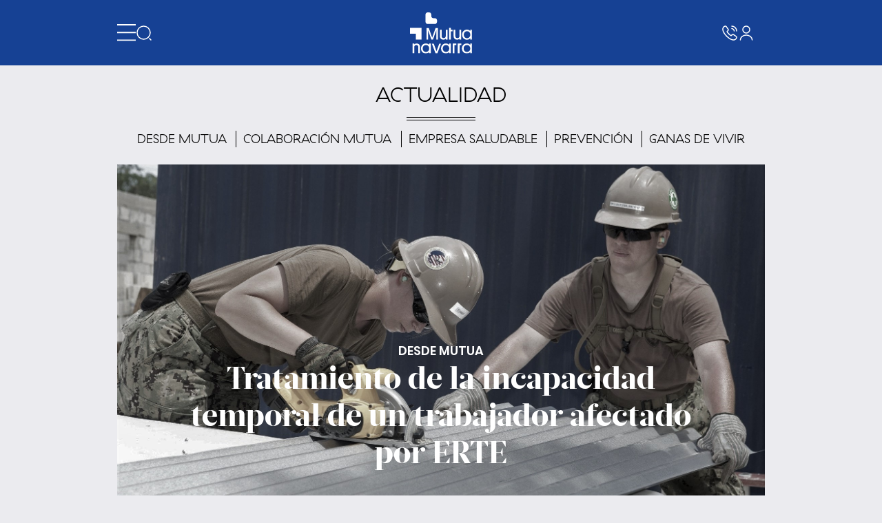

--- FILE ---
content_type: text/css
request_url: https://www.mutuanavarra.es/wp-content/plugins/it-mutua-navarra/css/gdpr.css?ver=5e95e2383f1c41d9e691682ca587f1f3
body_size: 1869
content:
/*
  To ensure this file is minified, comment the import in document.less, then save this file.
*/
#cmplz-cookies-overview .cmplz-service-header {
    display: grid!important;
    grid-template-columns: 1fr 70px!important;
    cursor: pointer!important;
    text-decoration: underline!important;
    align-items: center!important;
  }
  #cmplz-cookies-overview .cmplz-service-header h3 {
    margin: 7px 0!important;
  }
  #cmplz-cookies-overview .cmplz-service-header.cmplz-service-open:after {
    transform: rotate(180deg)!important;
  }
  @media only screen and (max-width: 600px) {
    #cmplz-cookies-overview .cmplz-service-header {
      align-items: center!important;
    }
  }
  #cmplz-cookies-overview .cmplz-service-desc {
    display: grid!important;
  }
  #cmplz-cookies-overview .cmplz-service-desc.cmplz-service-hidden {
    display: none!important;
  }
  @media only screen and (min-width: 600px) {
    #cmplz-cookies-overview .cmplz-service-desc {
      grid-template-columns: 1fr 1fr!important;
    }
  }
  @media only screen and (max-width: 600px) {
    #cmplz-cookies-overview .cmplz-service-desc {
      grid-template-columns: 1fr!important;
    }
  }
  #cmplz-cookies-overview .cookies-per-purpose {
    display: grid!important;
  }
  @media only screen and (min-width: 600px) {
    #cmplz-cookies-overview .cookies-per-purpose {
      grid-column: span 2!important;
      grid-template-colums: 1fr 1fr 1fr!important;
      grid-template: "purpose purpose purpose" "header1 header2 header3" auto!important;
    }
    #cmplz-cookies-overview .cookies-per-purpose .purpose {
      grid-area: purpose!important;
    }
    #cmplz-cookies-overview .cookies-per-purpose .name-header {
      grid-area: header1!important;
    }
    #cmplz-cookies-overview .cookies-per-purpose .retention-header {
      grid-area: header2!important;
    }
    #cmplz-cookies-overview .cookies-per-purpose .function-header {
      grid-area: header3!important;
    }
  }
  @media only screen and (max-width: 600px) {
    #cmplz-cookies-overview .cookies-per-purpose {
      grid-template-columns: 100px 1fr!important;
      align-items: center!important;
    }
    #cmplz-cookies-overview .cookies-per-purpose .purpose {
      grid-column: span 2!important;
    }
  }
  .postbox #cmplz-document {
    margin: auto auto!important;
  }
  #cmplz-document {
    font-size: 14px!important;
    margin-top: 0!important;
    max-width: 100%!important;
    text-justify: inter-word!important;
    /* Buttons styles */
    /*WCAG2.0 */
    /*honeypot */
  }
  #cmplz-document input::-moz-focus-inner,
  #cmplz-document button::-moz-focus-inner {
    border: 0!important;
    padding: 0!important;
  }
  #cmplz-document a {
    text-decoration: underline!important;
  }
  #cmplz-document a[target="_blank"]::after {
    content: url(data:image/png!important;base64,iVBORw0KGgoAAAANSUhEUgAAAAoAAAAKCAYAAACNMs+9AAAAQElEQVR42qXKwQkAIAxDUUdxtO6/RBQkQZvSi8I/pL4BoGw/XPkh4XigPmsUgh0626AjRsgxHTkUThsG2T/sIlzdTsp52kSS1wAAAABJRU5ErkJggg==)!important;
    margin: 0 3px 0 5px!important;
  }
  #cmplz-document a:focus {
    border: 1px solid black!important;
    padding: 2px!important;
  }
  #cmplz-document .dnsmpd-firstname {
    position: absolute !important;
    left: -5000px !important;
  }
  #cmplz-document .alert {
    padding: 7px!important;
    color: white!important;
    margin: 10px 0!important;
  }
  #cmplz-document .alert.error {
    background-color: #f44336!important;
  }
  #cmplz-document .alert.success {
    background-color: green!important;
  }
  #cmplz-document .close {
    margin-left: 15px!important;
    color: white!important;
    font-weight: bold!important;
    float: right!important;
    font-size: 22px!important;
    line-height: 20px!important;
    cursor: pointer!important;
    transition: 0.3s!important;
  }
  #cmplz-document .close:hover {
    color: black!important;
  }
  #cmplz-document a.cc-revoke-custom {
    margin-right: 1em!important;
    margin-bottom: 1em!important;
    display: inline-block!important;
    outline: none!important;
    *zoom: 1!important;
    text-align: center!important;
    text-decoration: none!important;
    font-family: inherit!important;
    font-weight: 300!important;
    letter-spacing: 1px!important;
    vertical-align: middle!important;
    border: 1px solid!important;
    transition: all 0.2s ease!important;
    box-sizing: border-box!important;
    text-shadow: 0 1px 0 rgba(0, 0, 0, 0.01)!important;
    border-radius: 3px!important;
    font-size: 0.9375em!important;
    padding: 0.5375em 1.375em!important;
    cursor: pointer!important;
    color: #fff!important;
    background-color: #4682B4!important;
    border-color: #4682B4!important;
  }
  #cmplz-document a.cc-revoke-custom:hover {
    background-color: #396a93!important;
    color: #fff!important;
    border-color: #396a93!important;
  }
  #cmplz-document h2,
  #cmplz-document h3 {
    font-size: 22px!important;
    text-align: left!important;
    margin-top: 15px!important;
    text-transform: initial!important;
    padding-bottom: 10px!important;
    border-bottom: 1px solid #c6c6c6!important;
    margin-bottom: 10px!important;
  }
  #cmplz-document.impressum h2,
  #cmplz-document.impressum h3 {
    border-bottom: none!important;
    font-size: 1em!important;
    padding-bottom: 5px!important;
    margin-bottom: 5px!important;
  }
  #cmplz-document.impressum p {
    margin-bottom: 7px!important;
  }
  #cmplz-document h4 {
    font-size: 18px!important;
    text-align: left!important;
    margin-top: 15px!important;
    margin-bottom: 5px!important;
    text-transform: initial!important;
  }
  #cmplz-document h5 {
    font-size: 14px!important;
    text-align: left!important;
    margin-top: 10px!important;
    margin-bottom: 5px!important;
    text-transform: initial!important;
  }
  #cmplz-document h3.annex,
  #cmplz-document h4.annex {
    font-weight: bold!important;
  }
  #cmplz-document span h3 {
    font-size: 14px!important;
    border-bottom: 0!important;
  }
  #cmplz-document p,
  #cmplz-document li,
  #cmplz-document td {
    font-size: 14px!important;
    margin-top: 0!important;
  }
  #cmplz-document ol.alphabetic {
    counter-reset: list!important;
    list-style-type: none!important;
  }
  #cmplz-document ol.alphabetic li:before {
    font-weight: bold!important;
    content: counter(list, lower-alpha) ") "!important;
    counter-increment: list!important;
  }
  #cmplz-document ul {
    list-style: disc!important;
    margin-left: 15px!important;
    margin-bottom: 15px!important;
  }
  #cmplz-document ol.alphabetic ol {
    counter-reset: list!important;
    list-style-type: none!important;
  }
  #cmplz-document ol.alphabetic ol li:before {
    font-weight: bold!important;
    content: counter(list, decimal) ") "!important;
    counter-increment: list!important;
  }
  #cmplz-document .cmplz-subtitle {
    font-weight: bold!important;
    margin-top: 25px!important;
  }
  #cmplz-document .cmplz-indent {
    margin-left: 36px!important;
  }
  /*
      This css should also apply to the cookie shortcode only, so should not be wrapped in the cmplz-document styles
  */
  #cmplz-cookies-overview .cmplz-service-header {
    background-color: #f7f7f7!important;
    margin: 5px 0!important;
    text-decoration: none!important;
  }
  #cmplz-cookies-overview .cmplz-service-header h3 {
    padding: 0 15px!important;
    font-size: 18px!important;
    border-bottom: 0!important;
  }
  #cmplz-cookies-overview .cmplz-service-header:after {
    content: ''!important;
    cursor: pointer!important;
    background: url(../images/down.png) no-repeat!important;
    transform: rotate(0deg)!important;
    -webkit-transition: all 0.5s ease!important;
    -moz-transition: all 0.5s ease!important;
    -o-transition: all 0.5s ease!important;
    transition: all 0.5s ease!important;
    background-size: cover!important;
    height: 25px!important;
    width: 25px!important;
    margin: 12px 15px 12px 35px!important;
  }
  #cmplz-cookies-overview .cmplz-service-header.cmplz-service-open:after {
    transform: rotate(180deg)!important;
  }
  #cmplz-cookies-overview .cmplz-service-desc h4 {
    font-size: 15px!important;
    margin: 5px 0!important;
  }
  #cmplz-cookies-overview .cmplz-service-desc h5 {
    margin: 0!important;
  }
  #cmplz-cookies-overview .cmplz-service-desc .cmplz-service-description {
    padding: 0 15px!important;
  }
  #cmplz-cookies-overview .cmplz-service-desc .cmplz-sharing-data {
    padding: 0 15px!important;
  }
  #cmplz-cookies-overview .cookies-per-purpose {
    border: 1px solid #dadada!important;
    grid-gap: 1px!important;
    background-color: #dadada!important;
    margin-bottom: 10px!important;
  }
  #cmplz-cookies-overview .cookies-per-purpose div {
    background-color: white!important;
    padding: 15px!important;
  }
  @media only screen and (min-width: 600px) {
    #cmplz-cookies-overview .cookies-per-purpose .name-header {
      background-color: #f7f7f7!important;
    }
    #cmplz-cookies-overview .cookies-per-purpose .retention-header {
      background-color: #f7f7f7!important;
    }
    #cmplz-cookies-overview .cookies-per-purpose .function-header {
      background-color: #f7f7f7!important;
    }
  }
  @media only screen and (max-width: 600px) {
    #cmplz-cookies-overview .cookies-per-purpose h5 {
      line-height: 1.8!important;
    }
    #cmplz-cookies-overview .cookies-per-purpose div:nth-child(12n+2),
    #cmplz-cookies-overview .cookies-per-purpose div:nth-child(12n+3),
    #cmplz-cookies-overview .cookies-per-purpose div:nth-child(12n+4),
    #cmplz-cookies-overview .cookies-per-purpose div:nth-child(12n+5),
    #cmplz-cookies-overview .cookies-per-purpose div:nth-child(12n+6),
    #cmplz-cookies-overview .cookies-per-purpose div:nth-child(12n+7) {
      background-color: #f7f7f7!important;
    }
  }
  /*# sourceMappingURL=document.css.map */

--- FILE ---
content_type: text/css
request_url: https://www.mutuanavarra.es/wp-content/plugins/it-mutua-navarra/css/it-mutua-navarra.css?ver=5e95e2383f1c41d9e691682ca587f1f3
body_size: 20
content:
.et_pb_video_box {
    position: relative !important;
    padding-bottom: 56.25% !important;
    padding-top: 25px !important;
    height: 0 !important;
}

.et_pb_video_box iframe {
    position: absolute !important;
    top: 0 !important;
    left: 0 !important;
    width: 100% !important;
    height: 100% !important;
}

--- FILE ---
content_type: text/css
request_url: https://www.mutuanavarra.es/wp-content/themes/business-pro-theme/divi-custom-modules/activities-filter-module/activities-filter-module.css?ver=1.6
body_size: 2390
content:
#et-boc .et-l .nz-activities-filter{
    caret-color: transparent;
}

#et-boc .et-l .nz-activities-filter-form-right-filter2-call .nz-activities-filter-form-right-filter2-call-button,
#et-boc .et-l #nz-activities-filter2-box-close {
    cursor: pointer;
}

#et-boc .et-l .nz-activities-filter-form form#it_search_form,
#et-boc .et-l .nz-activities-filter-loop-item > form {
    transform: none;
    will-change: auto;
}

.nz-activities-filter-form-left-header-title {
    width: 75%;
    border-bottom: 1px solid #000 !important;
    margin-bottom: 40px !important;
}

.nz-activities-filter-form-left-header-title .nz-section-title {
    padding-bottom: 30px !important;
    border-bottom: 1px solid #000 !important;
    margin-bottom: 10px !important;
}

#et-boc .et-l #nz-activities-filter2-box-close {
    display: flex;
    justify-content: flex-end;
}

#et-boc .et-l.nz-activities-filter-form-right-filter2-call .nz-activities-filter-form-right-filter2-call-button:hover .nz-activities-filter-form-right-filter2-call-button-text {
    opacity: .7;
}

#et-boc .et-l #nz-activities-filter .nz-activities-filter-form-left {
    /* width: 405px;
    left: -420px;
    transition: all 0.4s ease;*/
    position: fixed;
    margin: 0;
    opacity: 0;
    background-color: white;
    padding: 20px;
}

#et-boc .et-l #nz-activities-filter .nz-activities-filter-form-left.visible {
    position: fixed;
    z-index: 9999 !important;
    top: 95px;
    left: 0;
    transform: none;
    height: 100vh;
    opacity: 1;
}

#et-boc .et-l #nz-activities-filter .nz-activities-filter-form-left.visible.scrolled {
    top: 50px;
}

#et-boc .et-l .nz-activities-filter-form-left-fields-text-field,
#et-boc .et-l .nz-activities-filter-form-left-fields-date-field {
    position: relative;
    margin-bottom: 50px;
}

#et-boc .et-l .nz-activities-filter-form-left-fields-text-field .nz-activities-filter-form-left-fields-text-field-icon,
#et-boc .et-l .nz-activities-filter-form-left-fields-date-field .nz-activities-filter-form-left-fields-date-field-icon {
    position: absolute;
    right: 0;
    bottom: 0px;
    width: 32px;
    height: 32px;
    cursor: pointer;
}

#et-boc .et-l .nz-activities-filter-form-left-fields-text-field .nz-activities-filter-form-left-fields-text-field-clear-icon,
#et-boc .et-l .nz-activities-filter-form-left-fields-date-field .nz-activities-filter-form-left-fields-date-field-clear-icon {
    position: absolute;
    right: 40px;
    bottom: 0px;
    width: 32px;
    height: 32px;
    cursor: pointer;
    display: none;
}

#et-boc .et-l .nz-activities-filter-form-left-fields-text-field.selected .nz-activities-filter-form-left-fields-text-field-clear-icon,
#et-boc .et-l .nz-activities-filter-form-left-fields-date-field.selected .nz-activities-filter-form-left-fields-date-field-clear-icon {
    display: inline-flex;
}

#et-boc .et-l .nz-activities-filter-form-left-fields-text-field .nz-activities-filter-form-left-fields-text-field-clear-icon img,
#et-boc .et-l .nz-activities-filter-form-left-fields-date-field .nz-activities-filter-form-left-fields-date-field-clear-icon img {
    filter: filter(value);
    filter: grayscale(100%);
    -webkit-filter: grayscale(100%);
    opacity: .3;
}

#et-boc .et-l .nz-activities-filter-form-left-fields-text-field > input,
#et-boc .et-l .nz-activities-filter-form-left-fields-date-field > input {
    caret-color: black;
}

#et-boc .et-l form .nz-activities-filter-form-left-fields span {
    width: auto;
}

#et-boc .et-l div.nz-activities-filter-form-right-filter {
    display: flex;
    align-items: center;
    justify-content: space-between;
}

#et-boc .et-l .nz-activities-filter-form-right-filter .nz-activities-filter-form-right-filter2-call-button {
    display: flex;
    align-items: center;
    gap: 15px;
    text-transform: uppercase;
    font-weight: 400;
    font-size: 12px;
}

#et-boc .et-l .nz-activities-filter-form-right-filter .nz-activities-filter-form-right-filter2-call-tags .nz-activities-filter-form-right-filter2-call-tags-tag.hidden{
    display: none;
}

#et-boc .et-l .nz-activities-filter-form-right-filter .nz-activities-filter-form-right-filter2-call-tags .nz-activities-filter-form-right-filter2-call-tags-tag {
    color: var(--color-blue);
    font-size: 0.8em;
    font-weight: 600;
    margin-top: 3px;
    position: relative;
    padding-left: 10px;
}

#et-boc .et-l .nz-activities-filter-form-right-filter .nz-activities-filter-form-right-filter2-call-tags .nz-activities-filter-form-right-filter2-call-tags-tag:before{
    content: '';
    height: 5px;
    width: 5px;
    background-color: var(--color-blue);
    border-radius: 50%;
    position: absolute;
    left: 0;
    top: 4px;
}

#et-boc .et-l .nz-activities-filter-form-right-filter fieldset {
    display: flex;
    border: 0;
    gap: 20px;
    padding: 0;
    margin-bottom: 25px;
}

#et-boc .et-l .nz-activities-filter-form-right-filter fieldset .button-wrapper {
    margin-top: 20px !important;
}

#et-boc .et-l .nz-activities-filter-form-right-filter fieldset input[type="radio"] {
    position: absolute;
    opacity: 0;
    pointer-events: none;
}

#et-boc .et-l .nz-activities-filter-form-right-filter fieldset label, #et-boc .et-l .nz-activities-filter-form-right-filter fieldset .button-wrapper > div {
    background-color: var(--color-white);
}

#et-boc .et-l .nz-activities-filter-form-right-filter fieldset input[type="radio"]:checked + label {
    background: var(--color-blue);
    color: var(--color-white) !important;
}

#et-boc .et-l .nz-activities-filter-form-right-filter fieldset .button-wrapper > div:has(input[type="radio"]:checked) {
    border-color: var(--color-blue) !important;
    background-color: transparent;
}

#et-boc .et-l .nz-activities-filter-loop {
    display: grid;
    grid-template-columns: repeat(3, minmax(0, 1fr));
    gap: 20px;
    background-color: var(--color-white);
    padding: 20px;
    margin-bottom: 50px;
}

#et-boc .et-l .nz-activities-filter-loop.nz-no-results {
    grid-template-columns: repeat(1, minmax(0, 1fr));
}

#et-boc .et-l .nz-activities-filter-loop.nz-no-results strong {
    display: block;
    width: 100%;
    color: var(--color-blue);
}

#et-boc .et-l .nz-activities-filter-loop .nz-activities-filter-loop-item-thumbnail {
    background-color: #e2e2e9;
    flex-shrink: 0;
    border-width: 2px;
    border-color: #e2e2e9;
    border-style: solid;
    border-bottom: none;
}

#et-boc .et-l .nz-activities-filter-loop .nz-activities-filter-loop-item-thumbnail img,
#et-boc .et-l .nz-activities-filter-loop .nz-activities-filter-loop-item-thumbnail  {
    height: 130px;
    width: 100%;
    object-fit: cover;
}

#et-boc .et-l .nz-activities-filter-loop .nz-activities-filter-loop-item {
    position: relative;
    background-color: #fff;
    margin-bottom: 15px;
    display: flex;
    flex-direction: column;
}

#et-boc .et-l .nz-activities-filter-loop .nz-activities-filter-loop-item > a:hover {
    opacity: .5;
}

#et-boc .et-l .nz-activities-filter-loop .nz-activities-filter-loop-item.not-available,
#et-boc .et-l .nz-activities-filter-loop .nz-activities-filter-loop-item.not-available .nz-activities-filter-loop-item-content-field-fieldset {
    background-color: #ebebef;
}

#et-boc .et-l .nz-activities-filter-loop .nz-activities-filter-loop-item.not-available .nz-activities-filter-loop-item-thumbnail img{
    opacity: .45;
}

#et-boc .et-l .nz-activities-filter-loop .nz-activities-filter-loop-item .nz-activities-filter-loop-item-content-field-fieldset {
    padding: .35em 0.75em 0.625em 0;
}

#et-boc .et-l .nz-activities-filter-loop .nz-activities-filter-loop-item .nz-activities-filter-loop-item-form {
    border: 2px solid #ebebef;
    position: relative;
    flex: 1;
    overflow: auto;
    padding: 16px;
    padding-bottom: 50px;
}

#et-boc .et-l .nz-activities-filter-loop .nz-activities-filter-loop-item .nz-activities-filter-loop-item-form a,
#et-boc .et-l .nz-activities-filter-loop .nz-activities-filter-loop-item .nz-activities-filter-loop-item-form a.nz-activities-location-link img {
    width: 15px;
}

#et-boc .et-l .nz-activities-filter-loop .nz-activities-filter-loop-item .nz-activities-filter-loop-item-form a.nz-activities-location-link img {
    margin-right: 5px;
    vertical-align: middle;
}

#et-boc .et-l .nz-activities-filter-loop .nz-activities-filter-loop-item .nz-activities-filter-loop-item-form a.nz-activities-location-link {
    width: auto;
    font-size: 12px;
    color: var(--color-blue);
}

#et-boc .et-l .nz-activities-filter-loop .nz-activities-filter-loop-item .nz-activities-filter-loop-item-form .nz-activities-filter-loop-item-content-fields{
    background-color: var(--color-white);
    margin: 15px 0 35px 0;
}

#et-boc .et-l .nz-activities-filter-loop .nz-activities-filter-loop-item .nz-activities-filter-loop-item-form fieldset {
    display: flex;
    flex-direction: column;
    gap: 10px;
    border: 0;
    margin: 0;
    line-height: 1.5;
}

#et-boc .et-l .nz-activities-filter-loop .nz-activities-filter-loop-item .nz-activities-filter-loop-item-content-title h4 {
    height: 67.5px;
    display: -webkit-box;
    -webkit-line-clamp: 3;
    -webkit-box-orient: vertical;
    overflow: hidden;
}

#et-boc .et-l .nz-activities-filter-loop .nz-activities-filter-loop-item .nz-activities-filter-loop-item-content-title h4 > a {
    color: var(--color-blue);
    font-weight: 600;
    font-size: 15px;
    line-height: 1.5;
}

#et-boc .et-l .nz-activities-filter-loop .nz-activities-filter-loop-item .nz-activities-filter-loop-item-content-title h4 > a:hover {
    opacity: .5;
}

#et-boc .et-l .nz-activities-filter-loop .nz-activities-filter-loop-item .nz-activities-filter-loop-item-buttons {
    position: absolute;
    bottom: 0;
    left: 0;
    width: 100%;
    display: flex;
}

#et-boc .et-l .nz-activities-filter-loop .nz-activities-filter-loop-item .nz-activities-filter-loop-item-buttons .button-learn-more, #et-boc .et-l .nz-activities-filter-loop .nz-activities-filter-loop-item .nz-activities-filter-loop-item-buttons .button-subscription {
    padding: 12px;
    border: 1px solid var(--color-blue) !important;
    width: 100%;
    text-align: center;
    font-size: 12px;
    text-transform: uppercase;
}

#et-boc .et-l .nz-activities-filter-loop .nz-activities-filter-loop-item .nz-activities-filter-loop-item-buttons .button-learn-more {
    color: var(--color-blue);
    background-color: var(--color-white);
}

#et-boc .et-l .nz-activities-filter-loop .nz-activities-filter-loop-item .nz-activities-filter-loop-item-buttons .button-subscription {
    background-color: var(--color-blue);
    color: var(--color-white) !important;
}

#et-boc .et-l .nz-activities-container {
    display: flex;
    align-items: center;
}

.nz-activities-container .nz-activities-icons {
    display: flex;
    align-items: baseline;
}

#et-boc .et-l .nz-activities-container .nz-activities-icons {
    margin-left: 10px;
    align-items: flex-start;
}

#et-boc .et-l .nz-activities-container .nz-activities-icons input[type=radio]{
    transform: scale(1.25);
    cursor: pointer;
    margin-top: 3px;
    accent-color: var(--color-blue);
}

#et-boc .et-l .nz-activities-container .nz-activities-filter-loop-item-content-field-fieldset-option,
#et-boc .et-l .nz-activities-container .nz-activities-filter-loop-item-content-field-fieldset-option-not-available {
    width: 100%;
    font-size: 13px;
}

#et-boc .et-l .nz-activities-filter-loop-item-buttons-not-available {
    position: absolute;
    bottom: 55px;
    font-size: 13px;
    font-weight: 600;
    color: var(--color-blue);
}

#nz-activities-filter2-box .nz-activities-filter-form-left-fields-text-field input {
    border: 0 !important;
}

#nz-activities-filter2-box .nz-show-filter-results {
    display: flex;
    align-items: center;
    justify-content: center;
    border: 1px solid #000 !important;
    padding: 5px !important;
}

#nz-activities-filter2-box .nz-activities-filter-form-left-fields-date-field input {
    border-bottom: 1px solid #000 !important;
}

#nz-activities-filter-form-left-fields-text-field-submit, #nz-activities-filter-form-left-fields-text-field-submit span {
    width: 100% !important;
    color: var(--color-white) !important;
}

.sidebar-button #nz-activities-filter-form-left-fields-text-field-submit {
    background: var(--color-blue) !important;
}

.et-db #et-boc .sidebar-button .button-wrapper > div {
    border-color: var(--color-blue) !important;
}

#et-boc .et-l .top-row {
    line-height: 1.5;
}

#et-boc .et-l .top-row h3 {
    margin-bottom: 15px !important;
}

#et-boc .et-l .nz-activities-filter-form-left-fields-text-field-clear-icon, #et-boc .et-l .nz-activities-filter-form-left-fields-date-field-clear-icon {
    align-items: center;
    justify-content: center;
}

.nz-activities-filter-form-left-fields-date-field input[type="month"] {
    height: 32px;
}

input[type="month"]::-webkit-calendar-picker-indicator {
  opacity: 0.5;
  display: block;
  width: 20px;
  height: 20px;
  margin: auto;
  padding: 5px;
  border: 1px solid #000;
}

#et-boc .et-l .nz-spinner {
    width: 40px;
    height: 40px;
    margin: 40px auto;
    border: 4px solid var(--color-white);
    border-top-color: var(--color-blue);
    border-radius: 50%;
    animation: nz-spin 0.8s linear infinite;
}

#et-boc .et-l .nz-activities-filter-loop.is-loading {
    opacity: 0.4;
    pointer-events: none;
}


@keyframes nz-spin {
    to { transform: rotate(360deg); }
}

.single-activity .entry-text-container > p,
.single-activity #et-boc .et-l .entry-text-container > p {
    display: inline-block;
    width: 100%;
    overflow: hidden;
}

.single-activity .entry-text-container > p:first-of-type::first-letter,
.single-activity #et-boc .et-l .entry-text-container > p:first-of-type::first-letter,
.single-activity .entry-text-container.windows > p:first-of-type::first-letter,
.single-activity #et-boc .et-l .entry-text-container.windows > p:first-of-type::first-letter {
    font-size: 17px;
    line-height: 26px;
    font-family: "Poppins-Light", sans-serif;
    margin: 0px;
    float: none; 
    vertical-align: baseline;
}

@-moz-document url-prefix() {
    .single-activity .entry-text-container > p:first-of-type::first-letter,
    .single-activity #et-boc .et-l .entry-text-container > p:first-of-type::first-letter {
        margin-top: 0px;
    }
}

.single-activity .entry-text-container iframe,
.single-activity .entry-text-container video {
    width: 100%;
    height: auto;
    aspect-ratio: 16 / 9;
    display: block;
    border: none;
}

@media (max-width: 990px) {
    #et-boc .et-l .nz-activities-filter-loop {
        grid-template-columns: repeat(2, minmax(0, 1fr));
    }
    #et-boc .et-l div.nz-activities-filter-form-right-filter {
        flex-direction: column;
        align-items: stretch;
    }
    #et-boc .et-l div.nz-activities-filter-form-right-filter fieldset {
        flex-wrap: wrap;
        gap: 14px;
    }
    #et-boc .et-l div.nz-activities-filter-form-right-filter .nz-activities-filter-form-right-filter2-call {
        display: flex;
        justify-content: flex-end;
        margin: 15px 0;
    }
    #et-boc .et-l div.nz-activities-filter-form-right-filter .button-container .button {
        min-width: 100px;
        padding: 6px 25px !important;
    }
    #et-boc .et-l .nz-activities-filter-form-right-filter fieldset .button-wrapper > div {
        padding-bottom: 12px !important;
    }
    #et-boc .et-l .nz-activities-filter-form-right-filter fieldset .button-wrapper {
        margin-top: 0 !important;
    }
    #et-boc .et-l .nz-activities-filter-form-right-filter fieldset {
        gap: 15px;
    }
    #et-boc .et-l fieldset {
        margin-bottom: 0;
    }
    #et-boc .et-l #nz-activities-filter .nz-activities-filter-form-left.visible {
        width: 100%;
        height: 100%;
    }
}

@media (max-width: 767px) {
    #et-boc .et-l .nz-activities-filter-loop {
        grid-template-columns: repeat(1, minmax(0, 1fr));
    }
}

@media (max-width: 425px) {
    #et-boc .et-l div.nz-activities-filter-form-right-filter .button-container .button {
        padding: 6px 15px !important;
    }
}


--- FILE ---
content_type: text/css
request_url: https://www.mutuanavarra.es/wp-content/themes/business-pro-theme/divi-custom-modules/activity-form-module/activity-form-module.css?ver=1.6
body_size: 251
content:
:root {
	--color-blue: #164194;
	--color-blue-light: #93f8ff;
	--color-blue-secondary: #a0c9ff;
	--color-red: #ea4b67;
	--color-gray: #f8f5f0;
	--color-gray-dark: #5e5e61;
	--color-black: #000000;
	--color-white: #ffffff;
	--color-green: #3f6e00;
}

#et-boc .et-l .nz-activity-form-header {
    margin-bottom: 25px;
}

#et-boc .et-l .nz-activity-form-header .nz-activity-form-header-back,
#et-boc .et-l .et-db #et-boc .button-wrapper > div, .et-db #et-boc .et-l .button-wrapper > div {
    display: inline;
    margin: 0 auto !important;
    text-align: center !important;
    padding-right: 0px !important;
    padding-bottom: 16px !important;
    border-right: 1px solid #000 !important;
    border-bottom: 1px solid #000 !important;
}

#et-boc .et-l .nz-activity-form-header .nz-activity-form-header-title {
    margin: 70px 0px;
    background-color: var(--color-white);
    padding: 35px;
    text-align: center;
}

#et-boc .et-l .nz-activity-form .nz-activity-form-no-form a{
    text-decoration: underline !important;
}





--- FILE ---
content_type: text/css
request_url: https://www.mutuanavarra.es/wp-content/themes/business-pro-theme/style.css?ver=1.6
body_size: 48868
content:
/*!
 * Theme Name: Business Pro Theme
 * Theme URI: https://www.seothemes.com/themes/business-pro/
 * Description: A clean and modern WordPress theme for businesses.
 * Author: SEO Themes
 * Author URI: https://www.seothemes.com/
 * Version: 1.6
 * Text Domain: business-pro-theme
 * Tags: one-column, two-columns, left-sidebar, right-sidebar, accessibility-ready, custom-logo, custom-background, custom-colors, custom-header, custom-menu, featured-images, full-width-template, rtl-language-support, sticky-post, theme-options, threaded-comments, translation-ready.
 * Template: genesis
 * Template Version: 2.5.2
 * License: GPL-2.0+
 * License URI: http://www.gnu.org/licenses/gpl-2.0.html
 * GitHub Theme URI: https://github.com/seothemes/starter
 */
/* # Table of Contents

- Utilities
	- Variables
	- Mixins
	- Functions
- Reset
	- Baseline Normalize
	- Box Sizing
	- Float Clearing
- Defaults
	- Typography
	- Headings
	- Forms
	- Objects
	- Tables
	- Accessibility
- Layout
	- Site Containers
	- Content Width
	- Column Classes
	- Gallery
- Common
	- Avatars
	- Genesis
	- Search Form
	- Titles
	- WordPress
- Header
	- Before Header
	- Site Header
	- Title Area
	- Widget Area
	- Hero Section
- Menus
	- Menus
	- Sub Menus
	- Specific Menus
	- Menu Toggles
- Content
	- Entries
	- Entry Meta
	- Pagination
	- Comments
- Sidebars
	- Widgets
	- Sidebars
- Footer
	- Site Footer
	- Footer Widgets
- Plugins
	- Simple Social Icons
	- Gravity Forms
- Home
	- Front Page
	- Custom Header
- Print
	- Print Styles
*/
/* # Variables
-----------------------------------------------------------------------*/
/**
 * ### Breakpoints
 *
 * Based on the most common 16:9 screen resolutions.
 * @link https://pacoup.com/2011/06/12/list-of-true-169-resolutions/
 */
/* ### Colors */
/* ### Typography */
/* ### Other */
/* ### Column widths */
/* # Mixins
-----------------------------------------------------------------------*/
/* ### Media Queries */
/* ### Clearfix */
/* ### Flexfix */
/* ### Transitions */
/* ### Overlay */
/* ### Overlay */
/* normalize.css v7.0.0 | MIT License | github.com/necolas/normalize.css */

/**
 * @license
 * MyFonts Webfont Build ID 3660024, 2018-10-24T11:14:23-0400
 *
 * The fonts listed in this notice are subject to the End User License
 * Agreement(s) entered into by the website owner. All other parties are
 * explicitly restricted from using the Licensed Webfonts(s).
 *
 * You may obtain a valid license at the URLs below.
 *
 * Webfont: GlosaDisplay-Bold by DSType
 * URL: https://www.myfonts.com/fonts/dstype/glosa-display/bold/
 *
 * Webfont: GlosaDisplay-Black by DSType
 * URL: https://www.myfonts.com/fonts/dstype/glosa-display/black/
 *
 * Webfont: GlosaDisplay-Roman by DSType
 * URL: https://www.myfonts.com/fonts/dstype/glosa-display/roman/
 *
 *
 * License: https://www.myfonts.com/viewlicense?type=web&buildid=3660024
 * Licensed pageviews: 100,000
 * Webfonts copyright: Copyright (c) 2008 by Dino dos Santos _DSType. All rights reserved.
 *
 * © 2018 MyFonts Inc
*/

@font-face {font-family: 'GlosaDisplay-Bold';font-display: auto;src: url('assets/fonts/webfonts/37D8F8_0_0.eot');src: url('assets/fonts/webfonts/37D8F8_0_0.eot?#iefix') format('embedded-opentype'),url('assets/fonts/webfonts/37D8F8_0_0.woff2') format('woff2'),url('assets/fonts/webfonts/37D8F8_0_0.woff') format('woff'),url('assets/fonts/webfonts/37D8F8_0_0.ttf') format('truetype');}
@font-face {font-family: 'GlosaDisplay-Black';font-display: auto;src: url('assets/fonts/webfonts/37D8F8_1_0.eot');src: url('assets/fonts/webfonts/37D8F8_1_0.eot?#iefix') format('embedded-opentype'),url('assets/fonts/webfonts/37D8F8_1_0.woff2') format('woff2'),url('assets/fonts/webfonts/37D8F8_1_0.woff') format('woff'),url('assets/fonts/webfonts/37D8F8_1_0.ttf') format('truetype');}
@font-face {font-family: 'GlosaDisplay-Roman';font-display: auto;src: url('assets/fonts/webfonts/37D8F8_2_0.eot');src: url('assets/fonts/webfonts/37D8F8_2_0.eot?#iefix') format('embedded-opentype'),url('assets/fonts/webfonts/37D8F8_2_0.woff2') format('woff2'),url('assets/fonts/webfonts/37D8F8_2_0.woff') format('woff'),url('assets/fonts/webfonts/37D8F8_2_0.ttf') format('truetype');}

/* GT HAPTIK LIGHT */
@font-face {font-family: 'GTHaptik-Light';font-display: auto;src: url('assets/fonts/GTHaptik/GT-Haptik-Light.eot');src: url('assets/fonts/GTHaptik/GT-Haptik-Light.eot?#iefix') format('embedded-opentype'),url('assets/fonts/GTHaptik/GT-Haptik-Light.woff2') format('woff2'),url('assets/fonts/GTHaptik/GT-Haptik-Light.woff') format('woff'),url('assets/fonts/GTHaptik/GT-Haptik-Light-2.ttf') format('truetype');}

/* POPPINS */
@font-face {
	font-family: 'Poppins-Light';
	font-display: auto;
	src: url('assets/fonts/Poppins/Poppins-Light.ttf')
	format('truetype');
}

@font-face {font-family: 'Poppins-Regular';font-display: auto;src: url('assets/fonts/Poppins/Poppins-Regular.eot');src: url('assets/fonts/Poppins/Poppins-Regular.eot?#iefix') format('embedded-opentype'),url('assets/fonts/Poppins/Poppins-Regular.ttf') format('truetype');}
@font-face {font-family: 'Poppins-SemiBold';font-display: auto;src: url('assets/fonts/Poppins/Poppins-SemiBold.eot');src: url('assets/fonts/Poppins/Poppins-SemiBold.eot?#iefix') format('embedded-opentype'),url('assets/fonts/Poppins/Poppins-SemiBold.ttf') format('truetype');}

/* Document
   ========================================================================== */
/**
 * 1. Correct the line height in all browsers.
 * 2. Prevent adjustments of font size after orientation changes in
 *    IE on Windows Phone and in iOS.
 */
html {
	line-height: 1.15;
	/* 1 */
	    -ms-text-size-adjust: 100%;
	/* 2 */
	-webkit-text-size-adjust: 100%;
	/* 2 */
}

:root {
	--color-blue: #164194;
	--color-blue-light: #93f8ff;
	--color-blue-secondary: #a0c9ff;
	--color-red: #ea4b67;
	--color-gray: #f8f5f0;
	--color-gray-dark: #5e5e61;
	--color-black: #000000;
	--color-white: #ffffff;
	--color-green: #3f6e00;
}

/* Sections
   ========================================================================== */
/**
 * Remove the margin in all browsers (opinionated).
 */
body {
	margin: 0;
}

/**
 * Add the correct display in IE 9-.
 */
article,
aside,
footer,
header,
nav,
section {
	display: block;
}

/**
 * Correct the font size and margin on `h1` elements within `section` and
 * `article` contexts in Chrome, Firefox, and Safari.
 */
h1 {
	/* font-size: 2em; */
	margin: 0.67em 0;
}

/* Grouping content
   ========================================================================== */
/**
 * Add the correct display in IE 9-.
 * 1. Add the correct display in IE.
 */
figcaption,
figure,
main {
	/* 1 */
	display: block;
}

/**
 * Add the correct margin in IE 8.
 */
figure {
	margin: 1em 40px;
	margin: 1em 4rem;
}

/**
 * 1. Add the correct box sizing in Firefox.
 * 2. Show the overflow in Edge and IE.
 */
hr {
	-moz-box-sizing: content-box;
	     box-sizing: content-box;
	/* 1 */
	height: 0;
	/* 1 */
	overflow: visible;
	/* 2 */
}

/**
 * 1. Correct the inheritance and scaling of font size in all browsers.
 * 2. Correct the odd `em` font sizing in all browsers.
 */
pre {
	font-family: monospace, monospace;
	/* 1 */
	font-size: 1em;
	/* 2 */
}

/* Text-level semantics
   ========================================================================== */
/**
 * 1. Remove the gray background on active links in IE 10.
 * 2. Remove gaps in links underline in iOS 8+ and Safari 8+.
 */
a {
	background-color: transparent;
	/* 1 */
	-webkit-text-decoration-skip: objects;
	/* 2 */
}

/**
 * 1. Remove the bottom border in Chrome 57- and Firefox 39-.
 * 2. Add the correct text decoration in Chrome, Edge, IE, Opera, and Safari.
 */
abbr[title] {
	border-bottom: none;
	/* 1 */
	text-decoration: underline;
	/* 2 */
	text-decoration: underline dotted;
	/* 2 */
}

/**
 * Prevent the duplicate application of `bolder` by the next rule in Safari 6.
 */
b,
strong {
	font-weight: inherit;
}

/**
 * Add the correct font weight in Chrome, Edge, and Safari.
 */
b,
strong {
	/* font-weight: bolder; */
	font-family: "Poppins-SemiBold", sans-serif;
}

/**
 * 1. Correct the inheritance and scaling of font size in all browsers.
 * 2. Correct the odd `em` font sizing in all browsers.
 */
code,
kbd,
samp {
	font-family: monospace, monospace;
	/* 1 */
	font-size: 1em;
	/* 2 */
}

/**
 * Add the correct font style in Android 4.3-.
 */
dfn {
	font-style: italic;
}

/**
 * Add the correct background and color in IE 9-.
 */
mark {
	background-color: #ffff00;
	color: #000000;
}

/**
 * Add the correct font size in all browsers.
 */
small {
	font-size: 80%;
}

/**
 * Prevent `sub` and `sup` elements from affecting the line height in
 * all browsers.
 */
sub,
sup {
	font-size: 75%;
	line-height: 0;
	position: relative;
	vertical-align: baseline;
}

sub {
	bottom: -0.25em;
}

sup {
	top: -0.5em;
}

/* Embedded content
   ========================================================================== */
/**
 * Add the correct display in IE 9-.
 */
audio,
video {
	display: inline-block;
}

/**
 * Add the correct display in iOS 4-7.
 */
audio:not([controls]) {
	display: none;
	height: 0;
}

/**
 * Remove the border on images inside links in IE 10-.
 */
img {
	border-style: none;
}

/**
 * Hide the overflow in IE.
 */
svg:not(:root) {
	overflow: hidden;
}

/* Forms
   ========================================================================== */
/**
 * 1. Change the font styles in all browsers (opinionated).
 * 2. Remove the margin in Firefox and Safari.
 */
button,
input,
optgroup,
select,
textarea {
	font-family: 'Poppins-Light', Helvetica, Arial, sans-serif;
	/* 1 */
	font-size: 100%;
	/* 1 */
	line-height: 1.15;
	/* 1 */
	margin: 0;
	/* 2 */
}

/**
 * Show the overflow in IE.
 * 1. Show the overflow in Edge.
 */
button,
input {
	/* 1 */
	overflow: visible;
}

/**
 * Remove the inheritance of text transform in Edge, Firefox, and IE.
 * 1. Remove the inheritance of text transform in Firefox.
 */
button,
select {
	/* 1 */
	text-transform: none;
}

/**
 * 1. Prevent a WebKit bug where (2) destroys native `audio` and `video`
 *    controls in Android 4.
 * 2. Correct the inability to style clickable types in iOS and Safari.
 */
button,
html [type='button'],
[type='reset'],
[type='submit'] {
	-webkit-appearance: button;
	/* 2 */
}

/**
 * Remove the inner border and padding in Firefox.
 */
button::-moz-focus-inner,
[type='button']::-moz-focus-inner,
[type='reset']::-moz-focus-inner,
[type='submit']::-moz-focus-inner {
	border-style: none;
	padding: 0;
}

/**
 * Restore the focus styles unset by the previous rule.
 */
button:-moz-focusring,
[type='button']:-moz-focusring,
[type='reset']:-moz-focusring,
[type='submit']:-moz-focusring {
	outline: 1px dotted ButtonText;
	outline: 0.1rem dotted ButtonText;
}

/**
 * Correct the padding in Firefox.
 */
fieldset {
	padding: 0.35em 0.75em 0.625em;
}

/**
 * 1. Correct the text wrapping in Edge and IE.
 * 2. Correct the color inheritance from `fieldset` elements in IE.
 * 3. Remove the padding so developers are not caught out when they zero out
 *    `fieldset` elements in all browsers.
 */
legend {
	-moz-box-sizing: border-box;
	     box-sizing: border-box;
	/* 1 */
	color: inherit;
	/* 2 */
	display: table;
	/* 1 */
	max-width: 100%;
	/* 1 */
	padding: 0;
	/* 3 */
	white-space: normal;
	/* 1 */
}

/**
 * 1. Add the correct display in IE 9-.
 * 2. Add the correct vertical alignment in Chrome, Firefox, and Opera.
 */
progress {
	display: inline-block;
	/* 1 */
	vertical-align: baseline;
	/* 2 */
}

/**
 * Remove the default vertical scrollbar in IE.
 */
textarea {
	overflow: auto;
}

/**
 * 1. Add the correct box sizing in IE 10-.
 * 2. Remove the padding in IE 10-.
 */
[type='checkbox'],
[type='radio'] {
	-moz-box-sizing: border-box;
	     box-sizing: border-box;
	/* 1 */
	padding: 0;
	/* 2 */
}

/**
 * Correct the cursor style of increment and decrement buttons in Chrome.
 */
[type='number']::-webkit-inner-spin-button,
[type='number']::-webkit-outer-spin-button {
	height: auto;
}

/**
 * 1. Correct the odd appearance in Chrome and Safari.
 * 2. Correct the outline style in Safari.
 */
[type='search'] {
	-webkit-appearance: textfield;
	/* 1 */
	outline-offset: -2px;
	outline-offset: -0.2rem;
	/* 2 */
}

/**
 * Remove the inner padding and cancel buttons in Chrome and Safari on macOS.
 */
[type='search']::-webkit-search-cancel-button,
[type='search']::-webkit-search-decoration {
	-webkit-appearance: none;
}

/**
 * 1. Correct the inability to style clickable types in iOS and Safari.
 * 2. Change font properties to `inherit` in Safari.
 */
::-webkit-file-upload-button {
	-webkit-appearance: button;
	/* 1 */
	font: inherit;
	/* 2 */
}

/* Interactive
   ========================================================================== */
/*
 * Add the correct display in IE 9-.
 * 1. Add the correct display in Edge, IE, and Firefox.
 */
details,
menu {
	display: block;
}

/*
 * Add the correct display in all browsers.
 */
summary {
	display: list-item;
}

/* Scripting
   ========================================================================== */
/**
 * Add the correct display in IE 9-.
 */
canvas {
	display: inline-block;
}

/**
 * Add the correct display in IE.
 */
template {
	display: none;
}

/* Hidden
   ========================================================================== */
/**
 * Add the correct display in IE 10-.
 */
[hidden] {
	display: none;
}

/* ## Box Sizing
--------------------------------------------- */
html,
input[type='search'] {
	-moz-box-sizing: border-box;
	     box-sizing: border-box;
}

*,
*:before,
*:after {
	-moz-box-sizing: inherit;
	     box-sizing: inherit;
}

/* ## Float Clearing
--------------------------------------------- */
.author-box,
.clearfix,
.entry,
.entry-content,
.footer-widgets,
.nav-primary,
.nav-secondary,
.pagination,
.site-container,
.site-footer,
.site-header,
.site-inner,
.sidebar .widget,
.wrap {
	clear: both;
}

.site-container {
	overflow: hidden;
}

.author-box:before,
.author-box:after,
.clearfix:before,
.clearfix:after,
.entry:before,
.entry:after,
.entry-content:before,
.entry-content:after,
.footer-widgets:before,
.footer-widgets:after,
.nav-primary:before,
.nav-primary:after,
.nav-secondary:before,
.nav-secondary:after,
.pagination:before,
.pagination:after,
.site-container:before,
.site-container:after,
.site-footer:before,
.site-footer:after,
.site-header:before,
.site-header:after,
.site-inner:before,
.site-inner:after,
.sidebar .widget:before,
.sidebar .widget:after,
.wrap:before,
.wrap:after {
	clear: both;
	display: block;
	content: '';
}

/* ## Typography
--------------------------------------------- */
* {
	-webkit-tap-highlight-color: transparent;
}

html {
	font-size: 62.5%;
	max-width: 100vw;
	overflow-x: hidden;
	/* background-color: #232c39; */
}

body {
	background-color: #ffffff;
	/* color: #232c39; */
	color: #000;
	font-family: 'Poppins-Light', Helvetica, Arial, sans-serif;
	font-size: 18px;
	font-size: 1.8rem;
	font-weight: 400;
	line-height: 1.2;
	-webkit-font-smoothing: antialiased;
	-moz-osx-font-smoothing: grayscale;
	text-rendering: optimizeLegibility;
	margin: 0;
	max-width: 100vw;
	overflow-x: hidden;
}

body > div {
	font-size: 18px;
	font-size: 1.8rem;
}

p,
#et-boc .et-l .entry-text-container p {
	margin: 0 0 1.382em;
	padding: 0;
}

a {
	color: #232c39;
	word-wrap: break-word;
}

a:hover {
	/* color: #647585; */
	opacity: .5;
}

ol,
ul {
	margin: 0;
	padding: 0;
}

li {
	list-style-type: none;
}

hr {
	border: 0;
	border-collapse: collapse;
	border-bottom: 2px solid #f0f1f2;
	clear: both;
	padding: 1em 0 0;
	margin: 0 0 2em;
}

b,
strong {
	/* font-weight: 500; */
}

blockquote,
cite,
em,
i {
	font-style: italic;
}

blockquote {
	margin: 1em 0;
	padding: 0 1em;
}

/* Margins
..........*/
.pb-10,
.et-db #et-boc .et-l .et_pb_row.pb-10 {
	padding-bottom: 10px;
}
.pb-20,
.et-db #et-boc .et-l .et_pb_row.pb-20 {
	padding-bottom: 20px;
}
.pb-30,
.et-db #et-boc .et-l .et_pb_row.pb-30 {
	padding-bottom: 30px;
}
.pb-40,
.et-db #et-boc .et-l .et_pb_row.pb-40 {
	padding-bottom: 40px;
}
.pb-50,
.et-db #et-boc .et-l .et_pb_row.pb-50 {
	padding-bottom: 50px;
}
.mb-48,
.et-db #et-boc .et-l .et_pb_module h1.mb-48 {
    margin-bottom: 48px;
}

/* Colors
.........*/
:root {
    --bg-white: #ffffff;
    --blue: #0056A7;
}
.red-weave {
	background-color: rgb(255, 94, 93);
	background-image: repeating-linear-gradient(135deg, rgba(255, 94, 93, .2) 0px, rgba(255, 255, 255, .2) 1px, rgb(255, 94, 93) 0px, rgb(255, 94, 93) 50%);
	background-size: 7px 7px;
	background-position: 0px 0px, 3.5px 3.5px;
}
.gray-weave,
.et-db #et-boc .et-l .et_pb_section.et_section_transparent.gray-weave {
	background-color: rgb(90 90 89);
	background-image: repeating-linear-gradient(135deg, rgba(90, 90, 89, .2) 0px, rgba(255, 255, 255, .2) 1px, rgb(90, 90, 89) 0px, rgb(90, 90, 89) 50%);
	background-size: 7px 7px;
	background-position: 0px 0px, 3.5px 3.5px;
}
.gray-light-weave {
	background-color: rgb(235, 235, 239);
	background-image: repeating-linear-gradient(135deg, rgba(235, 235, 239, .2) 0px, rgba(255, 255, 255, .2) 1px, rgb(235, 235, 239) 0px, rgb(235, 235, 239) 50%);
	background-size: 7px 7px;
	background-position: 0px 0px, 3.5px 3.5px;
}
.blue-weave,
.et-db #et-boc .et-l .et_pb_section.et_section_transparent.instalaciones-home-row.blue-weave {
	background-color: rgb(0, 96, 192);
	background-image: repeating-linear-gradient(135deg, rgba(0, 96, 192, .2) 0px, rgba(255, 255, 255, .2) 1px, rgb(0, 96, 192) 0px, rgb(0, 96, 192) 50%);
	background-size: 7px 7px;
	background-position: 0px 0px, 3.5px 3.5px;
}
.blue-light-weave,
.et-db #et-boc .et-l .et_pb_section.et_section_transparent.blue-home-row.blue-light-weave {
	background-color: rgb(0, 159, 227);
	background-image: repeating-linear-gradient(135deg, rgba(0, 159, 227, .2) 0px, rgba(255, 255, 255, .2) 1px, rgb(0, 159, 227) 0px, rgb(0, 159, 227) 50%);
	background-size: 7px 7px;
	background-position: 0px 0px, 3.5px 3.5px;
}
.blue-cyan-weave,
.et-db #et-boc .et-l .et_pb_section.et_section_transparent.cyan-home-row.blue-cyan-weave {
	background-color: rgb(44, 192, 255);
	background-image: repeating-linear-gradient(135deg, rgba(44, 192, 255, .2) 0px, rgba(255, 255, 255, .2) 1px, rgb(44, 192, 255) 0px, rgb(44, 192, 255) 50%);
	background-size: 7px 7px;
	background-position: 0px 0px, 3.5px 3.5px;
}

/* Text
.......*/
.text-medium {
	font-size: 24px;
}
.title-4.strong,
.actualidad-text .title-4 {
	font-weight: bold;
}
.actualidad-text .title-4 {
	font-size: 2.1rem;
}
.nz-tag {
	font-weight: 700;
	font-family: "GlosaDisplay-Black", serif;
}
.et-db #et-boc .et-l .et_pb_text_4 h2.nz-tag {
	color: var(--blue);
	font-size: 2.5em;
	text-transform: none;
}
.text-right {
	text-align: right;
}


/* ## Headings
--------------------------------------------- */
h1,
h2,
h3,
h4,
h5,
h6 {
	/* font-family: 'Montserrat', Helvetica, Arial, sans-serif; */
	font-weight: 500;
	line-height: 1.2;
	margin: 0 0 0.382em;
}

/* h1 {
	font-size: 1.8em;
}

h2 {
	font-size: 1.4em;
}

h3 {
	font-size: 1.3em;
}

h4 {
	font-size: 1.2em;
}

h5 {
	font-size: 1.1em;
}

h6 {
	font-size: 1.05em;
} */
.nz-section-header,
.et-db #et-boc .et-l .nz-section-header {
	margin-bottom: 45px;
}
.nz-section-title,
.et-db #et-boc .et-l .nz-section-title {
	font-family: "GTHaptik-Light", sans-serif;
	font-size: 30px;
    font-weight: 300;
	margin-bottom: 16px;
	text-transform: uppercase;
}
.title-divider::after {
	display: inline-block;
	content: "";
    border-top: 1px solid rgba(0, 0, 0, 1);
    border-bottom: 1px solid rgba(0, 0, 0, 1);
    height: 1px;
	margin: 0 auto 5px auto;
	padding-bottom: 5px;
    width: 100px;
    z-index: 10;
}

/* ## Forms
--------------------------------------------- */
input,
select,
textarea {
	background-color: #ffffff;
	border: 2px solid #f0f1f2;
	border-radius: 4px;
	padding: 0.5em 1em;
	width: 100%;
	line-height: 2;
	font-size: 18px;
	font-size: 1.8rem;
}

input:focus,
select:focus,
textarea:focus {
	outline: none;
	border-color: #647585;
}

:focus {
	/* outline: 2px solid #f0f1f2; */
}

input[type='checkbox'],
input[type='image'],
input[type='radio'] {
	width: auto;
}

input[type='search'] {
	-webkit-appearance: none;
}

::-moz-placeholder {
	color: #647585;
	opacity: 1;
}

::-webkit-input-placeholder {
	color: #647585;
}

.button,
button,
input[type='button'],
input[type='reset'],
input[type='submit'] {
	background-color: #232c39;
	border: 0;
	border-radius: 4px;
	color: #ffffff;
	cursor: pointer;
	/* font-family: 'Montserrat', Helvetica, Arial, sans-serif; */
	font-family: 'Poppins-Regular', sans-serif;
	font-size: 15px;
	font-size: 1.5rem;
	/* font-weight: 600; */
	padding: 1.2em 2.2em;
	text-decoration: none;
	display: inline-block;
	width: auto;
	height: auto;
	line-height: 1;
	box-shadow: inset 0 0 0 9rem rgba(255, 255, 255, 0), 0 1rem 1rem -1rem rgba(35, 44, 57, 0.1);
	-webkit-transition: all 0.75s cubic-bezier(0, 1, 0.5, 1);
	        transition: all 0.75s cubic-bezier(0, 1, 0.5, 1);
}

.button:hover,
button:hover,
input[type='button']:hover,
input[type='reset']:hover,
input[type='submit']:hover {
	color: #ffffff;
	box-shadow: inset 0 0 0 9rem rgba(255, 255, 255, 0.1), 0 1.25rem 1rem -0.5rem rgba(35, 44, 57, 0.1);
	-webkit-transition: all 0.75s cubic-bezier(0, 1, 0.5, 1);
	        transition: all 0.75s cubic-bezier(0, 1, 0.5, 1);
}

.button.accent,
button.accent,
input[type='button'].accent,
input[type='reset'].accent,
input[type='submit'].accent {
	background-color: #fb2056;
}

.button.small,
button.small,
input[type='button'].small,
input[type='reset'].small,
input[type='submit'].small {
	font-size: 12px;
	font-size: 1.2rem;
}

.button:disabled,
.button:disabled:hover,
button:disabled,
button:disabled:hover,
input[type='button']:disabled,
input[type='button']:disabled:hover,
input[type='reset']:disabled,
input[type='reset']:disabled:hover,
input[type='submit']:disabled,
input[type='submit']:disabled:hover {
	background-color: #f6f7f8;
	border-width: 0;
	color: #697886;
	cursor: not-allowed;
}

.button + button,
.button + .button,
button + button,
button + .button,
input[type='button'] + button,
input[type='button'] + .button,
input[type='reset'] + button,
input[type='reset'] + .button,
input[type='submit'] + button,
input[type='submit'] + .button {
	margin-top: 1em;
	clear: both;
}

input[type='search']::-webkit-search-cancel-button,
input[type='search']::-webkit-search-results-button {
	display: none;
}

fieldset {
	margin-bottom: 1em;
}

/* ## Objects
--------------------------------------------- */
embed,
iframe,
img,
object,
video,
.wp-caption,
.wp-video-shortcode {
	max-width: 100%;
	display: block;
}

img {
	height: auto;
}

figure {
	margin: 0;
}

video {
	-o-object-fit: cover;
	   object-fit: cover;
}

.wp-video-shortcode {
	width: auto !important;
}

/* ## Tables
--------------------------------------------- */
table {
	background-color: #ffffff;
	border: 2px solid #f0f1f2;
	border-collapse: collapse;
	border-spacing: 0;
	line-height: 1;
	margin-bottom: 40px;
	margin-bottom: 4rem;
	width: 100%;
}

tbody {
	border-bottom: 2px solid #f0f1f2;
}

td,
th {
	text-align: left;
	/* padding: 0.618em; */
	/* border-top: 2px solid #f0f1f2; */
	/* border-right: 2px solid #f0f1f2; */
}

/* ## Accessibility
--------------------------------------------- */
.screen-reader-text,
.screen-reader-text span,
.screen-reader-shortcut,
.wp-custom-logo .site-title,
.wp-custom-logo .site-description {
	position: absolute !important;
	clip: rect(0, 0, 0, 0);
	height: 1px;
	height: 0.1rem;
	width: 1px;
	width: 0.1rem;
	border: 0;
	overflow: hidden;
}

.screen-reader-text:focus,
.screen-reader-shortcut:focus {
	clip: auto !important;
	height: auto;
	width: auto;
	top: 1em;
	left: 1em;
	display: block;
	padding: 10px 20px;
	padding: 1rem 2rem;
	z-index: 100000;
	text-decoration: none;
	color: #ffffff;
	background-color: #232c39;
	box-shadow: 0 0 0.2rem 0.2rem rgba(35, 44, 57, 0.1);
}

.more-link {
	position: relative;
	font-style: normal;
}

.genesis-skip-link {
	margin: 0;
}

.genesis-skip-link li {
	height: 0;
	width: 0;
	list-style: none;
}

/* ## Site Containers
--------------------------------------------- */
.site-inner {
	background-color: #ffffff;
}

.wrap {
	margin: 0 auto;
	padding-left: 5%;
	padding-right: 5%;
}

.wrap .wrap {
	max-width: 100%;
	width: auto;
	padding: 0;
}
.content-sidebar-wrap {
	max-width: 1280px;
	margin: 0 auto;
	clear: both;
	/* padding: 10vw 5vw; */
	padding: 0;
	word-wrap: break-word;
	display: -webkit-box;
	display: -webkit-flex;
	display: -ms-flexbox;
	display:         flex;
	-webkit-flex-wrap: wrap;
	    -ms-flex-wrap: wrap;
	        flex-wrap: wrap;
	-webkit-box-orient: vertical;
	-webkit-box-direction: normal;
	-webkit-flex-direction: column;
	    -ms-flex-direction: column;
	        flex-direction: column;
}
.page-builder .content-sidebar-wrap {
	padding: 0;
	border-top: 2px solid #f0f1f2;
	border-bottom: 2px solid #f0f1f2;
}
.nz-container,
.et_pb_row.nz-container,
.et-db #et-boc .et-l .et_pb_row_14.et_pb_row.nz-container {
	padding: 40px 19px !important;
}
.nz-box,
.et-db #et-boc .et-l .nz-container .nz-box {
	padding: 18px 19px 18px 19px;
}
.et-db #et-boc .et-l .nz-red-bg,
.et-db #et-boc .et-l .nz-red-bg.et_section_transparent {
	background-color: var(--color-red);
}
.et-db #et-boc .et-l .nz-white-bg,
.et-db #et-boc .et-l .nz-white-bg.et_section_transparent {
	background-color: var(--color-white);
}
.et-db #et-boc .et-l .nz-gray-dark-bg,
.et-db #et-boc .et-l .nz-gray-dark-bg.et_section_transparent {
	background-color: var(--color-gray-dark);
}
.et-db #et-boc .et-l .nz-color-blue-bg,
.et-db #et-boc .et-l .nz-color-blue-bg.et_section_transparent {
	background-color: var(--color-blue);
}
.et-db #et-boc .et-l .nz-color-blue-secondary-bg,
.et-db #et-boc .et-l .nz-color-blue-secondary-bg.et_section_transparent {
	background-color: var(--color-blue-secondary);
}
.et-db #et-boc .et-l .nz-green-bg,
.et-db #et-boc .et-l .nz-green-bg.et_section_transparent {
	background-color: var(--color-green);
}

/* ## Content Widths and Positions
--------------------------------------------- */

/* ## Column Classes (including fifths)
--------------------------------------------- */
.nz-col-25,
.nz-col-50 {
	display: flex;
	align-items: center;
}
.nz-col-25 {
	width: 25%;
}
.nz-col-50 {
	width: 50%;
}

/* ## Gallery
--------------------------------------------- */
.gallery,
.gallery-row {
	display: -webkit-box;
	display: -webkit-flex;
	display: -ms-flexbox;
	display:         flex;
	-webkit-flex-wrap: wrap;
	    -ms-flex-wrap: wrap;
	        flex-wrap: wrap;
	-webkit-box-pack: justify;
	-webkit-justify-content: space-between;
	-ms-flex-pack: justify;
	        justify-content: space-between;
}

.gallery a {
	display: block;
	min-height: 100%;
}

.gallery img {
	height: auto;
	width: 100%;
	display: block;
	border-radius: 4px;
}

.gallery-caption {
	display: block;
}

.gallery-item {
	width: 100%;
	margin: 0 0 5vw;
	text-align: center;
	display: block;
}

/* ## Avatars
--------------------------------------------- */
.avatar {
	border-radius: 50%;
	margin-right: 20px;
	margin-right: 2rem;
	float: left;
}

.alignright .avatar {
	margin-left: 20px;
	margin-left: 2rem;
}

/* ## Genesis
--------------------------------------------- */
.breadcrumb {
	padding: 0;
	font-size: 14px;
	font-size: 1.4rem;
	width: 100%;
	margin-bottom: 30px;
	margin-bottom: 3rem;
}

.breadcrumb a {
	text-decoration: underline;
}

.after-entry,
.author-box {
	margin-bottom: 5%;
}

.author-box {
	margin-top: 5%;
}

.author-box p:last-of-type {
	margin-bottom: 0;
}

/* ## Search Form
--------------------------------------------- */
.search-form {
	display: block;
	width: 100%;
	position: relative;
	clear: both;
}

.search-form:before,
.search-form:after {
	clear: both;
	display: block;
	content: '';
}

.search-form:after {
	content: '\f2eb';
	display: block;
	position: absolute;
	font-family: 'Fontawesome';
	right: 12px;
	right: 1.2rem;
	top: 12px;
	top: 1.2rem;
	font-size: 20px;
	font-size: 2rem;
	pointer-events: none;
}

.search-form input[type='search'] {
	width: 100%;
}

.search-form input[type='submit'] {
	display: none;
}

.entry-content .search-form {
	margin-bottom: 1em;
}

/* ## WordPress
--------------------------------------------- */
a.aligncenter img {
	display: block;
	margin: 0 auto;
}

a.alignnone {
	display: inline-block;
}

.alignleft {
	float: left;
	text-align: left;
}

.alignright {
	float: right;
	text-align: right;
}

a.alignleft,
a.alignnone,
a.alignright {
	max-width: 100%;
}

img.centered,
.aligncenter {
	display: block;
	margin: 0 auto 1em;
}

img.alignnone,
.alignnone {
	margin-bottom: 1em;
}

a.alignleft,
img.alignleft,
.wp-caption.alignleft {
	margin: 0 1em 1em 0;
}

a.alignright,
img.alignright,
.wp-caption.alignright {
	margin: 0 0 1em 1em;
}

.wp-caption-text {
	font-size: 14px;
	font-size: 1.4rem;
	margin: 0;
	text-align: center;
}

.entry-content p.wp-caption-text {
	margin-bottom: 0;
}

.entry-content .wp-audio-shortcode,
.entry-content .wp-playlist,
.entry-content .wp-video {
	margin: 0 0 1em;
}

.sticky,
.bypostauthor {
	background-color: transparent;
}

.post-edit-link {
	display: block;
	clear: both;
}

.post-edit-link:before,
.post-edit-link:after {
	clear: both;
	display: block;
	content: '';
}

.page-template-page-builder .post-edit-link {
	display: none;
}

/* ## Site Header
--------------------------------------------- */
.site-header {
	position: absolute;
	width: 100%;
	z-index: 100;
	-webkit-transition: all 0.75s cubic-bezier(0, 1, 0.5, 1);
	        transition: all 0.75s cubic-bezier(0, 1, 0.5, 1);
}

.has-fixed-header .site-header {
	position: fixed;
}

.has-fixed-header .site-header.shrink {
	background-color: #232c39;
	box-shadow: 0 0 2rem rgba(35, 44, 57, 0.2);
}

.page-template-page-builder .site-header {
	position: relative;
	background-color: #232c39;
}

.page-template-page-builder .site-header.fixed {
	position: fixed;
}

.site-header > .wrap {
	display: -webkit-box;
	display: -webkit-flex;
	display: -ms-flexbox;
	display:         flex;
	-webkit-box-align: center;
	-webkit-align-items: center;
	-ms-flex-align: center;
	        align-items: center;
	-webkit-box-pack: justify;
	-webkit-justify-content: space-between;
	-ms-flex-pack: justify;
	        justify-content: space-between;
	-webkit-flex-wrap: wrap;
	    -ms-flex-wrap: wrap;
	        flex-wrap: wrap;
	-webkit-transition: all 0.75s cubic-bezier(0, 1, 0.5, 1);
	        transition: all 0.75s cubic-bezier(0, 1, 0.5, 1);
}

/* ## Title Area
--------------------------------------------- */
.title-area {
	margin: 0 auto 0 0;
	position: relative;
	height: 100%;
	display: block;
	-webkit-box-flex: 1;
	-webkit-flex: 1;
	    -ms-flex: 1;
	        flex: 1;
	padding: 20px 0;
	padding: 2rem 0;
	max-width: 150px;
	max-width: 15rem;
}

.wp-custom-logo .title-area {
	padding: 10px 0;
	padding: 1rem 0;
}

.site-title {
	font-size: 17px;
	font-size: 1.7rem;
	/* font-family: 'Montserrat', Helvetica, Arial, sans-serif; */
	font-family: 'Poppins-Regular', sans-serif;
	font-weight: 600;
	line-height: 1;
	margin-bottom: 0;
	white-space: nowrap;
}

.site-title a {
	color: #ffffff;
	text-decoration: none;
}

.site-description {
	font-size: 12px;
	font-size: 1.2rem;
	margin-bottom: 0;
	line-height: 1;
	color: #ffffff;
}

.custom-logo-link {
	display: block;
}

/* ## Header Right Widget Area
--------------------------------------------- */

.header-widget-area .widget-wrap {
	clear: both;
}

.header-widget-area .widget-wrap:before,
.header-widget-area .widget-wrap:after {
	clear: both;
	display: block;
	content: '';
}

.header-widget-area .simple-social-icons ul li a,
.header-widget-area .simple-social-icons ul li a:hover,
.header-widget-area .simple-social-icons ul li a:focus {
	background-color: transparent !important;
}

/* ## Custom Header
--------------------------------------------- */
.wp-custom-header {
	position: absolute;
	left: 0;
	right: 0;
	top: 0;
	bottom: 0;
	margin: auto;
	height: 100%;
	width: 100%;
	-o-object-fit: cover;
	   object-fit: cover;
	-o-object-position: center;
	   object-position: center;
	overflow: hidden;
	pointer-events: none;
}

.woocommerce .wp-custom-header img,
.wp-custom-header img,
.wp-custom-header video,
.wp-custom-header iframe {
	width: 100%;
	height: 100%;
	-o-object-fit: cover;
	   object-fit: cover;
	-o-object-position: center center;
	   object-position: center center;
}

.wp-custom-header iframe {
	top: -20%;
	left: -20%;
	right: -20%;
	bottom: -20%;
	margin: auto;
	height: 140%;
	width: 140%;
	max-width: 140%;
	max-height: none;
	min-width: 100%;
	min-height: 56.25vw;
	position: absolute;
}

.wp-custom-header img {
	display: none;
}

.wp-custom-header-video-button {
	display: none;
}

/* ## Page Header
--------------------------------------------- */
.page-header {
	color: #ffffff;
	text-align: center;
	background-size: cover;
	background-position: center;
	position: absolute;
}

.page-header:before {
	content: '';
	display: block;
	position: absolute;
	top: 0;
	left: 0;
	right: 0;
	bottom: 0;
	background-color: transparent;
	z-index: 1;
	pointer-events: none;
}

.page-header .wrap {
	/* position: relative;
	z-index: 1; */
}

.page-header h1 {
	max-width: 768px;
	margin: 0 auto 0.382em;
}

/* ## Menus
--------------------------------------------- */
.menu {
	width: 100%;
	font-family: 'Poppins-Light', Helvetica, Arial, sans-serif;
	font-weight: 400;
	font-size: 18px;
	font-size: 1.8rem;
	line-height: 1;
	text-align: center;
	display: -webkit-box;
	display: -webkit-flex;
	display: -ms-flexbox;
	display:         flex;
	-webkit-flex-wrap: wrap;
	    -ms-flex-wrap: wrap;
	        flex-wrap: wrap;
	clear: both;
}

.menu:before,
.menu:after {
	clear: both;
	display: block;
	content: '';
}

.menu-item {
	display: block;
	padding: 0.5em 0;
	width: 100%;
	position: relative;
	text-align: left;
}

.menu-item.right {
	margin-left: auto;
}

.menu-item:hover,
.menu-item:focus,
.menu-item.sfHover {
	outline: none;
}

.menu-item.button {
	background-color: transparent;
	padding: 0;
	font-size: 12px;
	font-size: 1.2rem;
}

.menu-item.button:hover {
	box-shadow: none;
}

.menu-item.button > a > span {
	background-color: #fb2056;
	padding: 1em 2em;
	border-radius: 4px;
	color: #ffffff;
	margin-top: 1em;
	display: block;
}

.menu-item.button > a > span:hover {
	color: #ffffff;
	box-shadow: inset 0 0 0 9rem rgba(255, 255, 255, 0.1), 0 1.25rem 1rem -0.5rem rgba(35, 44, 57, 0.25);
	-webkit-transition: all 0.75s cubic-bezier(0, 1, 0.5, 1);
	        transition: all 0.75s cubic-bezier(0, 1, 0.5, 1);
}

.menu-item a {
	width: auto;
	text-decoration: none;
	display: inline-block;
	padding: 0.5em 0;
	color: #f0f1f2;
}

.menu-item a span {
	position: relative;
}

.menu-item a:hover,
.menu-item a:focus,
.menu-item.current-menu-item > a {
	color: #ffffff;
}

.sub-menu .menu-item a:hover,
.sub-menu
.menu-item a:focus,
.sub-menu
.menu-item.current-menu-item > a {
	color: #647585;
}

/* ## Sub Menus
--------------------------------------------- */
.sub-menu {
	display: none;
	font-size: 14px;
	font-size: 1.4rem;
	padding: 1em 0;
	clear: both;
}

.sub-menu:before,
.sub-menu:after {
	clear: both;
	display: block;
	content: '';
}

.sub-menu li {
	width: 100%;
}

.sub-menu li:first-of-type {
	margin-top: 0.5em;
}

.sub-menu li:first-of-type a {
	padding-left: 1em;
}

.sub-menu a {
	padding-left: 1em;
}

.sub-menu .sub-menu {
	padding-left: 1em;
}

/* ## Specific Menus
--------------------------------------------- */
.nav-primary {
	width: 100vw;
	margin: auto;
	padding: 5vw;
	background-color: rgba(35, 44, 57, 0.98);
	border-top: 2px solid #f0f1f2;
	border-bottom: 2px solid #f0f1f2;
	position: fixed;
	overflow: auto;
	overflow-x: visible;
	-webkit-overflow-scrolling: touch;
	left: 5vw;
	top: -10px;
	top: -1rem;
	left: -10px;
	left: -1rem;
	right: -10px;
	right: -1rem;
	bottom: -10px;
	bottom: -1rem;
	display: none;
}

.nav-primary.visible {
	display: block;
}

.no-js .nav-primary {
	width: 100%;
	position: relative;
	display: block;
}

.no-js .nav-primary .wrap {
	padding: 0 5%;
}

.no-js .nav-primary .menu-item {
	display: inline-block;
	width: auto;
	margin: 0 0.5em;
}

.nav-primary .wrap {
	height: 100%;
}

.nav-primary .menu {
	min-height: 100%;
	padding: 0 0 1em;
	-webkit-box-orient: vertical;
	-webkit-box-direction: normal;
	-webkit-flex-direction: column;
	    -ms-flex-direction: column;
	        flex-direction: column;
	-webkit-box-pack: center;
	-webkit-justify-content: center;
	-ms-flex-pack: center;
	        justify-content: center;
}

/* ## Menu Toggles
--------------------------------------------- */
.menu-toggle {
	padding: 27px 0;
	padding: 2.7rem 0;
	cursor: pointer;
	background-color: transparent;
	display: block;
	position: absolute;
	right: 5vw;
	top: 0;
	line-height: 1;
	color: transparent;
	letter-spacing: -0.5em;
	z-index: 999;
}

.menu-toggle:hover,
.menu-toggle:focus {
	background: none;
	outline: none;
	box-shadow: none;
	color: transparent;
}

.menu-toggle.activated {
	position: fixed;
}

.menu-toggle span {
	display: block;
	float: right;
	position: relative;
	height: 2px;
	height: 0.2rem;
	background: #ffffff;
	-webkit-transition: background 0s 0.2s;
	        transition: background 0s 0.2s;
	width: 25px;
	width: 2.5rem;
	margin-left: 0.236em;
	margin-top: 7px;
	margin-top: 0.7rem;
	border-radius: 4px;
}

.menu-toggle span::before,
.menu-toggle span::after {
	position: absolute;
	display: block;
	left: 0;
	width: 100%;
	height: 2px;
	height: 0.2rem;
	background-color: #ffffff;
	border-radius: 4px;
	content: ' ';
}

.menu-toggle span::before {
	top: -7px;
	top: -0.7rem;
	-webkit-transition: top 0.2s 0.2s, -webkit-transform 0.2s 0s;
	        transition: top 0.2s 0.2s, -webkit-transform 0.2s 0s;
	        transition: top 0.2s 0.2s, transform 0.2s 0s;
	        transition: top 0.2s 0.2s, transform 0.2s 0s, -webkit-transform 0.2s 0s;
}

.menu-toggle span::after {
	bottom: -7px;
	bottom: -0.7rem;
	-webkit-transition: bottom 0.2s 0.2s, -webkit-transform 0.2s 0s;
	        transition: bottom 0.2s 0.2s, -webkit-transform 0.2s 0s;
	        transition: bottom 0.2s 0.2s, transform 0.2s 0s;
	        transition: bottom 0.2s 0.2s, transform 0.2s 0s, -webkit-transform 0.2s 0s;
}

.menu-toggle.activated span {
	background: none;
}

.menu-toggle.activated span::before {
	top: 0;
	-webkit-transform: rotate(45deg);
	    -ms-transform: rotate(45deg);
	        transform: rotate(45deg);
	-webkit-transition: top 0.2s 0s, -webkit-transform 0.2s 0.2s;
	        transition: top 0.2s 0s, -webkit-transform 0.2s 0.2s;
	        transition: top 0.2s 0s, transform 0.2s 0.2s;
	        transition: top 0.2s 0s, transform 0.2s 0.2s, -webkit-transform 0.2s 0.2s;
}

.menu-toggle.activated span::after {
	bottom: 0;
	-webkit-transform: rotate(-45deg);
	    -ms-transform: rotate(-45deg);
	        transform: rotate(-45deg);
	-webkit-transition: bottom 0.2s 0s, -webkit-transform 0.2s 0.2s;
	        transition: bottom 0.2s 0s, -webkit-transform 0.2s 0.2s;
	        transition: bottom 0.2s 0s, transform 0.2s 0.2s;
	        transition: bottom 0.2s 0s, transform 0.2s 0.2s, -webkit-transform 0.2s 0.2s;
}

.sub-menu-toggle {
	position: absolute;
	background-color: transparent;
	padding: 0.9em;
	margin: 0 -1em 0 1em;
}

.sub-menu-toggle:hover,
.sub-menu-toggle:focus {
	background: none;
}

.sub-menu-toggle:before {
	content: '';
	display: block;
	margin: 2px 0 -2px;
	margin: 0.2rem 0 -0.2rem;
	border: 4px solid transparent;
	border: 0.4rem solid transparent;
	border-top-color: #f6f7f8;
}

.sub-menu-toggle.activated:before {
	-webkit-transform: rotate(180deg);
	    -ms-transform: rotate(180deg);
	        transform: rotate(180deg);
	margin: -2px 0 2px;
	margin: -0.2rem 0 0.2rem;
}

/* ## Entries
--------------------------------------------- */
.entry {
	background-color: #ffffff;
}

.single .entry {
	background-color: transparent;
}

.entry-title a {
	text-decoration: none;
}

.entry-content {
	clear: both;
}

.entry-content:before,
.entry-content:after {
	clear: both;
	display: block;
	content: '';
}

.entry-content p {
	color: #647585;
}

.blog .entry-content p,
.archive .entry-content p {
	display: -webkit-box;
	display: -webkit-flex;
	display: -ms-flexbox;
	display:         flex;
	-webkit-flex-wrap: wrap;
	    -ms-flex-wrap: wrap;
	        flex-wrap: wrap;
}

.entry-content li {
	color: #647585;
}

.entry-content ol,
.entry-content ul {
	margin-bottom: 1em;
	margin-left: 40px;
	margin-left: 4rem;
}

.entry-content ol > li {
	list-style-type: decimal;
}

.entry-content ul > li {
	list-style-type: disc;
}

.entry-content ol ol,
.entry-content ul ul {
	margin-bottom: 0;
}

.entry-content li li {
	list-style-type: circle;
}

.bx-controls-direction .bx-next {
	right: -35px !important;
}
.bx-controls-direction .bx-prev {
	left: -35px !important;
}

.entry-content code {
	background-color: #f6f7f8;
	display: block;
	padding: 10px 20px;
	padding: 1rem 2rem;
	border: 2px solid #f0f1f2;
	margin-top: 1em;
	border-radius: 4px;
}

.entry-content > *:last-child {
	margin-bottom: 0;
}

.entry-image-link {
	display: block;
	margin-bottom: 1em;
}

.entry-image-link img {
	display: block;
}

.entry-image-link {
	display: block;
	margin: 0 0 30px;
	margin: 0 0 3rem;
}

.single .entry-footer {
	padding: 30px 0 0;
	padding: 3rem 0 0;
}

/* ## Entry Meta
--------------------------------------------- */
p.entry-meta {
	font-size: 12px;
	font-size: 1.2rem;
	/* font-family: 'Montserrat', Helvetica, Arial, sans-serif; */
	font-family: 'Poppins-Regular', sans-serif;
	font-weight: 500;
}

.entry-header p.entry-meta {
	margin-bottom: 1em;
}

.entry-categories,
.entry-tags {
	display: -webkit-box;
	display: -webkit-flex;
	display: -ms-flexbox;
	display:         flex;
	-webkit-flex-wrap: wrap;
	    -ms-flex-wrap: wrap;
	        flex-wrap: wrap;
	-webkit-box-pack: start;
	-webkit-justify-content: flex-start;
	-ms-flex-pack: start;
	        justify-content: flex-start;
	-webkit-box-align: start;
	-webkit-align-items: flex-start;
	-ms-flex-align: start;
	        align-items: flex-start;
	-webkit-align-content: flex-start;
	-ms-flex-line-pack: start;
	        align-content: flex-start;
}

.entry-categories img,
.entry-tags img {
	margin-right: 0.5em;
}

/* ## Pagination
--------------------------------------------- */
.pagination {
	margin: 5vw 0 10vw;
	width: 100%;
	display: -webkit-box;
	display: -webkit-flex;
	display: -ms-flexbox;
	display:         flex;
	-webkit-box-pack: center;
	-webkit-justify-content: center;
	-ms-flex-pack: center;
	        justify-content: center;
	clear: both;
}

.pagination:before,
.pagination:after {
	clear: both;
	display: block;
	content: '';
}

.adjacent-entry-pagination {
	margin: 0;
	padding: 40px 0;
	padding: 4rem 0;
	background-color: #f6f7f8;
	/* font-family: 'Montserrat', Helvetica, Arial, sans-serif; */
	font-family: 'Poppins-Regular', sans-serif;
	font-size: 14px;
	font-size: 1.4rem;
	font-weight: 500;
}

.adjacent-entry-pagination a {
	color: #647585;
	text-decoration: none;
}

.archive-pagination ul {
	display: -webkit-box;
	display: -webkit-flex;
	display: -ms-flexbox;
	display:         flex;
}

.archive-pagination li {
	margin: 0 0.25em 0 0;
}

.archive-pagination a {
	background-color: #ffffff;
	color: #232c39;
	font-size: 16px;
	font-size: 1.6rem;
	padding: 7.5px 10px;
	padding: 0.75rem 1rem;
	border-radius: 4px;
	text-decoration: none;
	display: block;
	-webkit-transition: all 0.75s cubic-bezier(0, 1, 0.5, 1);
	        transition: all 0.75s cubic-bezier(0, 1, 0.5, 1);
}

.archive-pagination a:hover,
.archive-pagination .active a {
	background-color: #fb2056;
	color: #ffffff;
	box-shadow: 0 1rem 1rem -0.5rem rgba(35, 44, 57, 0.15);
}

/* ## Comments
--------------------------------------------- */
.comment-respond,
.entry-comments,
.entry-pings {
	background-color: #ffffff;
	font-size: 16px;
	font-size: 1.6rem;
	margin-top: 40px;
	margin-top: 4rem;
}

.comment-respond .form-submit {
	margin-bottom: 0;
}

.comment-list li {
	padding: 40px 0 0 5vw;
	padding: 4rem 0 0 5vw;
}

.comment-list .depth-1 {
	padding-left: 0;
}

.comment-list .comment-respond {
	padding: 0 0 0 1em;
}

.comment-list > .comment-respond {
	padding: 0;
}

.comment-header {
	margin-bottom: 5vw;
}

.comment-header p {
	margin-bottom: 0;
}

.comment-edit-link {
	padding-left: -webkit-calc(4.8rem + 1em);
	padding-left:         calc(4.8rem + 1em);
}

.entry-pings .comment-edit-link {
	padding: 0;
	clear: both;
	display: block;
}

.comment-reply-link {
	display: block;
	margin-bottom: 1em;
}

.comment-meta {
	padding-left: -webkit-calc(4.8rem + 1em);
	padding-left:         calc(4.8rem + 1em);
	word-break: break-all;
}

.entry-pings .comment-meta {
	padding: 0 0 1em;
}

.comment-content {
	clear: both;
}

.comment-content ul > li {
	list-style-type: disc;
}

.comment-content p {
	margin-bottom: 0.618em;
}

.comment-respond input[type='email'] label,
.comment-respond input[type='text'] label,
.comment-respond input[type='url'] label {
	display: block;
	margin-right: 10px;
	margin-right: 1rem;
}

.entry-pings .reply {
	display: none;
}

.pingback:last-of-type p {
	margin-bottom: 0;
}

/* ## Widgets
--------------------------------------------- */
.sidebar-primary {
	-webkit-box-ordinal-group: 4;
	-webkit-order: 3;
	-ms-flex-order: 3;
	        order: 3;
}

.widget {
	margin-bottom: 10vw;
	word-wrap: break-word;
}

.widget:last-of-type {
	margin-bottom: 0;
}

.sidebar .widget {
	margin-bottom: 5vw;
	font-size: 16px;
	font-size: 1.6rem;
}

.sidebar .widget p:last-of-type {
	margin-bottom: 0;
}

.widget ul > li:last-of-type:not(.gfield) {
	margin-bottom: 0;
}

.widget ul > li {
	margin-bottom: 0.5em;
	padding-bottom: 0.5em;
}

.widget ul > li:last-of-type {
	padding-bottom: 0;
}

.widget ol > li {
	list-style-position: inside;
	list-style-type: decimal;
	padding-left: 1em;
	text-indent: -1em;
}

.widget li li {
	border: 0;
	margin: 0 0 0 1em;
	padding: 0;
}

.widgettitle,
.widget-title {
	/* font-family: 'Montserrat', Helvetica, Arial, sans-serif; */
	font-family: 'Poppins-Regular', sans-serif;
	font-size: 24px;
	font-size: 2.4rem;
}

.sidebar .widgettitle,
.sidebar
.widget-title {
	font-size: 16px;
	font-size: 1.6rem;
	margin-bottom: 1em;
}

.widget_calendar table {
	width: 100%;
}

.widget_calendar td,
.widget_calendar th {
	text-align: center;
}

/* ## Site Footer
--------------------------------------------- */
.site-footer {
	/* background-color: #232c39; */
	color: #fff;
	position: relative;
}

.site-footer > .wrap {
	padding: 0 5vw 5vw;
	position: relative;
}

.site-footer > .wrap > p {
	margin-bottom: 0;
	font-size: 16px;
	font-size: 1.6rem;
	max-width: -webkit-calc(100% - 4rem);
	max-width:         calc(100% - 4rem);
}

.site-footer a {
	color: #a4a8ac;
	text-decoration: none;
	display: block;
}

.site-footer a:hover {
	color: #f6f7f8;
}

.site-footer .back-to-top {
	position: absolute;
	right: 5vw;
	bottom: 20px;
	bottom: 2rem;
	background-color: rgba(255, 255, 255, 0.1);
	border-radius: 4px;
	width: 30px;
	width: 3rem;
	height: 30px;
	height: 3rem;
	text-align: center;
}

.site-footer .back-to-top:hover {
	background-color: rgba(255, 255, 255, 0.2);
}

.site-footer .back-to-top:before,
.site-footer .back-to-top:after {
	content: '';
	display: block;
	height: 2px;
	width: 8px;
	background-color: #a4a8ac;
	position: absolute;
	top: 13px;
	top: 1.3rem;
	left: 9px;
	left: 0.9rem;
	-webkit-transform: rotate(-45deg);
	    -ms-transform: rotate(-45deg);
	        transform: rotate(-45deg);
}

.site-footer .back-to-top:after {
	-webkit-transform: rotate(45deg);
	    -ms-transform: rotate(45deg);
	        transform: rotate(45deg);
	left: 13px;
	left: 1.3rem;
}

/* ## Footer Widgets
--------------------------------------------- */
.footer-widgets {
	padding: 60px 0;
	padding: 6rem 0;
	z-index: 0;
	font-size: 17px;
	font-size: 1.7rem;
}

.footer-widgets .widget-area {
	margin: 0 auto 40px;
	margin: 0 auto 4rem;
}

.footer-widgets .widget-area:last-of-type {
	margin-bottom: 0;
}

.footer-widgets .widget-area .widget {
	width: 100%;
	display: block;
	margin: 0 auto 2em;
}

.footer-widgets .widget-area .widget:last-of-type {
	margin-bottom: 0;
}

.footer-widgets .widget-title {
	font-size: 16px;
	font-size: 1.6rem;
	margin-bottom: 1.5em;
	color: #f0f1f2;
}

.footer-widgets .menu-item {
	width: 50%;
	line-height: 1.618;
	padding: 0;
	margin: 0 0 1em;
	font-family: 'Poppins-Light', Helvetica, Arial, sans-serif;
	font-weight: 400;
	text-transform: capitalize;
}

.footer-widgets .menu-item a {
	font-size: 16px;
	font-size: 1.6rem;
	float: left;
	text-align: left;
	padding: 0;
	margin: 0;
}

.footer-widgets .menu-item a:hover,
.footer-widgets .menu-item.current-menu-item > a {
	color: #f6f7f8;
}

.footer-widgets .sub-menu {
	display: none !important;
}

.footer-widgets .enews ::-moz-placeholder {
	color: rgba(255, 255, 255, 0.5);
	opacity: 1;
}

.footer-widgets .enews ::-webkit-input-placeholder {
	color: rgba(255, 255, 255, 0.5);
}

.footer-widgets .enews form {
	position: relative;
}

.footer-widgets .enews input {
	background: transparent;
	color: #ffffff;
	border-color: #647585;
	padding: 4px 14px;
	padding: 0.4rem 1.4rem;
	font-size: 16px;
	font-size: 1.6rem;
	-webkit-transition: all 0.75s cubic-bezier(0, 1, 0.5, 1);
	        transition: all 0.75s cubic-bezier(0, 1, 0.5, 1);
}

.footer-widgets .enews input:focus {
	border-color: #a4a8ac;
}

.footer-widgets .enews input[type='submit'] {
	background-color: transparent;
	position: absolute;
	right: 0;
	bottom: 0;
	padding: 4px 0;
	width: 50px;
	width: 5rem;
	line-height: 2;
	font-size: 100%;
	z-index: 1;
	color: transparent;
	box-shadow: none;
}

.footer-widgets .enews input[type='submit']:hover + .fa-send-o {
	color: #ffffff;
}

.footer-widgets .enews input[type='submit']:focus {
	/* outline: 2px solid #f0f1f2; */
}

.footer-widgets .enews .fa-send-o {
	position: absolute;
	right: 0;
	bottom: 0;
	padding: 0.5em 0.75em;
	line-height: 1;
	font-size: 20px;
	font-size: 2rem;
	margin-bottom: 0.5em;
	z-index: 0;
	-webkit-transition: all 0.75s cubic-bezier(0, 1, 0.5, 1);
	        transition: all 0.75s cubic-bezier(0, 1, 0.5, 1);
}

/* ## Before Footer
--------------------------------------------- */
.before-footer {
	padding: 60px 0;
	padding: 6rem 0;
	background-color: #232c39;
	color: #ffffff;
	position: relative;
}

.before-footer:before {
	content: '';
	display: block;
	position: absolute;
	top: 0;
	left: 0;
	right: 0;
	bottom: 0;
	background-color: rgba(35, 44, 57, 0.9);
	z-index: 1;
	pointer-events: none;
}

.before-footer:before {
	width: 100vw;
	height: 101%;
	left: -50%;
	right: -50%;
	top: 1%;
	margin: auto;
}

.before-footer .widget {
	margin-bottom: 5vw;
	position: relative;
	z-index: 1;
}

.before-footer .widget_media_image:first-of-type {
	display: block;
	position: absolute;
	width: 100vw;
	height: 100%;
	top: 0;
	bottom: 0;
	left: -50%;
	right: -50%;
	margin: auto;
	z-index: 0;
}

.before-footer .widget_media_image:first-of-type .widget-wrap {
	position: absolute;
	height: 100%;
	width: 100%;
}

.before-footer .widget_media_image:first-of-type img {
	width: 100% !important;
	height: 100% !important;
	-o-object-fit: cover;
	   object-fit: cover;
	-o-object-position: center;
	   object-position: center;
}

.before-footer .wrap {
	z-index: 1;
}

.before-footer .widget-title {
	font-size: 30px;
	font-size: 3rem;
}

.before-footer p {
	margin-bottom: 0;
	color: #f6f7f8;
}

.before-footer button,
.before-footer .button,
.before-footer input[type='submit'] {
	margin: 0;
	color: #ffffff;
}

.before-footer button:hover,
.before-footer .button:hover,
.before-footer input[type='submit']:hover {
	color: #ffffff;
}

.before-footer button.alignright,
.before-footer .button.alignright,
.before-footer input[type='submit'].alignright {
	float: left;
}

/* ## Simple Social Icons
--------------------------------------------- */
.simple-social-icons {
	overflow: hidden;
}

.simple-social-icons svg[class^='social-'],
.simple-social-icons svg[class*=' social-'] {
	display: inline-block;
	width: 1em;
	height: 1em;
	stroke-width: 0;
	stroke: currentColor;
	fill: currentColor;
}

.simple-social-icons ul {
	margin: -0.5em -0.5em 0 0;
	padding: 0;
	display: -webkit-box;
	display: -webkit-flex;
	display: -ms-flexbox;
	display:         flex;
	-webkit-flex-wrap: wrap;
	    -ms-flex-wrap: wrap;
	        flex-wrap: wrap;
	-webkit-box-pack: start;
	-webkit-justify-content: flex-start;
	-ms-flex-pack: start;
	        justify-content: flex-start;
}

.simple-social-icons ul li {
	background: none;
	border: none;
	list-style-type: none;
	margin: 0.5em 0.5em 0 0;
	padding: 0;
}

.simple-social-icons ul li a {
	border: none;
	-moz-box-sizing: content-box;
	     box-sizing: content-box;
	display: inline-block;
	font-style: normal;
	font-variant: normal;
	font-weight: normal;
	height: 1em;
	line-height: 1em;
	text-align: center;
	text-decoration: none;
	text-transform: none;
	width: 1em;
	margin: 2px;
}

.simple-social-icons ul.aligncenter {
	-webkit-box-pack: center;
	-webkit-justify-content: center;
	-ms-flex-pack: center;
	        justify-content: center;
}

.simple-social-icons ul.alignleft {
	-webkit-box-pack: start;
	-webkit-justify-content: flex-start;
	-ms-flex-pack: start;
	        justify-content: flex-start;
}

.simple-social-icons ul.alignright {
	-webkit-box-pack: end;
	-webkit-justify-content: flex-end;
	-ms-flex-pack: end;
	        justify-content: flex-end;
}

/* ## Genesis Testimonial Slider
--------------------------------------------- */
div.lSSlideOuter .lSPager.lSpg > li {
	line-height: 1.6px;
	line-height: 0.16rem;
}

div.lSSlideOuter .lSPager.lSpg > li a {
	opacity: 0.382;
	background-color: #232c39;
	display: block;
}

div.lSSlideOuter .lSPager.lSpg > li.active a,
div.lSSlideOuter .lSPager.lSpg > li:hover a {
	opacity: 0.618;
	background-color: #232c39;
	-webkit-transform: scale(1.2);
	    -ms-transform: scale(1.2);
	        transform: scale(1.2);
}

div.lSSlideOuter ul.testimonials-list {
	color: #647585;
	font-size: 18px;
	font-size: 1.8rem;
}

div.lSSlideOuter ul.testimonials-list li {
	text-align: left;
}

/* ## Genesis eNews Extended
--------------------------------------------- */
.enews input {
	margin-bottom: 0.5em;
}

/* ## Business Profile
--------------------------------------------- */
.hero-section .bp-contact-card {
	text-align: center;
	display: -webkit-box;
	display: -webkit-flex;
	display: -ms-flexbox;
	display:         flex;
	-webkit-flex-wrap: wrap;
	    -ms-flex-wrap: wrap;
	        flex-wrap: wrap;
	-webkit-box-pack: center;
	-webkit-justify-content: center;
	-ms-flex-pack: center;
	        justify-content: center;
}

.hero-section .bp-contact-card > div {
	margin: 2em 1em 0;
	width: 100%;
	text-align: center;
}

.hero-section .bp-contact-card a {
	color: #f0f1f2;
	text-decoration: none;
}

.bp-contact-card .bp-directions,
.bp-contact-card .bp-phone,
.bp-contact-card .bp-contact,
.bp-contact-card .bp-booking,
.bp-contact-card .bp-opening-hours-brief,
.bp-contact-card .bp-opening-hours .bp-title {
	text-align: left;
}

.bp-contact-card .bp-directions:before,
.bp-contact-card .bp-phone:before,
.bp-contact-card .bp-contact:before,
.bp-contact-card .bp-booking:before,
.bp-contact-card .bp-opening-hours-brief:before,
.bp-contact-card .bp-opening-hours .bp-title:before {
	font-family: 'Fontawesome';
	width: 1em;
	line-height: 0.9;
}

.bp-contact-card .bp-opening-hours .bp-title {
	margin-bottom: 10px;
	margin-bottom: 1rem;
}

.bp-contact-card .bp-directions:before {
	content: '\f27d';
}

.bp-contact-card .bp-phone:before {
	content: '\f2b3';
}

.bp-contact-card .bp-contact:before {
	content: '\f1c6';
}

.bp-contact-card .bp-opening-hours-brief:before,
.bp-contact-card .bp-opening-hours .bp-title:before {
	content: '\f18f';
}

/* ## Ninja Forms
--------------------------------------------- */
.nf-error.field-wrap .ninja-forms-field {
	border: 2px solid #fb2056;
}

.nf-error-msg {
	font-size: 15px;
	font-size: 1.5rem;
	color: #fb2056;
}

/* ## Genesis Simple FAQs
--------------------------------------------- */
.gs-faq__question {
	background-color: #f6f7f8;
	color: #647585;
	margin-bottom: 10px;
	margin-bottom: 1rem;
}

.gs-faq__question:hover {
	color: #647585;
}

/* ## WooCommerce (site-wide)
--------------------------------------------- */
.woocommerce-store-notice,
p.demo_store {
	position: relative;
	font-size: 15px;
	font-size: 1.5rem;
	padding: 10px 0;
	padding: 1rem 0;
}

.woocommerce-demo-store .page-header {
	padding-top: 180px;
	padding-top: 18rem;
}

.woocommerce-demo-store .menu-toggle {
	top: 64px;
}

/* ## Front Page
--------------------------------------------- */
.home .site-inner {
	padding: 0;
}

.front-page-1,
.front-page-2,
.front-page-3,
.front-page-4,
.front-page-5,
.front-page-6 {
	background-color: #ffffff;
	padding: 80px 0;
	padding: 8rem 0;
}

/* ### Front Page 1 */
.front-page-1 {
	background-color: transparent;
	background-size: cover !important;
	background-position: center !important;
	padding: 0;
	height: 90vh;
	position: relative;
	color: #ffffff;
	overflow: hidden;
	text-align: center;
	display: -webkit-box;
	display: -webkit-flex;
	display: -ms-flexbox;
	display:         flex;
	-webkit-flex-wrap: wrap;
	    -ms-flex-wrap: wrap;
	        flex-wrap: wrap;
	-webkit-box-align: center;
	-webkit-align-items: center;
	-ms-flex-align: center;
	        align-items: center;
	-webkit-align-content: center;
	-ms-flex-line-pack: center;
	        align-content: center;
	clear: both;
}

.front-page-1:before,
.front-page-1:after {
	clear: both;
	display: block;
	content: '';
}

.front-page-1 .wrap {
	position: relative;
	z-index: 2;
}

.front-page-1 .widget:first-of-type {
	padding-top: 5vh;
}

.front-page-1 .widget .widget-wrap p {
	color: #f0f1f2;
	margin-bottom: 1.618em;
}

/* ### Front Page 2 */
.front-page-2 {
	text-align: center;
}

.front-page-2 .fa-coffee {
	margin-left: -15px;
	margin-left: -1.5rem;
}

.front-page-2 .widget-title {
	font-size: 20px;
	font-size: 2rem;
	margin: 10px auto;
	margin: 1rem auto;
}

.front-page-2 p {
	color: #647585;
	display: block;
}

/* ### Front Page 3 */
.front-page-3 {
	background-color: #f6f7f8;
}

.front-page-3 .wrap {
	-webkit-flex-wrap: wrap;
	    -ms-flex-wrap: wrap;
	        flex-wrap: wrap;
}

.front-page-3 .widget {
	margin-bottom: 5vw;
}

.front-page-3 .widget:first-of-type {
	margin-bottom: 50px;
	margin-bottom: 5rem;
}

.front-page-3 .widget_custom_html:first-of-type {
	text-align: center;
	margin-left: auto;
	margin-right: auto;
}

.front-page-3 .widget_custom_html:first-of-type hr {
	display: block;
	margin: 0 auto 40px;
	margin: 0 auto 4rem;
	padding: 0;
	height: 3px;
	height: 0.3rem;
	width: 100px;
	width: 10rem;
	border: 0;
	background-color: #fb2056;
}

.front-page-3 .widget_custom_html:first-of-type p {
	color: #647585;
}

.front-page-3 p {
	color: #647585;
}

.front-page-3 .entry {
	max-width: 400px;
	max-width: 40rem;
	padding: 0;
	margin-left: auto;
	margin-right: auto;
	box-shadow: 0 27px 40px -20px rgba(35, 44, 57, 0.11);
	border-radius: 4px;
	-webkit-transition: all 0.75s cubic-bezier(0, 1, 0.5, 1);
	        transition: all 0.75s cubic-bezier(0, 1, 0.5, 1);
}

.front-page-3 .entry:hover {
	box-shadow: 0 27px 40px -20px rgba(35, 44, 57, 0.22);
}

.front-page-3 .entry > a {
	display: block;
	margin: 0;
	position: relative;
}

.front-page-3 .entry > a:before {
	content: '';
	display: block;
	position: absolute;
	top: 0;
	left: 0;
	right: 0;
	bottom: 0;
	background-color: rgba(35, 44, 57, 0.9);
	z-index: 1;
	pointer-events: none;
}

.front-page-3 .entry > a:before {
	opacity: 0.1;
}

.front-page-3 .entry > a:focus ~ .entry-header a {
	color: #647585;
}

.front-page-3 .entry p {
	display: -webkit-box;
	display: -webkit-flex;
	display: -ms-flexbox;
	display:         flex;
	-webkit-flex-wrap: wrap;
	    -ms-flex-wrap: wrap;
	        flex-wrap: wrap;
}

.front-page-3 .entry-title {
	padding: 30px 30px 0;
	padding: 3rem 3rem 0;
	font-size: 18px;
	font-size: 1.8rem;
}

.front-page-3 .entry-content {
	padding: 0 30px 30px;
	padding: 0 3rem 3rem;
	font-size: 18px;
	font-size: 1.8rem;
	color: #647585;
}

.front-page-3 img {
	min-width: 100%;
	border-radius: 4px 4px 0 0;
}

.front-page-3 .more-link {
	display: block;
	padding: 0.618em 1.618em;
	font-size: 14px;
	font-size: 1.4rem;
	/* font-family: 'Montserrat', Helvetica, Arial, sans-serif; */
	font-family: 'Poppins-Regular', sans-serif;
	font-weight: 500;
	margin-top: 1em;
	width: auto;
	background-color: #232c39;
	border-radius: 4px;
	color: #ffffff;
	text-decoration: none;
	box-shadow: 0 27px 40px -20px rgba(35, 44, 57, 0.22);
	-webkit-transition: all 0.75s cubic-bezier(0, 1, 0.5, 1);
	        transition: all 0.75s cubic-bezier(0, 1, 0.5, 1);
}

.front-page-3 .more-link:hover {
	box-shadow: 0 27px 40px -20px rgba(35, 44, 57, 0.22);
}

/* ### Front Page 4 */
.front-page-4 {
	background-color: #232c39;
	position: relative;
	overflow: hidden;
	color: #ffffff;
	text-align: center;
	padding: 100px 0;
	padding: 10rem 0;
	position: relative;
}

.front-page-4:before {
	content: '';
	display: block;
	position: absolute;
	top: 0;
	left: 0;
	right: 0;
	bottom: 0;
	background-color: rgba(35, 44, 57, 0.9);
	z-index: 1;
	pointer-events: none;
}

.front-page-4 .widget {
	max-width: 640px;
	max-width: 64rem;
	margin: 0 auto;
}

.front-page-4 .widget-wrap {
	height: 100%;
	width: 100%;
	display: -webkit-box;
	display: -webkit-flex;
	display: -ms-flexbox;
	display:         flex;
	-webkit-box-align: center;
	-webkit-align-items: center;
	-ms-flex-align: center;
	        align-items: center;
	position: relative;
	z-index: 1;
}

.front-page-4 .widget_media_image:first-of-type {
	position: absolute;
	top: 0;
	left: 0;
	right: 0;
	bottom: 0;
	z-index: 0;
	margin: 0;
}

.front-page-4 .widget_media_image:first-of-type img {
	-o-object-fit: cover;
	   object-fit: cover;
	-o-object-position: center;
	   object-position: center;
	width: 100% !important;
	height: 100% !important;
}

.front-page-4 .widget.widget_media_video {
	margin: auto;
	top: 0;
	left: 0;
	right: 0;
	bottom: 0;
	height: 100%;
	position: fixed;
	z-index: 998;
	margin: auto;
	max-width: 100%;
	opacity: 0;
	pointer-events: none;
	visibility: hidden;
	-webkit-transition: all 0.75s cubic-bezier(0, 1, 0.5, 1);
	        transition: all 0.75s cubic-bezier(0, 1, 0.5, 1);
}

.front-page-4 .widget.widget_media_video.visible {
	opacity: 1;
	pointer-events: all;
	visibility: visible;
}

.front-page-4 .textwidget {
	width: 100%;
}

.front-page-4 .wp-video {
	padding: 5%;
	position: relative;
}

.front-page-4 iframe {
	display: block;
	height: 100% !important;
	width: 100% !important;
	box-shadow: 0 3rem 3rem -2rem rgba(35, 44, 57, 0.5);
}

.front-page-4 .show-video {
	height: 3em;
	width: 3em;
	border-radius: 3em;
	border: 3px solid #ffffff;
	margin: 0 auto 1em;
	padding: 0;
	color: #ffffff;
	background-color: transparent;
	font-size: 24px;
	font-size: 2.4rem;
	-webkit-transition: all 0.75s cubic-bezier(0, 1, 0.5, 1);
	        transition: all 0.75s cubic-bezier(0, 1, 0.5, 1);
}

.front-page-4 .show-video:hover {
	-webkit-transform: scale(1.1);
	    -ms-transform: scale(1.1);
	        transform: scale(1.1);
}

.front-page-4 .hide-video {
	position: absolute;
	z-index: 999;
	top: -5%;
	right: 0;
	background: transparent;
	padding: 10px;
	padding: 1rem;
	box-shadow: none;
	font-size: 2em;
	height: 1em;
	width: 1em;
	line-height: 0;
	text-align: center;
	border-radius: 9rem;
}

.front-page-4 .before {
	position: fixed;
	background-color: rgba(35, 44, 57, 0.9);
	margin: auto;
	top: 0;
	left: 0;
	right: 0;
	bottom: 0;
}

/* ### Front Page 5 */
.front-page-5 .widget_custom_html:first-of-type {
	text-align: center;
	margin-left: auto;
	margin-right: auto;
}

.front-page-5 .widget_custom_html:first-of-type hr {
	display: block;
	margin: 0 auto 40px;
	margin: 0 auto 4rem;
	padding: 0;
	height: 3px;
	height: 0.3rem;
	width: 100px;
	width: 10rem;
	border: 0;
	background-color: #fb2056;
}

.front-page-5 .widget_custom_html:first-of-type p {
	color: #647585;
}

.front-page-5 .widget_custom_html:nth-of-type(2) {
	margin-left: 0;
	-webkit-box-flex: 1;
	-webkit-flex: auto;
	    -ms-flex: auto;
	        flex: auto;
}

.front-page-5 .display-posts-listing {
	display: -webkit-box;
	display: -webkit-flex;
	display: -ms-flexbox;
	display:         flex;
	-webkit-flex-wrap: wrap;
	    -ms-flex-wrap: wrap;
	        flex-wrap: wrap;
	margin-top: 50px;
	margin-top: 5rem;
	margin-bottom: -30px;
	margin-bottom: -3rem;
}

.front-page-5 .listing-item {
	position: relative;
	border-radius: 4px;
	padding: 0;
	margin-bottom: 30px;
	margin-bottom: 3rem;
	box-shadow: 0 27px 40px -20px rgba(35, 44, 57, 0.22);
	-webkit-transition: all 0.75s cubic-bezier(0, 1, 0.5, 1);
	        transition: all 0.75s cubic-bezier(0, 1, 0.5, 1);
	position: relative;
}

.front-page-5 .listing-item:before {
	content: '';
	display: block;
	position: absolute;
	top: 0;
	left: 0;
	right: 0;
	bottom: 0;
	background-color: rgba(35, 44, 57, 0.9);
	z-index: 1;
	pointer-events: none;
}

.front-page-5 .listing-item:before {
	opacity: 0.1;
	border-radius: 4px;
	-webkit-transition: all 0.75s cubic-bezier(0, 1, 0.5, 1);
	        transition: all 0.75s cubic-bezier(0, 1, 0.5, 1);
}

.front-page-5 .listing-item:hover {
	box-shadow: 0 27px 40px -20px rgba(35, 44, 57, 0.33);
}

.front-page-5 .listing-item:hover:before,
.front-page-5 .listing-item:hover .title {
	opacity: 1;
}

.front-page-5 .listing-item:last-of-type {
	margin-bottom: 30px !important;
	margin-bottom: 3rem !important;
}

.front-page-5 .image {
	display: block;
	height: 100%;
}

.front-page-5 .image img {
	border-radius: 4px;
}

.front-page-5 .title {
	/* font-family: 'Montserrat', Helvetica, Arial, sans-serif; */
	font-family: 'Poppins-Regular', sans-serif;
	font-weight: 500;
	position: absolute;
	text-align: center;
	display: block;
	height: 1em;
	line-height: 1em;
	text-decoration: none;
	z-index: 1;
	color: #ffffff;
	opacity: 0;
	-webkit-transition: all 0.75s cubic-bezier(0, 1, 0.5, 1);
	        transition: all 0.75s cubic-bezier(0, 1, 0.5, 1);
	margin: auto;
	top: 0;
	left: 0;
	right: 0;
	bottom: 0;
}

/* ### Front Page 6 */
.front-page-6 {
	background-color: #f6f7f8;
}

.front-page-6 img {
	width: 50px;
	width: 5rem;
	margin-bottom: 10px;
	margin-bottom: 1rem;
}

.front-page-6 .lslide,
.front-page-6 .clone {
	padding: 15px;
	padding: 1.5rem;
}

.front-page-6 .lslide .wrap,
.front-page-6 .clone .wrap {
	background-color: #ffffff;
	padding: 2em 2em 2.4em;
	border-radius: 4px;
	box-shadow: 0 2rem 2rem -1rem rgba(35, 44, 57, 0.05);
	clear: both;
	-webkit-transition: all 0.75s cubic-bezier(0, 1, 0.5, 1);
	        transition: all 0.75s cubic-bezier(0, 1, 0.5, 1);
}

.front-page-6 .lslide .wrap:before,
.front-page-6 .lslide .wrap:after,
.front-page-6 .clone .wrap:before,
.front-page-6 .clone .wrap:after {
	clear: both;
	display: block;
	content: '';
}

.front-page-6 .lslide .wrap:hover,
.front-page-6 .clone .wrap:hover {
	box-shadow: 0 2rem 2rem -1rem rgba(35, 44, 57, 0.1);
}

.front-page-6 blockquote {
	border: 0;
	margin: 0 0 15px;
	margin: 0 0 1.5rem;
	padding: 0;
}

.front-page-6 .gts-rating + blockquote {
	margin-top: 5px;
	margin-top: 0.5rem;
}

.front-page-6 blockquote + img {
	margin-bottom: 0;
	float: left;
}

.front-page-6 h5 {
	font-size: 15px;
	font-size: 1.5rem;
	margin: 0 10px 10px 0;
	margin: 0 1rem 1rem 0;
	line-height: 1;
	color: #647585;
}

.front-page-6 img + h5 {
	margin: 14px 5px 0 10px;
	margin: 1.4rem 0.5rem 0 1rem;
}

.front-page-6 img + h5 + .gts-company {
	margin-top: 14px;
	margin-top: 1.4rem;
}

.front-page-6 .gts-company {
	font-size: 15px;
	font-size: 1.5rem;
	display: block;
	line-height: 1;
}

.front-page-6 .lSSlideOuter {
	margin: 0 -15px;
	margin: 0 -1.5rem;
}

/* ## Inner Pages
--------------------------------------------- */
/* ### Portfolio */
.portfolio {
	width: 100%;
}

.portfolio .filter {
	/* font-family: 'Montserrat', Helvetica, Arial, sans-serif; */
	font-family: 'Poppins-Regular', sans-serif;
	font-size: small;
	font-weight: 500;
	text-align: center;
	display: block;
	margin-bottom: 40px;
	margin-bottom: 4rem;
}

.portfolio .filter .wrap {
	display: -webkit-box;
	display: -webkit-flex;
	display: -ms-flexbox;
	display:         flex;
	-webkit-flex-wrap: wrap;
	    -ms-flex-wrap: wrap;
	        flex-wrap: wrap;
	-webkit-box-pack: center;
	-webkit-justify-content: center;
	-ms-flex-pack: center;
	        justify-content: center;
}

.portfolio .filter a {
	text-decoration: none;
	margin: 0.5em;
	padding: 0.5em;
	display: block;
}

.portfolio .filter a.active {
	color: #fb2056;
}

.portfolio-sizer {
	width: 2.5641%;
}

.portfolio-item {
	width: 100%;
	margin-bottom: 20px;
	margin-bottom: 2rem;
	box-shadow: 0 2rem 2rem -1rem rgba(35, 44, 57, 0.1);
	border-radius: 4px;
	position: relative;
}

.portfolio-item:before {
	content: '';
	display: block;
	position: absolute;
	top: 0;
	left: 0;
	right: 0;
	bottom: 0;
	background-color: rgba(35, 44, 57, 0.9);
	z-index: 1;
	pointer-events: none;
}

.portfolio-item:before {
	opacity: 0.1;
	border-radius: 4px;
	-webkit-transition: all 0.75s cubic-bezier(0, 1, 0.5, 1);
	        transition: all 0.75s cubic-bezier(0, 1, 0.5, 1);
}

.portfolio-item:hover {
	box-shadow: 0 2rem 2rem -1rem rgba(35, 44, 57, 0.3);
	-webkit-transition: box-shadow 0.75s cubic-bezier(0, 1, 0.5, 1), -webkit-transform 0.75s cubic-bezier(0, 1, 0.5, 1);
	        transition: box-shadow 0.75s cubic-bezier(0, 1, 0.5, 1), -webkit-transform 0.75s cubic-bezier(0, 1, 0.5, 1);
	        transition: box-shadow 0.75s cubic-bezier(0, 1, 0.5, 1), transform 0.75s cubic-bezier(0, 1, 0.5, 1);
	        transition: box-shadow 0.75s cubic-bezier(0, 1, 0.5, 1), transform 0.75s cubic-bezier(0, 1, 0.5, 1), -webkit-transform 0.75s cubic-bezier(0, 1, 0.5, 1);
}

.portfolio-item:hover:before,
.portfolio-item:hover .entry-title {
	opacity: 1;
}

.portfolio-item a {
	display: block;
	position: relative;
}

.portfolio-item img {
	border-radius: 4px;
}

.portfolio-item .entry-title {
	text-align: center;
	position: absolute;
	/* font-family: 'Montserrat', Helvetica, Arial, sans-serif; */
	font-family: 'Poppins-Regular', sans-serif;
	font-weight: 500;
	font-size: 16px;
	font-size: 1.6rem;
	color: #ffffff;
	height: 1em;
	line-height: 1;
	z-index: 2;
	opacity: 0;
	-webkit-transition: all 0.75s cubic-bezier(0, 1, 0.5, 1);
	        transition: all 0.75s cubic-bezier(0, 1, 0.5, 1);
	margin: auto;
	top: 0;
	left: 0;
	right: 0;
	bottom: 0;
}

.archive.genesis-pro-portfolio .entry {
	padding: 0;
	position: relative;
}

.archive.genesis-pro-portfolio .entry:before {
	content: '';
	display: block;
	position: absolute;
	top: 0;
	left: 0;
	right: 0;
	bottom: 0;
	background-color: rgba(35, 44, 57, 0.9);
	z-index: 1;
	pointer-events: none;
}

.archive.genesis-pro-portfolio .entry:before {
	opacity: 0.1;
	border-radius: 4px;
	-webkit-transition: all 0.75s cubic-bezier(0, 1, 0.5, 1);
	        transition: all 0.75s cubic-bezier(0, 1, 0.5, 1);
}

.archive.genesis-pro-portfolio .entry:hover {
	box-shadow: 0 2rem 2rem -1rem rgba(35, 44, 57, 0.3);
	-webkit-transition: box-shadow 0.75s cubic-bezier(0, 1, 0.5, 1), -webkit-transform 0.75s cubic-bezier(0, 1, 0.5, 1);
	        transition: box-shadow 0.75s cubic-bezier(0, 1, 0.5, 1), -webkit-transform 0.75s cubic-bezier(0, 1, 0.5, 1);
	        transition: box-shadow 0.75s cubic-bezier(0, 1, 0.5, 1), transform 0.75s cubic-bezier(0, 1, 0.5, 1);
	        transition: box-shadow 0.75s cubic-bezier(0, 1, 0.5, 1), transform 0.75s cubic-bezier(0, 1, 0.5, 1), -webkit-transform 0.75s cubic-bezier(0, 1, 0.5, 1);
}

.archive.genesis-pro-portfolio .entry:hover:before,
.archive.genesis-pro-portfolio .entry:hover .entry-title {
	opacity: 1;
}

.archive.genesis-pro-portfolio .entry:hover a {
	color: #ffffff;
}

.archive.genesis-pro-portfolio .entry a {
	display: block;
	position: relative;
}

.archive.genesis-pro-portfolio .entry img {
	border-radius: 4px;
}

.archive.genesis-pro-portfolio .entry .entry-title {
	text-align: center;
	position: absolute;
	/* font-family: 'Montserrat', Helvetica, Arial, sans-serif; */
	font-family: 'Poppins-Regular', sans-serif;
	font-weight: 500;
	font-size: 16px;
	font-size: 1.6rem;
	color: #ffffff;
	height: 1em;
	line-height: 1;
	z-index: 2;
	opacity: 0;
	-webkit-transition: all 0.75s cubic-bezier(0, 1, 0.5, 1);
	        transition: all 0.75s cubic-bezier(0, 1, 0.5, 1);
	margin: auto;
	top: 0;
	left: 0;
	right: 0;
	bottom: 0;
}

/* ### Masonry */
.blog .site-inner,
.archive .site-inner,
.page-template-page_blog .site-inner {
	background-color: #f6f7f8;
}

.blog .content,
.archive .content,
.page-template-page_blog .content {
	display: -webkit-box;
	display: -webkit-flex;
	display: -ms-flexbox;
	display:         flex;
	-webkit-flex-wrap: wrap;
	    -ms-flex-wrap: wrap;
	        flex-wrap: wrap;
}

.blog .entry,
.archive .entry,
.page-template-page_blog .entry {
	width: 100%;
	padding: 30px;
	padding: 3rem;
	margin-bottom: 30px;
	margin-bottom: 3rem;
	box-shadow: 0 1rem 2rem -1rem rgba(35, 44, 57, 0.1);
	background-color: #ffffff;
	border-radius: 4px;
	-webkit-transition: all 0.75s cubic-bezier(0, 1, 0.5, 1);
	        transition: all 0.75s cubic-bezier(0, 1, 0.5, 1);
}

.blog .entry:hover,
.archive .entry:hover,
.page-template-page_blog .entry:hover {
	box-shadow: 0 2rem 1rem -1rem rgba(35, 44, 57, 0.1);
}

.blog .entry-title,
.archive .entry-title,
.page-template-page_blog .entry-title {
	font-size: 16px;
	font-size: 1.6rem;
}

.blog .entry-content,
.archive .entry-content,
.page-template-page_blog .entry-content {
	font-size: 18px;
	font-size: 1.8rem;
	color: #647585;
}

.blog .entry-footer,
.archive .entry-footer,
.page-template-page_blog .entry-footer {
	margin-top: 10px;
	margin-top: 1rem;
}

.blog .entry-footer p,
.archive .entry-footer p,
.page-template-page_blog .entry-footer p {
	margin: 0;
}

.blog .entry-image-link,
.archive .entry-image-link,
.page-template-page_blog .entry-image-link {
	display: block;
	margin: -30px -30px 30px;
	margin: -3rem -3rem 3rem;
}

.blog .entry-image-link img,
.archive .entry-image-link img,
.page-template-page_blog .entry-image-link img {
	border-radius: 4px 4px 0 0;
}

/* ### Column Examples */
.columns div {
	background-color: #f6f7f8;
	border-radius: 4px;
	margin-bottom: 2.5641%;
	text-align: center;
	text-transform: capitalize;
	font-size: 14px;
	font-size: 1.4rem;
	/* font-family: 'Montserrat', Helvetica, Arial, sans-serif; */
	font-family: 'Poppins-Regular', sans-serif;
	font-weight: 500;
	padding: 2em 0;
	color: #647585;
	box-shadow: 0 0 1rem -1rem rgba(35, 44, 57, 0);
	-webkit-transform: translateY(0);
	    -ms-transform: translateY(0);
	        transform: translateY(0);
	-webkit-transition: all 0.75s cubic-bezier(0, 1, 0.5, 1);
	        transition: all 0.75s cubic-bezier(0, 1, 0.5, 1);
}

.columns div:hover {
	-webkit-transform: translateY(-0.5rem);
	    -ms-transform: translateY(-0.5rem);
	        transform: translateY(-0.5rem);
	box-shadow: 0 2rem 1rem -1rem rgba(35, 44, 57, 0.1);
}

/* ### Icon Examples */
.fa {
	text-shadow: 0.1em 0.1em 0 rgba(100, 117, 133, 0.1);
}

.icons {
	display: -webkit-box;
	display: -webkit-flex;
	display: -ms-flexbox;
	display:         flex;
	-webkit-flex-wrap: wrap;
	    -ms-flex-wrap: wrap;
	        flex-wrap: wrap;
	-webkit-box-pack: justify;
	-webkit-justify-content: space-between;
	-ms-flex-pack: justify;
	        justify-content: space-between;
}

.icons span {
	display: -webkit-box;
	display: -webkit-flex;
	display: -ms-flexbox;
	display:         flex;
	-webkit-box-align: center;
	-webkit-align-items: center;
	-ms-flex-align: center;
	        align-items: center;
	width: 100%;
	font-size: 16px;
	font-size: 1.6rem;
	margin-bottom: 20px;
	margin-bottom: 2rem;
	color: #647585;
}

.icons i {
	font-size: 30px;
	font-size: 3rem;
	margin-right: 0.3em;
	color: #232c39;
}

.icons br {
	display: none;
}

/* ### Pricing Table */
.pricing .site-inner {
	background-color: #f6f7f8;
}

.pricing .entry {
	background-color: transparent;
}

.pricing-table {
	text-align: center;
	-webkit-box-pack: justify;
	-webkit-justify-content: space-between;
	-ms-flex-pack: justify;
	        justify-content: space-between;
	-webkit-box-align: center;
	-webkit-align-items: center;
	-ms-flex-align: center;
	        align-items: center;
	padding-bottom: 100px;
}

.pricing-table > div {
	background-color: #ffffff;
	padding: 40px 20px 50px;
	-webkit-transition: all 0.3s ease;
	        transition: all 0.3s ease;
	box-shadow: 0 0 0 rgba(35, 44, 57, 0);
	margin-bottom: 25px;
}

.pricing-table > div:hover {
	-webkit-transform: translateY(-1rem);
	    -ms-transform: translateY(-1rem);
	        transform: translateY(-1rem);
	z-index: 2;
	box-shadow: 0 2rem 2rem -0.5rem rgba(35, 44, 57, 0.1);
}

.pricing-table .featured {
	z-index: 1;
	position: relative;
	-webkit-transform: scale(1.05);
	    -ms-transform: scale(1.05);
	        transform: scale(1.05);
}

.pricing-table .featured:hover {
	-webkit-transform: translateY(-1rem) scale(1.05);
	    -ms-transform: translateY(-1rem) scale(1.05);
	        transform: translateY(-1rem) scale(1.05);
}

.pricing-table .featured button,
.pricing-table .featured .button {
	background-color: #fb2056;
}

.pricing-table strong {
	font-weight: 500;
	color: #647585;
	font-size: 20px;
	font-size: 2rem;
}

.pricing-table span {
	font-style: italic;
	font-size: 13px;
	font-size: 1.3rem;
}

.pricing-table small {
	position: absolute;
	margin-top: 10px;
	margin-left: -10px;
}

.pricing-table big {
	font-size: 1.618em;
	color: #232c39;
	font-weight: 500;
	/* font-family: 'Montserrat', Helvetica, Arial, sans-serif; */
	font-family: 'Poppins-Regular', sans-serif;
}

.pricing-table p {
	margin: 0;
}

.pricing-table ul {
	margin: 10px 0 20px;
}

.pricing-table ul li {
	margin: 0;
	list-style-position: inside;
	list-style-type: none;
}

/*__________________________________________*/
/*________________CUSTOM CSS________________*/
/*__________________________________________*/
/*
**	COLORES:
**	AZUL MN #004C9C
**	ROJO MN #E12A3E
**	ROSA GV #E8348A
**	AZUL ES #009EE3
**
**	GRIS 1  #595958
**	GRIS 2  #B1B1B0
**	GRIS 3	#EBEBEF
*/

.content {
	min-height: 70vh;
}

body,
/* .et-db #et-boc .et-l .et_pb_section.et_section_transparent,  */
.entry-content,
.content,
.site-inner {
	background-color: #ebebef;
}

#et-boc .et-l h1, #et-boc .et-l h2, #et-boc .et-l h3, #et-boc .et-l h4, #et-boc .et-l h5, #et-boc .et-l h6,
.et-db #et-boc .et-l .et_pb_section {
	padding: 0;
}

.et-db #et-boc .et-l .et_pb_module a {
	color: #000;
}

.bot-row.button-row.incapacidad a {
	padding: 10px 20px !important;
}

/* TÍTULO 1 */
.title-1 *,
.title-1 {
	font-size: 60px!important;
	line-height: 54px;
	color: #fff;
	font-family: "GlosaDisplay-Black", serif;
	/* font-family: "Glosa Display Black", serif; */
}

a:hover .title-1 {
	opacity: .5;
}

/* SUBTÍTULO */
.subtitle {
	font-size: 18px;
	line-height: 20px;
	font-family: "GlosaDisplay-Bold", serif!important;
}


/* TÍTULO 2 */
.title-2,
.title-2 strong {
	font-size: 55px;
	font-size: 45px;
	line-height: 54px;
	font-family: "GlosaDisplay-Black", serif;
}

a:hover .title-2 {
	opacity: .5;
}

/* TÍTULO 3 */
.et-db #et-boc .et-l .title-3 *,
.et-db #et-boc .et-l .title-3 h3,
.title-3,
.et_pb_testimonial_description_inner p:not(:last-of-type) {
	font-weight: normal!important;
	font-size: 30px!important;
	line-height: 36px;
	letter-spacing: 0px!important;
	font-family: "GlosaDisplay-Black", serif;
}

a:hover .title-3 {
	opacity: .5;
}

/* TÍTULO 4 */
.title-4 {
	font-size: 17px;
	line-height: 24px;
	font-family: "Poppins-Light", sans-serif;
	font-weight: 300;
}

a:hover .title-4 {
	opacity: .5;
}

/* TÍTULO 5 */
.title-5,
.title-5 *,
.text-2 h5,
.warmup-row p {
	font-size: 17px!important;
	line-height: 21px!important;
	font-family: "Poppins-Light", sans-serif;
	font-weight: 300;
}

.et-db #et-boc .et-l .info-sidebar .title-5 * {
	color: var(--color-red);
}

.title-5 strong {
	font-family: "Poppins-SemiBold", sans-serif;
}

.info-sidebar .title-5,
.text-2 h5,
.warmup-row p strong {
	font-family: "Poppins-SemiBold", sans-serif;
}

a:hover .title-5 {
	opacity: .5;
}

/* TÍTULO 6 */
.title-6 {
	font-size: 17px!important;
	line-height: 21px;
	line-height: 1.2!important;
	font-family: "Poppins-Light", sans-serif;
	font-weight: 300;
}

/* EPÍGRAFE 1 */
.epigraph-1,
.et-db #et-boc .et-l .epigraph-1,
.et-db #et-boc .et-l .epigraph-1 h1,
.et-db #et-boc .et-l .epigraph-1 h2 {
	font-size: 30px!important;
	text-transform: uppercase;
	font-family: "GTHaptik-Light", sans-serif;
	font-weight: 300;
	text-align: center;
}

/* EPÍGRAFE 2 */
.epigraph-2,
.epigraph-2 * {
	font-size: 28px!important;
	text-transform: uppercase;
	font-family: "GTHaptik-Light", sans-serif;
	font-weight: 300;
}

/* EPÍGRAFE 3 */
.epigraph-3 {
	font-size: 48px!important;
	font-family: "GlosaDisplay-Bold", serif;
	font-weight: bold;
}

/* EPÍGRAFE 4 */
.et-db #et-boc .et-l .epigraph-4,
.et-db #et-boc .et-l .epigraph-4 h3,
.et-db .et-boc .epigraph-4 h3,
.et-db #et-boc .et-l .epigraph-4 h4,
.et-db .et-boc .epigraph-4 h4 {
	font-size: 22px!important;
	text-transform: uppercase!important;
	color: var(--color-red);
	font-family: "GTHaptik-Light", sans-serif;
	font-weight: 300;
}

.et-db #et-boc .et-l .epigraph-4.blog-tabs,
.et-db .et-boc .epigraph-4.blog-tabs {
	font-size: 18px!important;
}

/* EPÍGRAFE 5 */
.epigraph-5 {
	font-size: 18px!important;
	text-transform: uppercase;
	font-family: "Poppins-SemiBold", sans-serif;
	font-weight: 500;
}

/* EPÍGRAFE 6 */
.epigraph-6,
#et-boc .et-l p.epigraph-6,
.actualidad-col p.epigraph-6,
p.epigraph-6 span {
	font-size: 12px;
	color: #004c9c!important;
	text-transform: uppercase;
	font-family: "Poppins-Regular", sans-serif;
}

a:hover .epigraph-6,
#et-boc .et-l a:hover p.epigraph-6 {
	opacity: .5;
}

/* EPÍGRAFE MENÚ */
.epigraph-menu {
	font-size: 14px;
	line-height: 16px;
	text-transform: uppercase;
}

/* TEXTO 1 */
.text-1,
.section-social-action .number-row p,
.et-db #et-boc .et-l .title-social-action .text-2 h3 {
	font-size: 20px;
	line-height: 28px;
	font-family: "Poppins-Light", sans-serif;
	font-weight: 300;
}

/* TEXTO 2 */
.text-2,
.text-2.entry-text-container h3 {
	font-size: 17px;
	line-height: 26px;
	font-family: "Poppins-Light", sans-serif;
	/* font-weight: 300; */
}

.et-db #et-boc .et-l .text-2.entry-text-container h3 {
	margin-bottom: 20px;
}

.entry-text-container.text-2 span {
	font-size: 17px!important;
	line-height: 26px!important;
	font-family: "Poppins-Light", sans-serif;
	/* font-weight: 300; */
}

.text-2 a {
	color: #004c9c;
	text-decoration: underline;
	/* 5px de desplazamiento se refiere a la animación? pag.26 */
}

.et-db #et-boc .et-l .text-2 p strong {
	/* font-size: 16px; */
	font-family: "Poppins-SemiBold", sans-serif!important;
}

.et-db #et-boc .et-l .text-2 h4 strong {
	text-transform: uppercase;
}

/* TEXTO MENÚ */
.text-menu {
	font-size: 14px;
	/* line-height: 30px; */
	color: #B1B1B0;
	color: #767676;
	font-family: "Poppins-Light", sans-serif;
}

a.text-menu:hover {
	opacity: .5;
}
/* TABLA */

table {
	margin-top: 20px;
}

.table-text,
td {
	font-family: "Poppins-Light", sans-serif;
	font-weight: 300;
	font-size: 15px;
	line-height: 26px;

}

.table-heading,
th {
	font-family: "Poppins-Light", sans-serif;
    font-size: 15px;
    line-height: 26px;
    color: #000;
    text-transform: uppercase;
    font-weight: 600;
}

table, thead, tbody, tr, td, th {
	border: none;
	padding-right: 25px;

	/* text-align: center; */
}

.first-tab-content tr,
.first-tab-content td,
.first-tab-content th {
	min-width: 125px;
}

tbody tr td:first-of-type {
	width: 130px;
}

.first-tab-content .comite-area tbody tr td:first-of-type {
	width: 250px;
}

tr {
	border-bottom: solid 1px #b1b1b0;
}

/* PIE DE FOTO */
.photo-foot-text {
	font-family: "Poppins-Light", sans-serif;
	font-weight: 300;
	font-size: 16px;
}

.photo-foot-text strong {
	font-family: "Poppins-SemiBold", sans-serif;
	font-weight: 600;
	font-size: 16px;
	text-transform: uppercase;
}

/* CAPITULAR */
.capitular {
	font-family: "GlosaDisplay-Black", sans-serif;
	font-size: 88px;
}

/* EPÍGRAFE MENÚ */
.epigraph-menu {
	font-family: "Poppins-Light", sans-serif;
	font-weight: 300;
	font-size: 14px;
	text-transform: uppercase;
}

/* TEXTO MENÚ */

.text-menu {
	font-family: "Poppins-Light", sans-serif;
	font-weight: 300;
	font-size: 14px;
	/* line-height: 30px; */
	color: #B1B1B0;
	color: #767676;
}

/* LADILLO 1 */

.ladillo-1,
.ladillo-1 * {
	font-family: "Poppins-Light", sans-serif;
	font-weight: 300;
	font-size: 26px!important;
	line-height: 1.1!important;
}

/* LADILLO 2 */

.ladillo-2,
div .text-2 h4,
.text-2 h5,
.text-2 h6 {
	font-family: "Poppins-SemiBold", sans-serif;
	font-weight: 600;
	/* font-size: 15px; */
	/* font-size: 16px; */
	font-size: 15px;
	text-transform: uppercase!important;
}

.et-db #et-boc .et-l .premio-azul-row.text-2 .text-col h5 {
	font-size: 15px!important;
}

/* NÚMEROS */

/* ctrl+f .number está hecho más abajo */

/* BOTÓN 1 */
.button-1,
button.et_pb_contact_submit {
	color: #000!important;
	font-size: 12px!important;
	text-transform: uppercase!important;
	font-family: "Poppins-Regular", sans-serif;
}
.et-db #et-boc .et-l .et_pb_button_module_wrapper>a,
.button-1 {
	/* padding: 10px 50px!important; */
	margin-top: 60px!important;
	margin-bottom: 42px!important;
	display: inline-block;
	line-height: 1.7em!important;
	padding: 10px 0!important;
	min-width: 180px;
}
.et-db #et-boc .et-l .et_pb_bg_layout_light .et_pb_button:hover,
.et-db #et-boc .et-l .et_pb_bg_layout_light.et_pb_button:hover,
.et-db #et-boc .et-l .et_pb_contact_reset:hover,
.et-db #et-boc .et-l .et_pb_contact_submit:hover,
.et-db #et-boc .et-l .et_pb_pricing_table_button:hover,
button.et_pb_contact_submit:hover
.button-1 {
	background: rgba(0, 0, 0, 0);
}
.button-row {
	text-align: center!important;
}

/* BOTÓN 1 */
.button-1,
button.et_pb_contact_submit,
.button-container .button {
	color: #000!important;
	font-size: 12px!important;
	text-transform: uppercase!important;
	font-family: "Poppins-Regular", sans-serif;
}

.cyan-home-row .button-1,
.cyan-home-row  button.et_pb_contact_submit,
.cyan-home-row  .button-container .button {
	color: #fff!important;
}

.et-db #et-boc .et-l .et_pb_button_module_wrapper>a,
.button-1,
.button-container .button {
	/* padding: 10px 50px!important; */

	display: inline-block;
	line-height: 1.7em!important;
	padding: 10px 0!important;
	min-width: 180px;
}

.et-db #et-boc .et-l .et_pb_button:hover,
.et-db #et-boc .et-l .et_pb_module .et_pb_button:hover,
.et-db #et-boc .et-l .et_pb_button.et_pb_contact_submit:hover,
.et-db #et-boc .et-l .et_pb_button.et_pb_contact_submit,
.et-db #et-boc .et-l .et_pb_contact_form_0.et_pb_contact_form_container.et_pb_module .et_pb_button,
.et-db #et-boc .et-l .et_pb_contact_form_0.et_pb_contact_form_container.et_pb_module .et_pb_button:hover,
.button-1,
.button-container .button {
	border: 1px solid!important;
	padding: 10px 25px !important;
	min-width: 130px;
}
.button-wrapper {
	margin-top: 60px!important;
	margin-bottom: 42px!important;
}
.button-row,
.button-container,
.button-wrapper {
	text-align: center!important;
}
.button-container {
	transform: translate(-4px, 0);
}
.et-db #et-boc .button-wrapper > div,
.et-db #et-boc .et-l .button-wrapper > div,
.et-db .category-list .button-wrapper > div,
.wordpress-gdpr-privacy-settings-popup-services-buttons .button-wrapper > div {
	display: inline;
    margin: 0 auto!important;
	text-align: center!important;
	padding-right: 0px!important;
	padding-bottom: 16px!important;
	border-right: 1px solid #000!important;
	border-bottom: 1px solid #000!important;
}

.et-db #et-boc .et-l.et_pb_button_module_wrapper.ligth-wrapper,
.et-db #et-boc .et-l .light-btn .et_pb_button_module_wrapper,
.et-db #et-boc .et-l .cyan-home-row .button-wrapper > div {
	border-right: 1px solid #fff!important;
    border-bottom: 1px solid #fff!important;
}

.et_pb_button_module_wrapper:hover a,
.button-wrapper > div:hover a {
	opacity: 1;
}

.et_pb_button_module_wrapper:hover,
.button-wrapper > div:hover {
	/* border-right: 1px solid #888!important;
	border-bottom: 1px solid #888!important; */
	opacity: .5;
}
.nz-nav-section {
	display: flex;
	justify-content: center;
}
.nz-nav-section .button-wrapper:not(:last-child),
.et-db #et-boc .et-l .nz-nav-section .button-wrapper:not(:last-child) {
	margin-right: 18px;
}


.et_pb_row {
	/* text-align: center!important; */
}

.et-db #et-boc div:not(.ligth-wrapper) .button-container a {
	background: #fff;
}

#i3CodeBody .button-container {
	background: none;
}

.et-db #et-boc .et-l .et_pb_button.light-btn a {
	color: #fff!important;
	border-color: #fff;
	background: transparent!important;
}

/* BOTÓN 2 */
.et-db #et-boc .et-l .et_pb_module .button-2,
.et-db #et-boc .et-l .text-2 img + a,
.button-2 {
	font-size: 12px;
	color: #004c9c;
	text-align: center!important;
	text-transform: uppercase;
	/* display: block; */
	font-family: "Poppins-Regular", sans-serif;
	text-transform: uppercase;
}

.et-db #et-boc .et-l .text-2 img + a {
	margin-bottom: 2px;
}

.et-db #et-boc .et-l .empresa-home-img-row .et_pb_module  .button-2 {
	color: #fff;
	text-transform: uppercase;
}

.button-2 > div {
	display: inline-block;
	position: relative;
}

.button-2 > div::after {
	content: "";
	position: absolute;
	left: 0;
	bottom: 0;
	background-color: #fff;
	display: inline-block;
	width: 100%;
	height: 1px;
	margin-top: 1px;
}

.button-2 > div:hover {
	opacity: .5
}

.button-2 > div:hover::after {
	margin-top: 5px;
}

/* BOTÓN 3 */

.button-3 {
	font-size: 11px;
	text-transform: uppercase!important;
	display: flex;
	justify-content: center;
	align-items: center;
	flex-direction: column;
	padding: 0!important;
	font-family: "Poppins-Regular", sans-serif;
}

nav .logo-container .button-3 {
	font-size: 14px;
	font-family: "Poppins-SemiBold", sans-serif;
}

.button-3 span {
	display: block;
	margin-bottom: 8px!important;
}

.button-3 span img {
	width: 100%;
	max-height: 25px;
}

#et-boc .et-l .button-3 p {
	color: #fff!important;
	margin-top: 5px!important;
}

/* BOTÓN 4 */


/* TELÉFONO */
.phone {
	font-family: "GTHaptik-Light", sans-serif;
	font-size: 18px;
}


/* TEXTO FORMULARIO */

/* .et-db #et-boc .et-l .et_pb_gutters3 .et_pb_column_1_2 {
	width: 100%;
} */

.et-db #et-boc .et-l .et_pb_gutters3 .et_pb_column_4_4 .et_pb_module,
.et-db #et-boc .et-l .et_pb_gutters3.et_pb_row .et_pb_column_4_4 .et_pb_module,
.et-db #et-boc .et-l .et_pb_gutters3 .et_pb_column_1_2 .et_pb_module,
.et-db #et-boc .et-l .et_pb_gutters3.et_pb_row .et_pb_column_1_2 .et_pb_module,
.et-db #et-boc .et-l .et_pb_gutters3 .et_pb_column,
.et-db #et-boc .et-l .et_pb_gutters3.et_pb_row .et_pb_column {
	margin: 0;
}

a:hover {
	opacity: .5;
}

.et-db #et-boc .et-l .et_pb_fullwidth_header .et_pb_fullwidth_header_container {
	width: 100%;
}

.et-db #et-boc .et-l .et_pb_row,
.et-db #et-boc .et_pb_row {
	max-width: 940px;
	margin: 0 auto;
}

.content {
	width: 100%;
}

/* ACCESIBILIDAD */

.et-db #et-boc .et-l .et_pb_video_play img,
.back-to-top img {
	display: none;
}

/*________FOOTER________*/

footer.site-footer {
	background-color: var(--color-blue);
}

footer.site-footer .wrap {
	padding: 0;
}

.site-footer + p {
	display: none!important;
}

.footer-widgets {
	max-width: 940px;
	margin: 0 auto;
	padding: 20px!important;
}

.footer-widgets .widget-area {
	margin-bottom: 0;
}

.footer-widgets .widget-area.footer-widgets-1 {
	display: flex;
	flex: unset;
	width: 150px;
	max-width: 180px;
}

.footer-widgets .widget-area.footer-widgets-3 {
	max-width: 70px;
}

.footer-widgets .widget-area.footer-widgets-1 .widget.widget_media_image {
	margin-right: 10px;
	margin-left: 0;
	max-width: 33px;
}

.footer-widgets .widget-area.footer-widgets-2 img {
	margin: 0 auto;
}

footer .footer-widgets .footer-links {
    display: flex;
    justify-content: center;
    margin-top: 60px;
}

footer .footer-widgets .footer-links .button-2 {
    margin-right: 23px;
}

footer .footer-widgets .footer-links .button-2:first-of-type {
    margin-left: 0;
}

footer .footer-widgets .footer-links .button-2:last-of-type {
    margin-right: 0;
}

footer .footer-widgets .footer-links .button-2 a {
    color: #fff;
	margin-bottom: 5px;
}

footer .footer-widgets .button-2 > div::after {
    background-color: #fff;
}

.footer-widgets .widget-area.footer-widgets-3 img {
	margin-left: auto;
}

/* Home
.......*/
.et-db #et-boc .et-l .et_pb_row.nz-container {
	padding: 20px 20px;
}
.et-db #et-boc .et-l .nz-container .et_pb_column_1_4 {
	width: 24.168%;
	margin-right: 10px;
}
.et-db #et-boc .et-l .nz-container .et_pb_column_1_4:last-child {
	margin-right: 0;
}
.et-db #et-boc .et-l .nz-container .et_pb_column_1_4 .et_pb_module.et_pb_video  {
	margin-bottom: 15px !important;
}


/*________HOME HEADER___________*/

.top-header {
	display: flex;
	width: 100%;
	min-height: 35px;
	background-color: rgb(22,65,148);
	/*background-image: repeating-linear-gradient(135deg, rgba(255, 94, 93, .2) 0px, rgba(255, 255, 255, .2) 1px, rgb(255, 94, 93) 0px, rgb(255, 94, 93) 50%);*/
	background-size: 7px 7px;
	background-position: 0px 0px, 3.5px 3.5px;
}

.top-header-logo{
	height: 60px ;
	margin: 20px;
}
.right-group,.left-group {
	display: flex;
	align-items: center;
	gap: 10px;
}
.logo-sticky{
	height: 25px !important;
}
.nav-button{
	display: flex ;
	align-items: center;
	gap: 20px;

}
.top-header-container .lock-button img {
	margin-right: 10px;
	height: 20px;
}
.top-header-container .menu-button img, .search-icon img, .lock-button img{
	height: auto ;
}
.top-header-container .menu-button, .search-icon, .lock-button{
	height: 50px ;
}
.top-header-container {
	display: flex;
	justify-content: space-around;
	max-width: 940px;
	width: 940px;
	padding: 0 33px;
	margin: 0 auto;
}
.top-header-container .nav-button-text {
	text-transform: uppercase;
}
.top-header-container p {
	margin: 0;
	padding: 0;
}
.top-header-container a {
	display: flex;
	align-items: center;
}
.top-header-container .nz-col.text-right {
	justify-content: end;
}
.top-header-container .nz-col.text-center {
	justify-content: center;
}
.top-header-container .search-button img {
	width: 20px;
	height: auto;
}

.home-header {
	min-height: 650px;
	/* min-height: inherit; */
	/* padding: 0 200px!important; */
	padding-top: 95px!important;
	color: #fff!important;
}

.home-header .et_pb_fullwidth_header.header-title .et_pb_fullwidth_header_container {
	padding: 0 200px!important;
	max-width: 980px;
}
.home-header .et_pb_fullwidth_header.header-title .et_pb_fullwidth_header_container *,
.home-header * {
	text-align: center !important;
}
.home-header .header-title {
	padding-top: 170px!important;
}

.home-header .header-subtitle {
	padding-top: 40px!important;
}

.home-header .sub-header-menu {
	background-color: var(--color-blue) !important;
	margin: 0!important;
	width: 100%!important;
	min-width: 100%!important;
	display: flex;
	justify-content: center;
	align-items: center;
	height: 82px;
	position: absolute!important;
	bottom: 0;
}

.home-header .sub-header-menu .et_pb_column{
	width: auto!important;
	margin: 0 15px!important;
}

.sub-header-menu .button-3 img {
	width: 25px !important;
	object-fit: contain;
}

.entry-heading {
	/* background-image: repeating-linear-gradient(-50deg, #EA6864 , #EA6864 1px, #E75255 3px, #E75255 6px); */
	background: #E12A3E!important;
}

.entry-heading h3{
	text-transform: uppercase!important;
}

.et-db #et-boc .et-l .et_pb_fullwidth_header .et_pb_fullwidth_header_container.center .header-content {
	width: 100%!important;
	max-width: 100%!important;
}

.entry-heading .header-content {
	margin-top: 29px!important;
	margin-bottom: 29px!important;
	padding: 0!important;
}

.home-thumb-img span {
	max-height: 180px;
	width: 100%;
	overflow: hidden;
}
.et-db #et-boc .et-l .home-thumb-img span img {
	min-height: 180px;
	width: 100% !important;
}

.et-db #et-boc .et-l .home-thumb-img,
.et-db #et-boc .et-l .actualidad-row.posts-container .actualidad-img,
.et-db #et-boc .et-l .actualidad-row.posts-container .actualidad-img img {
	min-height: 180px;
	max-height: 180px;
	margin-bottom: 0!important;
}

.et-db #et-boc .et-l .home-thumb-img .et_pb_video_box {
	height: 180px;
	overflow: hidden;
}

.et-db #et-boc .et-l .home-thumb-img .et_pb_video_box video {
	height: inherit!important;
}

/*  Resulta que esto es title-6 */
.et-db div #et-boc .et-l .home-thumb-text {
	height: 120px;
	padding: 10px !important;
	/* max-height: 90px; */
}

.et-db #et-boc .et-l .home-thumb-text p {
	font-size: 17px;
	line-height: 24px!important;
}
.et-db #et-boc .et-l .et_pb_gutters3 .et_pb_column_1_3,
.et-db #et-boc .et-l .et_pb_gutters3.et_pb_row .et_pb_column_1_3 {
	width: 31.48%;
}
.welcome-row-col:nth-child(1),
.welcome-row-col:nth-child(2) {
	margin-right: 25px!important;
}

.et-db #et-boc .et-l .et_pb_row.top-row {
	padding-top: 33px;
	padding-bottom: 23px;
}

.facilities-button .button-wrapper {
	margin-top: 20px !important;
	margin-bottom: 62px !important;
}

.et-db #et-boc .et-l .subtitle-row.small-top-row.facilities-subtitle {
	padding: 0!important;
	padding-bottom: 20px!important;
}

.et-db #et-boc .et-l .subtitle-row.small-top-row.facilities-subtitle h3 {
	padding: 0;
}

.et-db #et-boc .et-l .et_pb_row_2.et_pb_row.bot-row {
	padding-top: 60px;
	padding-bottom: 42px;
}

.et-db #et-boc .et-l .et_pb_row.bot-row {
	padding-top: 18px;
	padding-bottom: 18px;
}

.et-db #et-boc .et-l .et_pb_section.floating-row,
.category-page.floating-row,
#et-boc .et-l .floating-row,
.floating-row {
	margin-bottom: 0;
	margin-bottom: 48px;
}

.et_pb_divider {
	width: 100px;
	margin-left: auto!important;
	margin-right: auto!important;
}

.et-db #et-boc .et-l .home-text-row {
	padding-top: 30px!important;
	padding-right: 50px!important;
	padding-left: 50px!important;

	padding-top: 38px!important;
	padding-top: 18px!important;
}

/*______________Botón________________*/

.et-db #et-boc .et-l .et_pb_button_module_wrapper>a {
	/* padding: 10px 50px!important; */
	padding: 10px 0!important;
	margin-top: 60px;
	margin-bottom: 42px;
	min-width: 180px;
}

.et-db #et-boc .et-l .et_pb_button:hover, .et-db #et-boc .et-l .et_pb_module .et_pb_button:hover {
	border: 2px solid;
	/* padding: 10px 50px!important; */
	padding: 10px 0!important;
}

.et-db #et-boc .et-l .et_pb_bg_layout_light .et_pb_button:hover,
.et-db #et-boc .et-l .et_pb_bg_layout_light.et_pb_button:hover,
.et-db #et-boc .et-l .et_pb_contact_reset:hover,
.et-db #et-boc .et-l .et_pb_contact_submit:hover,
.et-db #et-boc .et-l .et_pb_pricing_table_button:hover {
	background: rgba(0, 0, 0, 0);
}

.et-db #et-boc .et-l .et_pb_button.light-btn .button-wrapper,
.et-db #et-boc .et-l .light-btn .button-wrapper * {
	color: #fff!important;
	border-color: #fff!important;
	background: transparent!important;
}

/*__________________Actualidad__________________*/

.et-db #et-boc .et-l .et_pb_row {
	padding: 0;
}

.actualidad-row {
	display: flex;
	justify-content: space-evenly;
	justify-content: space-between;
	align-items: stretch;
}

.actualidad-row .actualidad-col:last-of-type {
	/* margin: 0 19px!important; */
}

.actualidad-col {
	/* margin-left: 19px!important; */
	max-width: 288px;
}

.blog-home-row .posts-container {
	padding: 0 19px!important;
}

.blog-home-row .posts-container .actualidad-text {
	padding: 0!important;
}

.actualidad-col p {
	font-size: 16px;

}

.actualidad-col img {
	width: 100%;
    height: 212px;
}

.et-db #et-boc .et-l .actualidad-text .epigraph-6,
.actualidad-text .epigraph-6 {
	margin: 10px 0;
}

/*_____________Ganas de vivir______________*/

.et-db #et-boc .et-l .et_pb_section.et_section_transparent.ganas-home-top-row {
	padding-top: 36px;
}

/* #entry-content */
.entry-content ul > li {
	/* padding: 2px 0!important; */
	padding: 1px 0!important;
}

.et-db #et-boc .et-l .et_pb_section.et_section_transparent.ganas-home-top-row {
	background: #E8348A;
}

.et-db #et-boc .et-l .et_pb_section.et_section_transparent.ganas-home-bot-row,
.et-db #et-boc .et-l .pink-background:not(.it-entry-header),
.et-db #et-boc .et-l .pink-background .post-header-container {
	background-color: #E8348A;
}

.et-db #et-boc .et-l .et_pb_section.et_section_transparent.ganas-home-bot-row {
	margin-bottom: 48px;
}

.et-db #et-boc .et-l .et_pb_section.et_section_transparent.instalaciones-home-row,
.et-db #et-boc .et-l .gray-1-background:not(.it-entry-header),
.et-db #et-boc .et-l .gray-1-background .post-header-container {
	background-size: auto;
}

.et-db #et-boc .et-l .red-background:not(.it-entry-header),
.et-db #et-boc .et-l .red-background .post-header-container {
	background-color: var(--color-red);
}

.et-db #et-boc .et-l .et_pb_section.et_section_transparent.donde-home-row {
	background-color: var(--color-red);
}

.et_pb_section.spain-hidden-map {
	display: none;
}

.et-db #et-boc .et-l .gray-2-background {
	background-image: url("/wp-content/uploads/2018/10/bg-pattern-8.png");
	background-size: auto;
}

.et-db #et-boc .et-l .cyan-background:not(.it-entry-header),
.et-db #et-boc .et-l .cyan-background .post-header-container {
	background-color: var(--color-blue-secondary);
}

.et-db #et-boc .et-l .green-background:not(.it-entry-header),
.et-db #et-boc .et-l .green-background .post-header-container {
	background-color: var(--color-green);
}

.ganas-home-text h2{
	font-size: 48px;
	font-weight: bold!important;
	color: #fff!important;
}

.et-db #et-boc .et-l .et_pb_section.ganas-home-img-row {
	/* background-image: repeating-linear-gradient(-50deg, #E8348A , #E8348A 1px, #EB619E 3px, #EB619E 6px); */
	background: #E8348A;
}

.et-db #et-boc .et-l .ganas-home-img-row .actualidad-text p {
	display: none;
}

#et-boc .et-l .ganas-home-sub {
	padding-top: 17px;
	padding-bottom: 25px;
}

#et-boc .et-l .ganas-home-sub h3 {
	font-size: 22px!important;
	color: #E8348A;
	text-transform: uppercase;
}

.custom-carousel-container {
	text-align: center!important;
}
.custom-carousel-container h3.epigraph-4 {
	text-align: center!important;
	padding-top: 21px!important;
}

.custom-carousel {
	display: flex;
	justify-content: stretch;
	align-items: center;
	padding-top: 26px!important;
}

.custom-carousel .slides {
	display: flex;
	justify-content: space-between;
	align-items: flex-start;
	flex-basis: 100%;
	/* text-align: center!important; */
}

.custom-carousel .slide {
	padding: 0 10px;
	max-width: 193px;
}

.et-db #et-boc .et-l .custom-carousel .slide .title-5 {
	margin-top: 10px;
}

.et-db #et-boc .et-l .slide .title-5,
.slide .title-5 {
	margin-top: 15px;
}

.custom-carousel .slide h5 {
	text-align: left!important;
	color: #000!important;
}

.custom-carousel .slide h5 strong{
	/* font-weight: bold; */
	font-family: "Poppins-SemiBold", sans-serif;
}

.custom-carousel .left-arrow,
.custom-carousel .right-arrow {
	/* width: 52px;
	height: 40px;
	background: #100!important;
	display: block; */
	padding: 0 15px!important;
}

/*_____________Empresa Saludable______________*/

.section-healthy-company.et_pb_fullwidth_section {
	max-height: 90vh;
	overflow: hidden;
	margin-top: 115px !important;
}

.et-db #et-boc .et-l .et_pb_section.et_section_transparent.blue-home-row,
.et-db #et-boc .et-l .blue-background:not(.it-entry-header),
.blue-background .post-header-container {
	background-color: var(--color-blue) !important;
	color: #fff;
}

.et-db #et-boc .et-l .et_pb_section.et_section_transparent.cyan-home-row {
	background-color: var(--color-blue-secondary);
	color: #fff;
	border-top-color: #fff!important;
}

.et-db #et-boc .et-l .et_pb_section.et_section_transparent.cyan-home-row .bot-row {
	padding: 0;
	display: flex;
	justify-content: center;
	padding-bottom: 38px;
}

.et-db #et-boc .et-l .img-text-row .et_pb_divider::before {
	border-top-color: #fff;
}

.et-db #et-boc .et-l .et_pb_section.et_section_transparent.blue-home-row  .dark-text,
.et-db #et-boc .et-l .et_pb_section.et_section_transparent.blue-home-row .dark-text .et_pb_divider:before,
.et-db #et-boc .et-l .et_pb_section.et_section_transparent.blue-background .dark-text  {
	color: #000000!important;
	border-top-color: #000!important;
}

.et-db #et-boc .et-l .et_pb_section.light-text *,
.et-db #et-boc .et-l .et_pb_section.light-text .et_pb_divider:before  {
	color: #fff;
	border-top-color: #fff;
}

.et-db #et-boc .et-l .et_pb_section.et_section_transparent.blue-home-row .et_pb_divider:before {
	border-top-color: #fff!important;
}

.et-db #et-boc .et-l .et_pb_row.empresa-home-img-row {
	padding: 0 80px;
	padding-bottom: 48px;
	display: flex;
	justify-content: space-between;

}

.et-db #et-boc .et-l .et_pb_row.empresa-home-img-row .et_pb_column {
	max-width: 220px;
}

.et-db #et-boc .et-l .et_pb_row.empresa-home-img-row .et_pb_column p{
	text-align: center;
}

#et-boc .et-l .empresa-home-sub {
	padding-left: 0;
	padding-right: 0;
	padding-top: 10px;
}

.nz-color-blue-secondary-bg #cta-col {
	width: 100% !important;
	margin: 0 10px!important;
}

.empresa-logo {
	position: absolute !important;
	top: -20px;
}

.map-buttons {
	display: flex;
	justify-content: center;
	align-items: center;
}

.et-db #et-boc .et-l .map-buttons.button-row {
	padding-bottom: 38px;
}

.et-db #et-boc .et-l .et_pb_row.bot-row.title-map {
    padding-bottom: 38px;
}

.map-buttons .button-wrapper {
    margin-top: 0px !important;
}

.map-buttons > div {
	margin-bottom: 0!important;
}

.et-db #et-boc .et-l .et_pb_row.newsletter-container {
	padding-left: 155px;
	padding-right: 155px;
}

.guide-row {
	display: flex;
}

.guide-row .et_pb_column:nth-of-type(2n) {
	display: flex;
	flex-direction: column;
	justify-content: space-between;
}

.et-db #et-boc .et-l .guide-row.guide-item-row .et_pb_column:not(.et_pb_column_empty):nth-of-type(odd) {
	border-bottom: 1px solid #b1b1b1;
    padding-bottom: 20px;
    padding-left: 30px;
}

.et-db #et-boc .et-l .guide-row.guide-item-row .et_pb_column:not(.et_pb_column_empty):nth-of-type(odd) img {
	box-shadow: 5px 5px 14px #aaa;
}

.et-db #et-boc .et-l .guide-row.guide-item-row .et_pb_column:not(.et_pb_column_empty):nth-of-type(2n) {
	margin-right: auto;
    border-bottom: 1px solid #b1b1b1;
    padding-bottom: 20px;
    padding-left: 20px;
    padding-right: 20px;
    width: 250px;
}

.et-db #et-boc .et-l .healthy-company-gdv .epigraph-4,
.et-db #et-boc .et-l .healty-company-section.ganas-home-bot-row .epigraph-4,
.entry-meta .ganas-de-vivir {
	color: #E8348A!important;
}

#et-boc .et-l .epigraph-4.black-text {
	color: #000;
}


.et-db #et-boc .et-l .healthy-company-section .first-row-page,
.et-db #et-boc .et-l .transp-section.first-row-page .et_pb_row_0,
.et-db #et-boc .et-l .doc-section.first-row-page .et_pb_row_0 {
	padding-left: 0;
	padding-right: 0;
	display: flex;
	align-items: center;
	justify-content: center;
}


.et-db #et-boc .et-l .healthy-company-section .button-3 {
	margin-right: auto;
}

.et-db #et-boc .et-l .healthy-company-section .button-3-container,
.et-db #et-boc .et-l .transp-section.first-row-page .button-3-container,
.et-db #et-boc .et-l .doc-section.first-row-page .button-3-container {
	margin-bottom: 15px;
}

.et-db #et-boc .et-l .guide-row {
	padding: 0 20px;
	padding-bottom: 50px;
}

.et-db #et-boc .et-l .empresa-row .epigraph-4 {
	color: #000;
}

/*_____________Gestión del bonus______________*/

.et-db #et-boc .et-l .bonus-fullwidth-img img {
	margin-top: 0;
}

.floating-row.prevencion {
	margin-top: 100px !important;
}

.et-db #et-boc .et-l .imagen-guia img {
	max-width: 130px;
}

.et-db #et-boc .et-l .et_pb_column_6,
.et-db #et-boc .et-l .et_pb_column_7 {
	background-color: inherit!important;
}
.et-db #et-boc .et-l .sub-header-menu .et_pb_column_6,
.et-db #et-boc .et-l .sub-header-menu .et_pb_column_7 {
	background-color: transparent !important;
}
/*_____________Formulario Home______________*/

.et-db #et-boc .et-l .et_pb_row.form-container,
.et-db #et-boc .et-l .bonus-guide-row {
	/* padding: 0 160px; */
	padding-right: 160px;
	padding-left: 160px;
}

.et-db #et-boc .et-l .bonus-guide-row .et_pb_column_3_4 {
	margin-left: 20px;
}

#et-boc .et-l .form-text {
	/* padding: 0 40px; */
	margin-bottom: 35px!important;
}

.et-db #et-boc .et_pb_contact p input,
.et-db #et-boc .et_pb_contact p textarea,
.et-db #et-boc .et_pb_module input[type=text],
.et-db #et-boc .et_pb_module input[type="email"],
.et-db #et-boc .et_pb_module input[type="tel"] {
	background-color: #fff!important;
	border: none;
	border-bottom: 1px solid #000!important;
	font-size: 18px;
	color: #B1B1B0!important;
	color: #767676!important;
	padding: 0!important;
	font-family: "Poppins-Light", sans-serif!important;
	/* max-width: 300px; */
	-webkit-appearance: none;
	-webkit-border-radius:0;
    border-radius:0;
}

.et-db #et-boc .et-l .et_pb_contact p input::placeholder,
.et-db #et-boc .et-l .et_pb_contact p textarea::placeholder {
	color: #B1B1B0!important;
	color: #767676!important;
}

.et_pb_contact_field_5 {
	width: 100%!important;
}

.et_pb_contact_field_options_title {
	font-weight: normal!important;
}

.et_pb_contact_field_options_list {
	display: flex;
	justify-content: flex-start;
}

.et_pb_contact_field_checkbox:nth-of-type(n+2) {
	margin-left: 35px!important;
}

.et-db #et-boc .et-l .et_contact_bottom_container {
	float: none;
	text-align: center;
}

.et-db #et-boc .et-l button.et_pb_contact_submit,
.et-db #et-boc .et-l .et_pb_contact_form_0.et_pb_contact_form_container.et_pb_module button.et_pb_button,
.et-db #et-boc .et-l .et_pb_contact_form_0.et_pb_contact_form_container.et_pb_module button.et_pb_button:hover {
	padding: 10px 50px!important;
	margin-top: 45px!important;
	margin-bottom: 25px!important;
	display: inline-block;
	line-height: 1.7em!important;
}

.et_pb_contact_contact_5_0 i {
	/* Aquí van los dos checks custom */
	/* background: url(""); */
}

.et-db #et-boc .et-l .et_pb_contact_message {
	min-height: 0;
	height: 40px;
}

.et-db #et-boc .et-l .responsiveRow {
	display: flex;
}

.et-db #et-boc .et-l .responsiveRow > div {
	flex-basis: 50%;
}

/* .et-db #et-boc .et-l .responsiveRow > div.responsiveCellSize1:last-of-type,  */
.et-db #et-boc .et-l .responsiveRow > div.emptyCell {
	display: none;
	/* width: 0; */
}

.et-db #et-boc .et-l .responsiveCell {
	margin: 0 auto;
}

.et-db #et-boc .et-l .emptyCell {
	display: none;
}

.responsiveCell.responsiveCellSize1 {
	margin: 0 auto;
}

/* .et-db #et-boc .et-l .responsiveCellSize1,
.et-db #et-boc .et-l .clickdform .minSize1,
.et-db #et-boc .et-l .clickdform .maxSize1 {
	max-width: unset;
	min-width: unset;
	width: 100%;
} */

.et-db #et-boc .et-l .et_pb_module input[type=text],
.et-db #et-boc .et-l .et_pb_module input[type=password],
.et-db #et-boc .et-l .et_pb_module input[type=tel],
.et-db #et-boc .et-l .et_pb_module input[type=email],
.et-db #et-boc .et-l .et_pb_module input.text,
.et-db #et-boc .et-l .et_pb_module input.title,
.et-db #et-boc .et-l .et_pb_module input textarea,
.et-db #et-boc .et-l .et_pb_module input select {
	width: 100%;
}

.et-db #et-boc .et-l .et_pb_module .responsiveRow .responsiveCell:first-of-type {
	padding-right: 15px;
}

.et-db #et-boc .et-l .et_pb_module .responsiveRow .responsiveCell:nth-of-type(2),
.et-db #et-boc .et-l .responsiveRow .responsiveCell:nth-of-type(2) {
	padding-left: 15px;
}

.et-db #et-boc .et-l .clickdform.mainDiv {
	overflow: hidden;
	padding-left: 0;
}

.et-db #et-boc .et-l .et_pb_module .responsiveRow:last-of-type .responsiveCell {
	margin: 0 auto;
}


/*______________ formularios CRM _____________ */

.mainDiv .link {
	text-decoration: underline;
}

.mainDiv tr {
    border-bottom: none;
}

.mainDiv b {
    font-weight: normal;
}

.newsletter-section .mainDiv span b {
    font-size: 18px!important;
	color: #B1B1B0!important;
	color: #767676!important;
    font-family: "Poppins-Light", sans-serif!important;
    /* width: 280px!important; */
}

.newsletter-section .mainDiv {
	margin: 0!important;
}

table#cont_id_f_276fc361c47c41c39fe4fd4608c3eaf9 {
	margin: 0;
	margin-top: 10px;
}

.newsletter-section .mainDiv span.link {
	margin-top: 0;
}

.newsletter-section div#send-newsletter .button-wrapper {
	margin-top: 0!important;
	margin-bottom: 10px!important;
}

.newsletter-section .clickdform .maxSize3 {
    width: 665px!important;
}

.facilities-main-form span.maxSize1,
.facilities-main-form span.maxSize3 {
	margin-top: 10px;
    margin-bottom: 0;
    font-size: 18px!important;
    font-family: "Poppins-Light", sans-serif!important;
	width: 100%!important;
	color: #B1B1B0!important;
	color: #767676!important;
}

.facilities-main-form input.maxSize1,
.facilities-main-form input.maxSize3 {
	margin-bottom: 10px!important;
}

.et-db #et-boc .et-l .facilities-main-form input.maxSize1 {
	width: 295px;
}

.et-db #et-boc .et-l .facilities-main-form td:nth-of-type(1) input.maxSize1 {
	margin-right: 20px;
}

.et-db #et-boc .et-l .facilities-main-form .maxSize3 span {
	margin-top: 10px;
}

.et-db #et-boc .et-l .facilities-main-form #f_81030a65f3d8e811a84b000d3a290633,
.et-db #et-boc .et-l .facilities-main-form #f_bf33602cfbd8e811a84b000d3a290633,
.et-db #et-boc .et-l .facilities-main-form #f_b2cb11153699e711811b70106fa68211 {
	display: none;
}

.et-db #et-boc .et-l .facilities-main-form #cont_id_f_81030a65f3d8e811a84b000d3a290633 span::before,
.et-db #et-boc .et-l .facilities-main-form #cont_id_f_bf33602cfbd8e811a84b000d3a290633 span::before,
.et-db #et-boc .et-l .facilities-main-form #cont_id_f_b2cb11153699e711811b70106fa68211 span::before {
	content: "";
	display: inline-block;
	width: 20px;
	height: 20px;
	background-image: url("/wp-content/uploads/2018/10/checkbox_off.jpg");
	margin-right: 10px;
	margin-bottom: -5px;
	margin-top: 5px;
}

.et-db #et-boc .et-l .facilities-main-form #cont_id_f_81030a65f3d8e811a84b000d3a290633 span.toggle-on::before,
.et-db #et-boc .et-l .facilities-main-form #cont_id_f_bf33602cfbd8e811a84b000d3a290633 span.toggle-on::before,
.et-db #et-boc .et-l .facilities-main-form #cont_id_f_b2cb11153699e711811b70106fa68211 span.toggle-on::before {
	background-image: url("/wp-content/uploads/2018/10/checkbox_on.jpg");
}

.et-db #et-boc .et-l .facilities-main-form .mainDiv tr:last-of-type td:nth-of-type(1),
.et-db #et-boc .et-l .facilities-main-form .mainDiv tr:last-of-type td:nth-of-type(3) {
	display: none;
}

.et-db #et-boc .et-l .team-form #cont_id_f_4b28b2e9c991dacba7dea6223646d536 label {
	display: inline-block;
	width: 620px;
	width: 100%;
	border-bottom: 1px solid #000;
	margin-top: 10px;
    margin-bottom: 15px;
    font-size: 18px!important;
    font-family: "Poppins-Light", sans-serif!important;
	color: #b1b1b0;
	color: #767676;
	padding-bottom: 15px;
	cursor: pointer;
}

.et-db #et-boc .et-l .team-form #cont_id_f_4b28b2e9c991dacba7dea6223646d536 label::before {
	display: none;
}

.et-db #et-boc .et-l .team-form #cont_id_f_4b28b2e9c991dacba7dea6223646d536 label::after {
	content: "";
	display: inline-block;
	width: 29px;
	height: 30px;
	background: url("/wp-content/uploads/2018/12/clip-black.png") no-repeat 50% 50%;
	background-size: cover;
	margin-right: 5px;
	margin-right: 12px;
	/* margin-bottom: -5px; */
	margin-top: -6px;
	float: right;
}

.et-db #et-boc .et-l .team-form #cont_id_f_4b28b2e9c991dacba7dea6223646d536 input[type=file] {
	display: none;
}

.prevResponsiveCellSize3 input[type=checkbox] + label {
    font-size: 12px!important;
}

/*_________Estilos_________*/


.responsiveCell * {
	width: 100%;
}

.mainDiv {
    padding: 0!important;
}

.responsiveRow {
    font-size: 16px;
}

.responsiveCell {
   width: 100%;
}

span.requiredStar {
    display: none;
}

.responsiveCellSize1 {
  width: 300px
}

.et-db #et-boc .et-l input[type=text],
input[type=text],
input[type=email],
input[type=tel] {
	background-color: #fff;
	border: none;
	border-bottom: 1px solid #000;
	border-radius: 0;
	font-size: 18px!important;
	color: #B1B1B0!important;
	color: #767676!important;
	padding: 4px 0;
	font-family: "Poppins-Light", sans-serif!important;
}

.et-db #et-boc .et-l .responsiveCell span, form .responsiveCell span {
	margin-top: 10px;
	margin-bottom: 0;
    font-size: 18px!important;
	font-family: "Poppins-Light", sans-serif!important;
	width: 100%!important;
	color: #767676!important;
}

input[type=checkbox] + span,
input[type=checkbox] + label {
    font-size: 15px!important;
    color: #000!important;
	font-family: "Poppins-Light", sans-serif!important;
	cursor: pointer;
}

.responsiveCellSize3 input[type=checkbox] + span,
.responsiveCellSize3 input[type=checkbox] + label {
    	font-size: 12px!important;
	color: #000!important;
}

.et-db #et-boc .et-l span.form-subtitle {
    	font-size: 15px!important;
	color: #000!important;
	font-family: "Poppins-Light", sans-serif!important;
}

span.link a {
    color: #000;
    font-size: 12px!important;
}

.responsiveRow {
	display: flex;
}

.responsiveRow > div {
	/* flex-basis: 50%; */
}

.responsiveRow > div.responsiveCellSize1:last-of-type {
	/* display: none; */
	/* width: 0; */
}

.emptyCell {
    width: 0;
}

.responsiveCellSize1,
.clickdform .minSize1,
.clickdform .maxSize1 {
	max-width: unset;
	min-width: unset;
	/*width: 100%;*/
}

.clickdform .minSize1 {
	width: 100%!important;
}

.clickdform .minSize2 {
    width: 100%;
    min-width: 400px;
}

.et-db #et-boc .et-l .responsiveCellSize3 {
    /* width: 720px; */
    /* min-width: 620px!important; */
}

.et-db #et-boc .et-l .responsiveRow:nth-last-child(-n+4) .responsiveCellSize3 {
    margin-top: 10px!important;
}

.et-db #et-boc .et-l .responsiveRow .responsiveCellSize3 input[type=checkbox] + label {
	font-size: 11px!important;
}

.clickdform .maxSize3 {
	/* width: 620px!important; */
	width: 100%;
}

.clickdform .responsiveCellSize3 .minSize1 {
	min-width: 620px;
}

.et-db #et-boc .et-l .clickdform .minSize3 {
	width: 100%;
	max-width: 625px;
	min-width: unset;
	display: block;
}

.responsiveRow .responsiveCell {
    margin: 10px 0;
}

.responsiveRow .responsiveCell.responsiveCellSize1:first-of-type {
	margin-right: 10px;
}

.responsiveRow .responsiveCell.responsiveCellSize1:nth-of-type(2) {
	margin-left: 10px;
}

.clickdform.mainDiv {
	overflow-x: visible;
	padding-left: 0;
}

#cont_id_f_81030a65f3d8e811a84b000d3a290633 {
	display: flex;
}

#cont_id_f_81030a65f3d8e811a84b000d3a290633 input {
	/*display: flex;*/
}

.responsiveRow .responsiveCell input[type=checkbox] + span::before,
.responsiveRow .responsiveCell input[type=checkbox] + label::before  {
	content: "";
	display: inline-block;
	width: 20px;
	height: 20px;
	background-image: url("/wp-content/uploads/2018/10/checkbox_off.jpg");
	margin-right: 10px;
	margin-bottom: -5px;
	margin-top: 5px;
}

.responsiveRow .responsiveCell input[type=checkbox]:checked + label::before {
	background-image: url("/wp-content/uploads/2018/10/checkbox_on.jpg");
}

.responsiveRow .responsiveCell input[type=checkbox] {
       display: none;
}

input#btnSubmit {
    color: #000!important;
    font-size: 12px!important;
    text-transform: uppercase!important;
    font-family: "Poppins-Regular", sans-serif;
    background: #fff;
    border: 1px solid #000;
    padding: 15px 0;
    width: 180px;

}

.button-wrapper,
.et-db .button-wrapper {
	/* Padding antiguo */
    margin-top: 30px!important;
	margin-bottom: 32px!important;

	/* Cambio Diciembre 21 */
	margin-top: 38px!important;
	margin-bottom: 5px!important;
}

.et-db .et_pb_module:not(.et_pb_code) .button-wrapper {
	/* margin-bottom: 5px!important; */
}

.et-db .clickdform .button-wrapper {
	margin-bottom: 42px!important;
}

.et-db .posts-container + .button-wrapper,
.gdv-thumbs-row .button-wrapper {
	margin-top: 8px!important;
	min-height: 70px;
}

#search-state-btn .button-wrapper {
	margin-top: 38px !important;
}


.button-container {
    display: inline-block;
    transform: translate(-4px, 0);
}

.button-container button {
	border: 1px solid #000!important;
	border-radius: 0;
	background: #fff;
    padding: 15px 0!important;
	min-width: 180px;
	color: #000!important;
    font-size: 12px!important;
    text-transform: uppercase!important;
    font-family: "Poppins-Regular",sans-serif;
	box-shadow: none;
	margin-top: 10px;
}

.button-container .post-loader {
	margin-top: 15px !important;
}

.button-container button:hover {
	box-shadow: none;
}

input {
    outline: none;
}

.clickdform select {
	/* -webkit-appearance: none; */
	max-width: 100%!important;
}

/* .clickdform select::-ms-expand {
    display: none!important;
} */

.clickdform select {
    -webkit-appearance: none;
    -moz-appearance: none;
    -o-appearance: none;
    appearance: none;
    background-image: url('/wp-content/uploads/2018/11/MN_down_arrow.png');
    background-position: 98% center;
	background-repeat: no-repeat;
	background-size: 30px;
	outline: none;
	font-family: 'Poppins-Light', Helvetica, Arial, sans-serif!important;
	padding: 5px 0;
}

.clickdform .bonus-guide-form-col {
	overflow: none;
}



/* .et-db #et-boc .et-l .et_pb_module input[type=text] {
	width: unset;
}

.et-db #et-boc .et-l .et_pb_module .responsiveRow .responsiveCell:nth-of-type(2) input[type=text] {
	margin-left: 0!important;
} */

/* #cont_id_f_81030a65f3d8e811a84b000d3a290633 {
	display: flex;
}

#cont_id_f_81030a65f3d8e811a84b000d3a290633 input {
	display: flex;
} */

.et-db #et-boc .et-l .et_pb_module .responsiveRow .responsiveCell label::before {
	content: "";
	display: inline-block;
	width: 20px;
	height: 20px;
	background-image: url("/wp-content/uploads/2018/10/checkbox_off.jpg");
}

.et-db #et-boc .et-l .et_pb_module .responsiveRow .responsiveCell input:checked + label::before {
	background-image: url("/wp-content/uploads/2018/10/checkbox_on.jpg");
}



.et-db #et-boc .et-l .et_pb_image.healthy-company-logo {
	margin-right: -80px;
}

/* Form pop up */

.pop-up {
	position: fixed;
    z-index: 41;
	top: 70px;
	left: 0;
	right: 0;
	z-index: 999999;
}

.et-db #et-boc .et-l .pop-up .pop-up-container {
    background: white;
	box-shadow: 0px 0px 81px grey;
	max-width: 940px;
	margin: 0 auto;
	position: relative;
}

.close-pop-up {
	position: absolute;
    right: 50px;
    top: 43px;
}

.close-pop-up:hover {
	cursor: pointer;
}

/*______________BASIC STRUCTURE______________*/

#et-boc .et-l p {
    padding-bottom: 0;
}

.first-row-page {
	padding-top: 70px!important;
}

.et-db #et-boc .et-l .top-row {
	max-width: 940px;
	padding: 0 80px;
}

.first-row-page .top-row h3:first-of-type {
	margin-top: 20px!important;
}

.first-row-page .top-row h3 {
	text-align: center!important;
}

.small-top-row .et_pb_divider {
	margin-left: 0!important;
}

.et-db #et-boc .et-l .small-top-row {
	padding: 31px 20px 28px 20px;
	margin-top: 20px !important;
}

.et-db #et-boc .et-l .subtitle-row.small-top-row {
	padding: 21px!important;
	padding-bottom: 34px!important;
}

.et-db #et-boc .et-l .top-row-0,
.et-db #et-boc .et-l .et_pb_row.top-row-0,
.et-db #et-boc .et-l .subtitle-row.top-row-0 {
	padding-top: 0 !important;
}

.et-db #et-boc .et-l .subtitle-row h3 {
	text-align: center!important;
	padding: 0 40px;
}

.et-db #et-boc .et-l .bonus-subtitle + .et_pb_row_1.subtitle-row h3 {
	padding: 0;
}

.small-top-row h2 {
	/* font-size: 28px!important; */
}

.et-db #et-boc .et-l .newsletter-section .small-mid-row {
	display: flex;
}

.et-db #et-boc .et-l .small-mid-row.newsletter-link-row {
	padding: 0 20px;
	display: flex;
	justify-content: space-between;
}

.et-db #et-boc .et-l .newsletter-section .small-mid-row > .et_pb_column_1_2:first-of-type,
.et-db #et-boc .et-l .newsletter-section .small-mid-row.newsletter-link-row > .et_pb_column_1_4:nth-of-type(2) {
	margin-right: 20px;
}
.et-db #et-boc .et-l .newsletter-section .small-mid-row > .et_pb_column_1_2:last-of-type,
.et-db #et-boc .et-l .newsletter-section .small-mid-row.newsletter-link-row > .et_pb_column_1_4:nth-of-type(3) {
	margin-left: 20px;
}

.et-db #et-boc .et-l .small-mid-row > .et_pb_column {
	/* flex-basis: 33%; */
}

.et-db #et-boc .et-l .newsletter-section .small-mid-row > .et_pb_column_1_4 {
	display: flex;
	justify-content: flex-start;
	width: 25%;
}

.et-db #et-boc .et-l .small-mid-row > .et_pb_column_1_4:nth-of-type(2) {
	/* margin-right: 20px; */
}

.et_pb_module:not(.bonus-guide-form) iframe {
	/* height: 0; */
	max-height: 100%;
	max-width: 100%;
	min-height: 100%;
	min-width: 100%;
	width: 0;
}

.site-footer a.back-to-top {
	display: none;
	position: fixed;
    right: 3%;
    bottom: 40px;
	background: #004c9c;
	z-index: 100;
}

.site-footer a.back-to-top:hover {
    background: #004c9c;
}

.et-db #et-boc .et-l .small-mid-row > .et_pb_column_1_4:nth-of-type(2n) > div {
	position: absolute;
	right: 0;
}

.et-db #et-boc .et-l .small-bot-row {
	padding: 20px;
	padding-bottom: 37px;
	margin-bottom: 48px;

	padding-bottom: 38px;
}

.et-db #et-boc .et-l .third-tab-content .small-bot-row,
.et-db #et-boc .et-l .third-tab-content.et_pb_section.floating-row {
	margin-bottom: 38px;
}

.et-db #et-boc .et-l .small-bot-row  ul {
	/* margin: 0!important; */
	margin-top: 0;
	margin-bottom: 0;
    margin-left: 0!important;
	padding-bottom: 0!important;
	/* line-height: 24px;
	font-size: 18px!important; */
}

.et-db #et-boc .et-l .small-bot-row  ul ul {
	margin-left: 20px!important;
}

/* #et-boc .et-l .small-bot-row a { */
#et-boc .et-l .small-bot-row a.button-2 {
	display: inline-block;
	text-align: left!important;
	color: #004c9c!important;
	text-decoration: underline!important;
	font-size: 18px!important;
	padding-bottom: 0!important;
}

#et-boc .et-l .contact-section .small-bot-row li {
	margin-bottom: 15px;
}

#et-boc .et-l .contact-section .small-bot-row li:last-of-type {
	margin-bottom: 0;
}

#et-boc .et-l .small-bot-row h4 {
	margin-top: 30px!important;
	margin-bottom: 5px!important;
	/* font-size: 18px!important; */
}

#et-boc .et-l .small-bot-row h4:first-of-type {
	margin-top: 0!important;
}

.et-db #et-boc .et-l .small-single-row {
	padding: 40px 20px;
}

.section-cover .title-5 {
	margin-bottom: 0!important;
}

.bus-info-section .title-5 h5,
.section-cover .title-5 h5,
.small-bot-row .title-5 h5,
.premio-azul-row.text-2 h5 {
	color: var(--color-red) !important;
	text-transform: uppercase!important;
	margin-bottom: 5px!important;
}

/* .et-db #et-boc .et-l .premio-azul-row.text-2 .text-col h5 {
	font-size: 16px!important;
} */

.et-db #et-boc .et-l .text-2 .et_pb_text a {
	color: #004D9D;
	text-decoration: underline!important;
}

.et-db #et-boc .et-l .text-2 a strong {
	color: #000;
}

.text-2 img + a {

}

.et-db #et-boc .et-l .info-sidebar::before {
	content: '';
    display: block;
    width: 1px;
    background: black;
    height: 100%;
    position: absolute;
	left: -6px;
	line-height: 22px;
}

.et-db #et-boc .et-l .info-sidebar {
	border-left: solid 1px #000!important;
	padding-left: 15px!important;
	/* width: 26%!important; */
	/* Ajuste al píxel */
	width: 237px!important;
}

.et-db #et-boc .et-l .info-sidebar.et_pb_column_empty {
	display: none;
}

.et-db #et-boc .et-l .info-sidebar .title-5 {
	margin-top: 16px;
}

.et-db #et-boc .et-l .info-sidebar .et_pb_module.et_pb_image {
	margin-top: 10px;
}

.et-db #et-boc .et-l .info-sidebar .et_pb_module.et_pb_image.sidebar-efqm-img {
	margin-top: 0;
	margin-bottom: 10px;
}

.et-db #et-boc .et-l .info-sidebar .et_pb_module.et_pb_image.sidebar-efqm-img img {
	max-width: 100px;
}

.et-db #et-boc .et-l .info-sidebar .et_pb_module.et_pb_image + .title-5 {
	margin-top: 20px;
}

.et-db #et-boc .et-l .info-sidebar .title-5:first-of-type {
	margin-top: 0!important;
}

.et-db #et-boc .et-l .info-sidebar > div:last-of-type {
	margin-bottom: 0!important;
}

.et_pb_column_3_4.text-col {
	/* padding-right: 50px!important; */
	/* padding-right: 20px!important; */
	padding-right: 40px!important;
}

.et-db #et-boc .et-l .et_pb_column_3_4.text-col ol li {
	margin: 5px 0;
	margin-left: 15px;
}

/* .et-db #et-boc .et-l .et_pb_column_3_4.text-col p:nth-of-type(n+2) {
	margin-top: 15px;
} */

.et-db #et-boc .et-l .et_pb_column_3_4.text-col p,
.et-db #et-boc .et-l .et_pb_column_3_4.text-col ul,
.et-db #et-boc .et-l .et_pb_column_3_4.text-col h4,
.et-db #et-boc .et-l .et_pb_column_3_4.text-col h5,
.et-db #et-boc .et-l .et_pb_column_3_4.text-col h6 {
	margin-bottom: 15px;
}

.et-db #et-boc .et-l .et_pb_column_3_4.text-col h4:nth-of-type(n+2),
.et-db #et-boc .et-l .et_pb_column_3_4.text-col h5:nth-of-type(n+2),
.et-db #et-boc .et-l .et_pb_column_3_4.text-col h6:nth-of-type(n+2) {
	margin-top: 20px;
}

.et-db #et-boc .et-l .et_pb_gutters3 .et_pb_column_1_4 .et_pb_module:nth-of-type(odd),
.et-db #et-boc .et-l .et_pb_gutters3.et_pb_row .et_pb_column_1_4 .et_pb_module {
	margin-bottom: 0;
}

.et-db #et-boc .et-l .img-text-row {
	margin-top: -189px;
	color: #fff;
	/* padding-bottom: 20px; */
}

.et-db #et-boc .et-l .fullwidth-first-row-page {
	padding-left: 0!important;
	padding-right: 0!important;
	z-index: 2;
}

.et-db #et-boc .et-l .fullwidth-first-row-page img {
	max-height: 790px;
}

.fullwidth-img-row {
	max-height: 900px;
}

.fullwidth-img-row > .et_pb_fullwidth_image > img {
	max-height: 900px;
	object-fit: cover;
	filter: brightness(50%);
}

/*______________PRESTACIONES_______________*/

.embarazo,
.cume,
.cata,
.especiales,
.incapacidad-temporal {
	/* display: none; */
}

.et-db #et-boc .et-l .embarazo .small-top-row .et_pb_column_1_4,
.embarazo .small-top-row .et_pb_column_1_4 .button-3-container,
.et-db #et-boc .et-l .cume .small-top-row .et_pb_column_1_4,
.cume .small-top-row .et_pb_column_1_4 .button-3-container,
.et-db #et-boc .et-l .cata .small-top-row .et_pb_column_1_4,
.cata .small-top-row .et_pb_column_1_4 .button-3-container,
.et-db #et-boc .et-l .especiales .small-top-row .et_pb_column_1_4,
.especiales .small-top-row .et_pb_column_1_4 .button-3-container,
.et-db #et-boc .et-l .incapacidad-temporal .small-top-row .et_pb_column_1_4,
.incapacidad-temporal .small-top-row .et_pb_column_1_4 .button-3-container {
	float: right;
}

.go-back-button-col {
	visibility: hidden;
}

.go-back-button-col.back-to-benefits {
	visibility: visible;
}

.benefits-section table tr td:first-of-type,
.benefits-section table tr td:nth-of-type(2) {
	padding-right: 3px
}

.benefits-section table td {
	padding-right: 3px;
	padding-left: 3px;
	text-align: center;
}

.benefits-section table td:first-of-type {
	padding-left: 0;
}

.benefits-section table tr:nth-of-type(2) td,
.benefits-section table tr:nth-of-type(3) td {
	border-right: 1px solid #b1b1b1;
}

.benefits-section table tr:nth-of-type(2) td:last-of-type,
.benefits-section table tr:nth-of-type(3) td:last-of-type {
	border-right: none;
}


/*______________ACCION SOCIAL______________*/

.section-social-action.et_pb_fullwidth_section {
	max-height: 85vh;
	overflow: hidden;
}

.section-healthy-company.et_pb_fullwidth_section {
	max-height: 70vh;
	overflow: hidden;
}

.section-social-action h3 {
	text-align: center!important;
}

.section-social-action .top-row {
	padding-left: 150px!important;
	padding-right: 150px!important;
	padding-bottom: 0!important;
}

.section-social-action .top-row .title-3 h3 {
	padding: 30px 20px!important;
	padding-bottom: 0px!important;
}

.section-social-action .number-row {
	padding: 0 150px!important;
	padding-top: 40px!important;
}

.section-social-action .number-row:last-of-type {
	padding-bottom: 38px!important;
}

.section-social-action .number-row * {
	text-align: center!important;
}

.section-social-action .number-row p {
	/* font-size: 18px !important;
	line-height: 24px; */
}

.section-social-action .number-row .number p {
	font-size: 132px!important;
	font-family: "GlosaDisplay-Black", sans-serif;
	line-height: 1!important;
}

.section-social-action .number-row .number,
.section-social-action .number-row .title-3 {
	color: var(--color-red) !important;
}

.section-social-action .number-row .title-3 h2 {
	font-size: 32px!important;
	margin-bottom: 10px!important;
}

.red-background + .section-social-action .small-top-row {
	padding-bottom: 10px!important;
}

#et-boc .et-l .section-social-action .epigraph-6 {
	color: var(--color-red)!important;
}

#it-container {
	max-width: 940px;
	margin: 0 auto!important;
}

.et-db #et-boc .et-l .et_pb_slider .et_pb_slides .et_pb_slide {
	background-color: transparent;
}

.et-db #et-boc .et-l .section-social-action .posts-container .actualidad-col .actualidad-text{
	padding: 0;
}

/*_____________________________________________________________*/
/* ___________________________MENU__________________________________ */
/*_____________________________________________________________*/
header.site-header {
	/* El menu de verdad escondido */
	display: none;
}

.page-header {
	background: transparent;
	position: fixed;
	top: 0;
	z-index: 99;
	width: 100%;
}

.page-header .wrap {
	margin: 0;
	padding: 0;
	max-width: 100%;
}

.home-header {
	/* padding-top: 160px!important; */
	min-height: 750px;

}

.et-db #et-boc .et-l .home-header .subtitle h2,
.et-db #et-boc .et-l .home-header .subtitle h3,
.et-db #et-boc .et-l .home-header .subtitle p {
	font-size: 21px;
}



.main-nav-container .left-nav,
.main-nav-container .right-nav {
	font-family: 'Poppins-Regular', Helvetica, Arial, sans-serif;
}

.main-nav-container.sticky {
	background-color: rgb(22,65,148);
}
.main-nav-container, .wrap{
	background-color: rgb(22,65,148)
}

.main-nav-container.sticky .nav-button-text {
	display: none;
}

.main-nav-container.sticky nav.main-nav {
    align-items: flex-start;
}

.main-nav-container {
    width: 100%;
}
.main-nav-container > nav{
	margin: 0 auto
}

nav.main-nav {
	display: flex;
	justify-content: space-between;
	align-items: center;
	justify-content: -ms-space-between;
	align-items: -ms-center;
	width: 100%;
	max-width: 940px;
	min-height: 95px;
	margin: 0 auto;
}
.main-nav-container.sticky nav.main-nav {
	align-items: center;
	min-height: unset;
}
nav.main-nav .left-nav,
nav.main-nav .right-nav {
	display: flex;
	justify-content: flex-start;
	align-items: center;
	width: 100%;
}
nav.main-nav .left-nav a,
nav.main-nav .right-nav a {
	display: -webkit-box;
	display: -ms-flexbox;
	display: flex;
	-webkit-box-orient: vertical;
	-webkit-box-direction: normal;
	-ms-flex-direction: column;
	flex-direction: column;
	-webkit-box-pack: center;
	-ms-flex-pack: center;
	justify-content: center;
	-webkit-box-align: center;
	-ms-flex-align: center;
	align-items: center;
	max-width: 140px;
	text-transform: uppercase;
	color: #fff;
	text-decoration: none;
	font-size: 11px;
	text-align: center;
	outline: none;
}

nav.main-nav.dark .left-nav a,
nav.main-nav.dark .right-nav a {
	color: #000
}

nav.main-nav .left-nav a span.nav-button-text,
nav.main-nav .right-nav a span.nav-button-text {
	margin: 10px 0;
	max-width: 100%;
}

nav.main-nav .left-nav .nav-button:last-of-type {
    margin-right: auto;
}

nav.main-nav .right-nav .nav-button:first-of-type {
    margin-left: auto;
}

nav.main-nav .logo-container span {
	color: #000;
	text-transform: uppercase;
	width: 200px;
	display: none;
}

nav.main-nav .logo {
    margin: 0 auto;
}

.nav-button {
    margin: 0 15px;
    min-width: 42px;
}

.left-nav .nav-button:first-of-type {
    margin-left: 0;
}

.phone {
    font-size: 18px;
}

.main-nav-container.hidden-nav {
    height: 100vh;
    /* padding: 18px; */
    background: #fff;
    position: sticky;
    /* top: 0; */
}

.main-nav-container.hidden-nav nav.main-nav {
	padding: 4px 30px;
}

.main-nav-container.hidden-nav nav.main-nav .left-nav {
	height: 72px;
}

.main-nav-container.hidden-nav span{
    color: #000;
}

.epigraph-menu {
    font-size: 14px;
    text-transform: uppercase;
    color: #000;
    max-width: 110px;
    font-family: 'Poppins-Regular', sans-serif!important;
}

.full-menu {
    /* display: flex;
    justify-content: space-between;
    align-items: flex-start;
	flex-direction: row; */
	/* height: 100%; */
	width: 100%;
	min-height: 52vh;
	/* max-height: 82vh; */
	max-height: 100vh;
    max-width: 940px;
    margin: 0 auto;
    margin-top: 55px;
	display: none;
	/* display: flex; */
    flex-direction: column;
    justify-content: space-between;
}

.text-menu,
.menu-links .menu li a {
	font-size: 14px;
	line-height: 20px;
	color: #767676!important;
	text-align: left;
	margin-bottom: 10px;
	padding: 0;
}

a.text-menu:hover {
	opacity: .5;
}

.full-menu .link-wall {
    display: flex;
    justify-content: space-between;
    align-items: flex-start;
	flex-direction: row;
	margin-top: 40px;
	padding: 0 20px;
}

.full-menu .menu-links,
.menu-links ul.menu {
    display: flex;
    flex-direction: column;
    /* margin-top: 10px; */
}

.menu-links ul.menu {
	margin-top: 0;
}

.full-menu .epigraph-menu {
    min-height: 42px;
	max-width: 106px;
	text-align: left;
}

.full-menu .menu-col {
	/* max-width: 190px; */
	flex-basis: 20%;
	min-height: 330px;
	padding-right: 25px;
}

.full-menu .menu-col:nth-child(n+2) {
    border-left: 1px solid #B1B1B0;
    padding-left: 10px;
}

.full-menu .menu-foot {
    /* margin-top: 230px; */
    padding: 0 20px;
    display: flex;
    justify-content: space-between;
}

.full-menu .menu-foot {
    text-align: center;
}

.full-menu .menu-foot .contact-col,
.full-menu .menu-foot .contact-col .button-2 {
    text-align: right!important;
}

.full-menu .menu-foot .contact-col .title-5 a {
	text-decoration: none;
}

.full-menu .menu-foot a {
	color: #000;
	text-decoration: underline;
}

.full-menu .social-links a{
    display: inline-block;
    margin: 0 5px;
}

.full-menu .social-links a img{
    max-width: 33px;
}

.full-menu .social-links a:first-of-type {
    margin-left: 0;
}

.full-menu .social-links a:last-of-type {
    margin-right: 0;
}

.full-menu .menu-foot .button-2 {
    margin-top: 10px;
}

.et-db #et-boc .et-l .small-fullwidth-mobile,
.et-db #et-boc .et-l .small.fullwidth-mobile * {
	margin-top: 115px!important;
}

.et-db .fullwidth-mobile {
	padding: 0!important;
}

button.et_pb_contact_submit.et_pb_button:hover {
	background: #fff!important;
	opacity: .5;
}


/*___________________________________________*/
/*_______________TRANSPARENCIA_______________*/
/*___________________________________________*/

.et-db #et-boc .et-l .et_pb_tab_active a {
	color: var(--color-red)!important;
}

.et-db #et-boc .et-l .gestion-economica-img img {
	max-width: 80px;
	margin-right: 10px;
	margin-top: 15px;
}

.et-db #et-boc .et-l .gestion-economica-text-col {
	position: static;
}

.bottom-sidebar-img {
    position: absolute;
	bottom: 50px;
	right: 60px;
}

/*__________________PESTAÑA__________________*/

.custom-tabs > ul,
.et-db #et-boc .et-l .et_pb_tabs_controls li.et_pb_tab_active,
.et-db #et-boc .et-l .it_pb_tabs_controls li.et_pb_tab_active {
	background: none!important;
}

.custom-tabs,
.et-db #et-boc .et-l .custom-tabs > ul > li,
.et-db #et-boc .et-l ul.et_pb_tabs_controls:after,
.et-db #et-boc .et-l ul.it_pb_tabs_controls:after,
.et-db .et-boc .custom-tabs > ul > li,
.et-db .et-boc ul.et_pb_tabs_controls:after,
.et-db .et-boc ul.it_pb_tabs_controls:after {
	border: none!important;
	margin-left: 0;
}

.et-db #et-boc .et-l .custom-tabs .it_pb_tabs_controls li,
.et-db #et-boc .et-l .it_pb_tabs_controls a,
.et-db .et-boc .custom-tabs .it_pb_tabs_controls li,
.et-db .et-boc .it_pb_tabs_controls a {
	padding-top: 0!important;
	padding-bottom: 0!important;
	line-height: 22px;
}

.main-blog-tabs .it_pb_tabs_controls .et_pb_tabs_controls li,
.main-blog-tabs .it_pb_tabs_controls .et_pb_tabs_controls a {
	padding-top: 0!important;
	padding-bottom: 0!important;
	line-height: 18px;
}

.et-db #et-boc .et-l .custom-tabs > ul > li,
.et-db .et-boc .custom-tabs > ul > li {
	border-left: 1px solid #000!important;
}

.et-db #et-boc .et-l .custom-tabs > ul > li:nth-of-type(1),
.et-db .et-boc .custom-tabs > ul > li:nth-of-type(1) {
	border-left: none!important;
}

.custom-tabs .et_pb_all_tabs {
	display: none;
}

.et-db #et-boc .et-l .et_pb_tabs_controls li.et_pb_tab_active a,
.et-db #et-boc .et-l .it_pb_tabs_controls li.it_pb_tab_active a {
	color: var(--color-red)!important;
}

.et-db #et-boc .et-l .et_pb_tabs_controls li a,
.et-db #et-boc .et-l .it_pb_tabs_controls li a,
.et-db .et-boc .et_pb_tabs_controls li a,
.et-db .et-boc .it_pb_tabs_controls li a {
	padding: 6px 25px 4px;
}

.et-db #et-boc .et-l .custom-tabs .et_pb_tabs_controls,
.et-db #et-boc .et-l .custom-tabs .it_pb_tabs_controls,
.et-db .et-boc .custom-tabs .et_pb_tabs_controls,
.et-db .et-boc .custom-tabs .it_pb_tabs_controls {
	margin-top: 15px;
}

.et-db #et-boc .et-l .custom-tabs ul.it_pb_tabs_controls {
	margin-top: 0;
}

.et-db #et-boc .et-l .category-page .custom-tabs .it_pb_tabs_controls,
.et-db .category-page .et-boc .custom-tabs .it_pb_tabs_controls {
	margin-top: 33px;
}

#et-boc .et-l .custom-tabs .it_pb_tabs_controls li,
.et-boc .custom-tabs .it_pb_tabs_controls li {
    float: left;
    border-right: 1px solid #D9D9D9;
    /* font-weight: 600; */
    position: relative;
    cursor: pointer;
    max-width: 100%;
    height: 100%;
    display: table;
    z-index: 11;
    line-height: 1.7em;
}

#et-boc .et-l .it_pb_tabs_controls li a {
    text-decoration: none;
    /* color: #666!important; */
}

.et-db #et-boc .et-l .custom-tabs > ul,
.et-db .et-boc .custom-tabs > ul {
	display: flex;
	justify-content: space-between;
	padding: 0 19px;
}

.et-db #et-boc .et-l .custom-tabs > ul > li a,
.et-db .et-boc .custom-tabs > ul > li a {
	text-transform: uppercase!important;
	line-height: 24px!important;
	font-family: "GTHaptik-Light", sans-serif;
	padding: 0 10px;
}

.second-tab-content,
.third-tab-content,
.archive-content {
	display: none;
}

.padding-160 {
	padding-left: 160px !important;
	padding-right: 160px !important;
}

.third-tab-content .small-bot-row {
	/* padding-bottom: 31px !important; */
	padding-bottom: 38px !important;
}

.third-tab-content .et_pb_row_11 {
	/* padding-bottom: 21px !important; */
}

.et-db #et-boc .et-l .floating-row.archive-content {
	margin-top: 100px;
}

.et-db #et-boc .et-l .et_pb_gutters3 .et_pb_column_3_5.main-central-heading {
	width: 100%;
}

/*___________________________________________*/

.et-db #et-boc .et-l .et_pb_slider .et-pb-arrow-next {
    right: 22px;
    opacity: 1;
}

.et-db #et-boc .et-l .et_pb_slider .et-pb-arrow-prev {
    left: 22px;
    opacity: 1;
}


/*___________________MODAL___________________*/
#popup-gorostiaga {
	position: relative;
}

#et-boc .et-l .modal-transp {
    position: absolute;
    left: 0;
    width: 100%;
	z-index: 9999;
	background: #fff;
	padding: 25px 20px;
	font-size: 14px;
	line-height: 1.3;
    box-shadow: 0 0 25px #aaa;
}

#et-boc .et-l .modal-transp .modal-money {
	margin-top: 15px;
	margin-left: 20px;
}

#et-boc .et-l .modal-transp .modal-money ol li {
	list-style: decimal;
}

.archive-content {
	/* Descomentar cuando esté implementado el botón de "ver memorias" */
	/* display: none; */
}

.archive-content .et_pb_row {
	display: flex;
	justify-content: space-between;
}

.et-db #et-boc .et-l .archive-content .et_pb_column {
	margin: 0 10px;
}

.et-db #et-boc .et-l .archive-content .et_pb_column_1_3 .et_pb_module,
.et-db #et-boc .et-l .archive-content .et_pb_row .et_pb_column_1_3 .et_pb_module {
	margin-bottom: 5px;
}

.et-db #et-boc .et-l .archive-content .button-2-wrapper {
	text-align: right!important;
	color: #004c9c;
}


.et_pb_column_1_5 {
	width: 20%!important;
}

.button-2-wrapper * {
	font-size: 12px!important;
}

.et-db #et-boc .et-l .info-sidebar .button-2-wrapper {
	text-align: left!important;
	margin-top: 5px;
}

.et-db #et-boc .et-l .et_pb_gutters3 .et_pb_column_1_4 .et_pb_module,
.et-db #et-boc .et-l .et_pb_gutters3.et_pb_row .et_pb_column_1_4 .et_pb_module {
	margin-bottom: 0!important;
}

/*____________________________________________________________*/
/*____________________________________________________________*/
/*____________________________________________________________*/
/*____________________________________________________________*/
/*_________________________ botiquin _________________________*/
/*____________________________________________________________*/
/*____________________________________________________________*/
/*____________________________________________________________*/
/*____________________________________________________________*/

.medcare-container form {
    margin: 0 auto;
    max-width: 940px;
    background: #fff;
    padding: 20px 160px;
}

.et-db #et-boc .et-l .et_pb_module .medcare-container .list-custom ul.ul-indent {
	padding-left: 60px;
    margin-top: 0px;
	margin-bottom: 0px;
}

.et-db #et-boc .et-l .et_pb_module .medcare-container .list-custom ul.ul-indent li {
	list-style: circle !important;
}

.et-db #et-boc .et-l .medcare-container {
	padding-left: 160px!important;
	padding-right: 160px!important;
	padding-bottom: 38px;
	padding-top: 25px;
}

.et-db #et-boc .et-l .medcare-container.small-top-row {
	padding-bottom: 0;
}

form .field-group {
    display: flex;
    flex-direction: column;
}

.et-db #et-boc .et-l  .field-group .heading-label {
    font-weight: bold;
    text-transform: uppercase;
	margin-top: 40px;
	font-size: 15px;
    margin-bottom: 15px;
}

.et-db #et-boc .et-l  .field-group:first-of-type .heading-label {
	margin-top: 0;
}

.et-db #et-boc .et-l  form .field-group  input[type="date"],
.et-db #et-boc .et-l  form .field-group  input[type="text"],
.et-db #et-boc .et-l  form .field-group  input[type="email"],
.et-db #et-boc .et-l  form .field-group  input[type="tel"] {
    border: none;
    border-bottom: 1px solid #b1b1b1;
    padding-bottom: 5px;
	margin: 5px 0;
	padding: 0;
	font-size: 15px;
	width: 100%;
	-webkit-appearance: none;
	-webkit-border-radius:0;
    border-radius:0;
}

.et-db #et-boc .et-l  form .field-group  input[type="text"]::placeholder,
.et-db #et-boc .et-l  form .field-group  input[type="email"]::placeholder,
.et-db #et-boc .et-l  form .field-group  input[type="tel"]::placeholder {
	color: #b1b1b1;
	color: #767676;
}

.et-db #et-boc .et-l form .field-group .field {
    display: flex;
    margin: 2px 0;
}

.et-db #et-boc .et-l form .field-group .field p {
	width: 100%;
}

.et-db #et-boc .et-l form :not(.medcare-container) .field-group .field {
	display: flex;
    justify-content: space-between;
	align-items: stretch;
	flex-direction: column;
}

.et-db #et-boc .et-l form .download_document .field-group .field label {
	color: #b1b1b1;
	color: #767676;
	font-family: "Poppins-Light", sans-serif;
	font-size: 18px;
	margin-top: 10px;
}

.et-db #et-boc .et-l form .medcare-container .field-group .field label {
	display: flex;
	justify-content: space-between;
	align-items: center;
	border-bottom: 1px solid #b1b1b1;
	font-size: 15px;
	flex-basis: 100%;
    margin-right: 10px;
}


.et-db #et-boc .et-l form .field-group .field label span,
.et-db #et-boc .et-l form .field-group .field span,
.et-db #et-boc .et-l form .field-group .field input {
	max-width: 96%;
	width: auto;
	text-align: right;
	text-align: left;
	/* font-size: 15px; */
	vertical-align: top;
	/* -webkit-appearance: none; */
	-webkit-border-radius:0;
    border-radius:0;
}

.et-db #et-boc .et-l form .medcare-container .field-group .field input {
	border: solid 1px #b1b1b1;
	width: 40px;
	height: 40px;
	padding: 0 5px;
	/* -webkit-appearance: none; */
	-webkit-border-radius:0;
    border-radius:0;
}

.et-db #et-boc .et-l form .medcare-container .field-group .field input[type="number"] {
	-webkit-appearance: none;
	-moz-appearance: none;
}

.et-db #et-boc .et-l form .medcare-container .field-group .field input[type="submit"] {
	color: #000!important;
}

.et-db #et-boc .et-l form .field-group input[type="date"] {
	/* width: auto; */
}

.et-db #et-boc .wpcf7cf_repeater_controls {
	display: flex;
	margin: 30px 0;
}

.wpcf7cf_add-container,
.wpcf7cf_remove-container {
	width: auto;
}

.et-db #et-boc .et-l form .field-group .wpcf7-checkbox,
.et-db #et-boc .et-l form .field-group input[type="date"],
.et-db #et-boc .et-l form .field-group input[type="file"] {
	margin-bottom: 18px;
	/* font-size: 15px; */
	font-size: 18px;
}

.et-db #et-boc .et-l form .field-group span[class*=family_member_birthdate] input[type="date"] {
	margin-bottom: 0;
	border-color: #000;
}

.et-db #et-boc .et-l form .field-group input[type="file"]::before {
	content: 'Seleccionar archivo';
	display: inline-block;
	background: #ffffff;
	border: 1px solid #999;
	border-radius: 0;
	padding: 10px 20px;
	white-space: nowrap;
	-webkit-user-select: none;
	cursor: pointer;
	font-size: 10pt;
}

.et-db #et-boc .et-l form .field-group input[type="file"]::-webkit-file-upload-button {
	visibility: hidden;
}

.et-db #et-boc .et-l form .medcare-container label {
	margin-bottom: 4px;
}

.et-db #et-boc .et-l form .medcare-container label ul {
	margin-top: 5px;
}

.et-db #et-boc .et-l form .field-group input[type="file"] {
	margin-top: 6px;
}

.et-db #et-boc .et-l .pop-up-container .sent-ok {
	margin: 10px 0;
	font-size: 25px;
	color: #008225;
	padding: 0 120px;
}

.et-db #et-boc .et-l .wpcf7-list-item {
	margin-top: 20px;
	margin-right: 20px;
}

.et-db #et-boc .et-l .field-group.solicitor .field,
.et-db #et-boc .et-l .field-group.assist .field {
	display: flex;
	flex-direction: column;

}

.et-db #et-boc .et-l .field-group.solicitor .field input {
	text-align: left;
}


form span {
    display: inline-block;
    width: 100%;
    border-bottom: 1px solid #b1b1b1;
    padding-bottom: 5px;
    margin-right: 5px;
}
.et-db #et-boc .et-l form input[type="number"] {
    display: inline-block;
    max-width: 40px;
    margin-left: auto;
}

.et-db #et-boc .et-l .last-heading-label {
    text-align: center;
}

.et-db #et-boc .et-l span.ajax-loader {
	display: none;
}

.et-db #et-boc .et-l input.failed-required::placeholder {
	color: var(--color-red)!important;
}

.et-db #et-boc .et-l input[type=number]::-webkit-inner-spin-button,
.et-db #et-boc .et-l input[type=number]::-webkit-outer-spin-button
{
  -webkit-appearance: none;
  margin: 0;
  display: none;
}

.et-db #et-boc .et-l .custom-number-buttons {
    float: left;
	position: relative;
	margin-left: -2px;
    /* height: 50px;
    width: 50px; */
}

.et-db #et-boc .et-l .custom-number-button {
    position: relative;
    transform: rotate(90deg);
    border: 1px solid #b1b1b1;
	color: #b1b1b1;
	color: #767676;
    /* width: 50px; */
    height: 20px;
    text-align: center;

    cursor: pointer;
    width: 20px;
    font-size: 19px;
    /* -webkit-transform: translateX(-100%) rotate(90deg); */
    /* transform: translateX(-100%) rotate(90deg); */
}

.et-db #et-boc .et-l .custom-number-button.number-button-up {
	border-right: none;
	border-bottom: none;
}

.et-db #et-boc .et-l .custom-number-button.number-button-down {
	border-left: none;
	border-bottom: none;
}

.et-db #et-boc .et-l .wpcf7-recaptcha div {
	margin: 0 auto;
	margin-top: 20px;
	margin-bottom: 30px;
}

.medcare-container .wpcf7-list-item input[type="checkbox"],
.privacy input {
	display: none;
}

.medcare-container .final_agreement {
	display: inline-block;
	margin-bottom: 15px!important;
}

.et-db #et-boc .et-l .privacy span {
	font-size: 11px!important;
}

.medcare-container .wpcf7-list-item-label::before,
.privacy .wpcf7-list-item-label::before {
	content: "";
    position: relative;
    top: 5px;
    display: inline-block;
    width: 20px;
    height: 20px;
	background-image: url("/wp-content/uploads/2018/10/checkbox_off.jpg");
	margin-right: 10px;
}

.medcare-container input:checked + .wpcf7-list-item-label::before,
.privacy input:checked + .wpcf7-list-item-label::before {
	background-image: url("/wp-content/uploads/2018/10/checkbox_on.jpg");
}

.et-db #et-boc .et-l .privacy .wpcf7-list-item-label a {
	text-decoration: underline!important;
}

.et-db #et-boc .et-l .field-group .subheading-label {
	font-weight: 700;
    text-transform: uppercase;
    margin-top: 10px;
    font-size: 14px;
    margin-bottom: 10px;
}

.et-db #et-boc .et-l .field-group .group-label {
	font-weight: 700;
    text-transform: uppercase;
    margin-top: 10px;
    font-size: 14px;
    margin-bottom: 5px;
}

.et-db #et-boc .et-l .medcare-container .additional-form-info li {
	font-size: 12px;
	margin-bottom: 5px;
}

/*__________________________________________________*/
/*___________________Testimonios____________________*/
/*__________________________________________________*/


.et_pb_testimonial_author {
	text-transform: uppercase;
}

.et-db #et-boc .et-l .et_pb_testimonial.et_pb_testimonial_no_bg {
    padding: 0;
}

.et-db #et-boc .et-l .healty-company-section.ganas-home-bot-row .et_pb_row.bot-row {
	padding: 0;
}


/*____________________________________________________________*/
/*____________________________________________________________*/
/*____________________________________________________________*/
/*____________________________________________________________*/
/*__________________________ select __________________________*/
/*____________________________________________________________*/
/*____________________________________________________________*/
/*____________________________________________________________*/
/*____________________________________________________________*/

.et-db #et-boc .et-l .benefits-container .dropdown #cata {
	display: none;
}

.et-db #et-boc .et-l .select-container .heading-text,
.et-db #et-boc .et-l .benefits-container .heading-text,
.et-db #et-boc .et-l .benefits-download-container .heading-text,
.et-db #et-boc .et-l .select-state-container .heading-text {
    /* text-align: center; */
	color: #fff!important;
	max-width: 500px;
	margin: 0 auto;
	margin-bottom: 20px;
}
.et-db #et-boc .et-l .benefits-download-container .heading-text,
.et-db #et-boc .et-l .benefits-container .heading-text,
.et-db #et-boc .et-l .select-state-container .heading-text {
	margin-bottom: 12px;
}

.et-db #et-boc .et-l .select-container,
.et-db #et-boc .et-l .benefits-container,
.et-db #et-boc .et-l .benefits-download-container,
.et-db #et-boc .et-l .select-state-container  {
    padding-top: 20px;
    padding-bottom: 40px;
}

.et-db #et-boc .et-l .benefits-download-container,
.et-db #et-boc .et-l .benefits-container,
.et-db #et-boc .et-l .select-state-container {
	padding-top: 32px;
}

#benefits-download-search .button-wrapper,
.select-doc-row .button-wrapper {
	margin-top: 38px!important;
}

.et-db #et-boc .et-l .dropdown-container {
    background: #fff;
    max-width: 520px;
    border: 1px solid #b1b1b2;
    margin: 0 auto;
    z-index: 50;
}

.et-db #et-boc .et-l .dropdown-container a,
.et-db #et-boc .et-l .dropdown-container span {
	color: #000;
}

.et-db #et-boc .et-l .dropdown-container span:hover a,
.et-db #et-boc .et-l .dropdown-container span:hover {
    background: #ebebef;
    color: #000;
}

.et-db #et-boc .et-l .dropdown-container {
    position: relative;
}

.et-db #et-boc .et-l .dropdown-container .dropdown {
    display: none;
    position: absolute;
    background: #fff;
	width: 100%;
	z-index: 50;
}

.et-db #et-boc .et-l .dropdown-container .dropdown span {
    border-top: 1px solid #b1b1b2;
    padding: 10px;
}

.et-db #et-boc .et-l .select-container span,
.et-db #et-boc .et-l .benefits-container span,
.et-db #et-boc .et-l .benefits-download-container span,
.et-db #et-boc .et-l .select-state-container span {
    display: block;
}

.et-db #et-boc .et-l .opener {
    position: relative;
	height: 39px;
}

.et-db #et-boc .et-l .opener a {
	padding: 10px;
	padding-right: 50px;
    display: inline-block;
}

.et-db #et-boc .et-l .opener img {
    position: absolute;
    top: 0;
    bottom: 0;
    right: 0;
    border-left: 1px solid #b1b1b2;
    height: auto;
	padding: 15px;
	max-width: 49px;
	transform: scale(1);
}

.et-db #et-boc .et-l .doc-section.first-row-page .et_pb_column_empty
.et-db #et-boc .et-l .doc-section.first-row-page .et_pb_column_1_5.et_pb_column_2,
.et-db #et-boc .et-l .asistencia-sanitaria.et_pb_section,
.et-db #et-boc .et-l .gastos-desp.et_pb_section,
.et-db #et-boc .et-l .datos-med.et_pb_section,
.et-db #et-boc .et-l .enferm-prof.et_pb_section
/* #back-to-doc */ {
	display: none;
}

.et-db #et-boc .et-l .recipient-dropdown.dropdown-container {
	margin-bottom: 20px;
}

.et-db #et-boc .et-l .select-state-container .dropdown {
    /* display: flex; */
    flex-direction: column;
}

.et-db #et-boc .et-l .select-state-container .dropdown.opened {
    display: flex!important;
    flex-wrap: wrap;
    justify-content: flex-start;
    align-items: flex-start;
}

.et-db #et-boc .et-l .select-state-container .dropdown {
    max-width: unset;
    width: 940px;
    height: 640px;
    margin-left: -220px;
}

.et-db #et-boc .et-l .select-state-container .dropdown span {
    /* flex-basis: 25%; */
	width: 25%;
	font-size: 16px;
}

.et-db #et-boc .et-l .select-state-container input[type=checkbox] {
	display: none;
}

.et-db #et-boc .et-l .select-state-container .dropdown label::before {
	content: "";
	position: relative;
	top: 5px;
	display: inline-block;
	width: 20px;
	height: 20px;
	margin-right: 10px;
	background-image: url("/wp-content/uploads/2018/10/checkbox_off.jpg");
}

.et-db #et-boc .et-l .select-state-container .dropdown input:checked + label::before {
	background-image: url("/wp-content/uploads/2018/10/checkbox_on.jpg");
}


/*___________________________________________________________*/
/*_______________________ CALCULADORA _______________________*/
/*___________________________________________________________*/


.et-db #et-boc .et-l .calc-icon {
	margin-top: 30px!important;
}

.et-db #et-boc .et-l #i3CodeBody {
    background: #fff;
	padding: 10px 160px 40px;
	background: #e75657;
	color: #fff;
	display: flex;
	flex-direction: column;
}

.et-db #et-boc .et-l #i3CodeBody .row > .input-row,
.et-db #et-boc .et-l #i3CodeBody .row .cost-input.input-row {
    display: flex;
    flex-wrap: wrap
}

.et-db #et-boc .et-l #i3CodeBody .row.first-row > .span12 {
	display: flex;
	flex-direction: column;
	text-align: center;
}

.et-db #et-boc .et-l #i3CodeBody .row-direction {
	display: flex;
	flex-direction: row;
}

.et-db #et-boc .et-l #i3CodeBody .col-direction {
	display: flex;
	flex-direction: column;
}

.et-db #et-boc .et-l #i3CodeBody .control-group.info {
    /* max-width: 150px; */
    /* width: 245px; */
	/* margin: 10px 20px; */
	margin: 10px 0;
	text-align: left;
}

.et-db #et-boc .et-l #i3CodeBody .control-group.info.single-input {
    margin-left: auto;
}

.et-db #et-boc .et-l #i3CodeBody .control-group input {
	max-width: unset;
	-webkit-appearance: none;
	-webkit-border-radius:0;
    border-radius:0;
}

.et-db #et-boc .et-l #i3CodeBody .control-group.info .calc-date-input,
.et-db #et-boc .et-l #i3CodeBody .covered-numbers .control-group input {
	/* max-width: 180px; */
	max-width: 250px;
}

.et-db #et-boc .et-l #i3CodeBody .control-group.info input::placeholder {
	color: #fff;
}

.et-db #et-boc .et-l #i3CodeBody .control-group.info.span3 {
    /* max-width: 250px; */
    width: 250px;
}

.et-db #et-boc .et-l #i3CodeBody ul.i3codeBigMenu a {
	color: #fff;
}

.et-db #et-boc .et-l #i3CodeBody .i3codeStrong {
	display: block;
	margin-top: 15px;
}

.et-db #et-boc .et-l #i3CodeBody #calc-at-contratacion-frame-info-note a {
	color: #fff;
	text-decoration: underline!important;
}

.et-db #et-boc .et-l #i3CodeBody h2 {
    margin-top: 30px;
    margin-bottom: 15px;
}

.et-db #et-boc .et-l #i3CodeBody label {
    display: block;
}

.et-db #et-boc .et-l #i3CodeBody .span12.text-center {
    text-align: center;
}

.et-db #et-boc .et-l #i3CodeBody .hide {
    display: none;
}

.et-db #et-boc .et-l #i3CodeBody .footnote,
.et-db #et-boc .et-l #i3CodeBody #calc-at-contratacion-frame-info-note {
	margin-top: 40px;
}

.et-db #et-boc .et-l #i3CodeBody .med-benefit {
	display: flex;
	flex-direction: column;
	width: 100%;
}

.et-db #et-boc .et-l #i3CodeBody .med-benefit > .row {
	margin: 10px 0;
}

.et-db #et-boc .et-l #i3CodeBody .med-benefit .control-group.info {
	width: unset;
}

.et-db #et-boc .et-l #i3CodeBody .med-benefit .control-group.info input {
	max-width: 95px;
	margin-left: auto;
}

.et-db #et-boc .et-l #i3CodeBody .med-benefit .benefit-calc-numbers {
	display: flex;
}

.et-db #et-boc .et-l #i3CodeBody .med-benefit .control-group.info.benefit-days-heading {
	min-width: 150px;
}

.et-db #et-boc .et-l #i3CodeBody #calc-at-contratacion-frame-info .titleCobertura {
	width: 100%;
}

.et-db #et-boc .et-l #i3CodeBody #calc-at-contratacion-frame-info .covered-numbers .control-group {
	width: unset;
	margin: 10px;
}

.et-db #et-boc .et-l #i3CodeBody #calc-at-contratacion-frame-info .covered-numbers input {
	min-width: 95px!important;
}

.et-db #et-boc .et-l #i3CodeBody #calc-at-contratacion-frame-info .covered-numbers .control-group.info {
	flex-basis: 50%;
}

.et-db #et-boc .et-l #i3CodeBody #calc-at-contratacion-frame-info .covered-numbers .span12 {
	display: flex;
	width: 100%;
	margin: 0 10px;
	flex-wrap: wrap;
}

.button, div:not(.mejs-button.mejs-playpause-button) button:not(.keyboard-outline), input[type='button'], input[type='reset'], input[type='submit'] {
	color: #000;
	background-color: unset;
	border-radius: 0;
	font-family: "Poppins-Regular", sans-serif;
	border: 1px solid #000;
	padding: 15px 0;
	text-align: center;
	text-transform: uppercase;
	font-size: 12px;
}

.et-db #et-boc .et-l .mejs-poster.mejs-layer {
	background-size: cover;
}

.et-db #et-boc .et-l .mejs-controls div.mejs-time-rail {
	padding-top: 11px;
}

.et-db #et-boc .et-l .mejs-controls .mejs-time-rail .mejs-time-total {
	width: 97%;
}

.et-db #et-boc .et-l .mejs-controls .mejs-time-rail .mejs-time-float {
	min-width: 60px;
    min-height: 30px;
}

.et-db #et-boc .et-l .mejs-controls .mejs-time-rail .mejs-time-float-current {
	min-width: 50px;
}

.et-db #et-boc .et-l #i3CodeBody button,
.et-db #et-boc .et-l #i3CodeBody .button-wrapper > div,
.et-db #et-boc .et-l #i3CodeBody input[type='text'] {
	color: #fff!important;
	background: none!important;
	border-color: #fff!important;
}

.button:hover, button:hover, input[type='button']:hover, input[type='reset']:hover, input[type='submit']:hover {
	color: #000;
}

.ui-datepicker-calendar table,
.ui-datepicker-calendar thead,
.ui-datepicker-calendar tbody,
.ui-datepicker-calendar tr,
.ui-datepicker-calendar td,
.ui-datepicker-calendar th {
	min-width: unset;
	width: 40px;
}

.ui-datepicker-calendar tbody tr td:first-of-type {
	width: 40px;
}

.et-db #et-boc .et-l .ui-datepicker-calendar tr,
.et-db #et-boc .et-l .ui-datepicker-calendar td,
.et-db #et-boc .et-l .ui-datepicker-calendar th {
	width: 40px;
}

/* ______________________________________________ */
/* ______________BLOG ACTUALIDAD_________________ */
/* ______________________________________________ */

.et-db #et-boc .et-l .main-blog-tabs .et_pb_tabs_controls li.et_pb_tab_active a,
.et-db #et-boc .et-l .main-blog-tabs .it_pb_tabs_controls li.et_pb_tab_active a {
	color: #666!important;
}

.et-db #et-boc .et-l .last-post-container {
	position: relative;
	/* margin-bottom: 40px; */
	max-height: 575px;
	overflow: hidden;
}

.et-db #et-boc .et-l .last-post-container .actualidad-img {
	/* max-height: 508px; */
	overflow: hidden;
}

.et-db #et-boc .et-l .last-post-container .actualidad-img img {
	-webkit-filter: brightness(0.5);
	filter: brightness(50%);
	width: 100%;
	object-fit: cover;
	height: 575px;
}

.et-db #et-boc .et-l .last-post-container .actualidad-text {
	position: absolute;
	bottom: 20%;
	color: #fff!important;
	padding: 0 100px;
	text-align: center;
	width: 100%;
}

.et-db #et-boc .et-l .last-post-container .actualidad-text .title-2,
.et-db #et-boc .et-l .last-post-container .actualidad-text .title-2 strong {
	margin: 20px 0;
	font-size: 45px;
	line-height: 42px;
}

#et-boc .et-l .actualidad-row.posts-container {
	display: flex;
    justify-content: space-between;
	padding: 0 20px;
}

#et-boc .et-l .section-social-action .actualidad-row.posts-container {
	padding: 0;
}

.et-db #et-boc .et-l .healthy-company-section .actualidad-button-row .button-wrapper{
	margin-top: 25px!important;
}

.et-db #et-boc .et-l #healthy-company-test .button-wrapper {
	margin-top: 0!important;
}

.posts-container,
.posts-sample-container {
	display: flex;
	flex-wrap: wrap;
	justify-content: flex-start;
	max-width: 940px;
}

.et-db #et-boc .et-l .posts-container .actualidad-col,
.et-db #et-boc .et-l .posts-sample-container .actualidad-col,
.posts-container .actualidad-col {
	padding-bottom: 40px;
	padding-bottom: 10px;
	background: #fff;
	margin: 0 auto;
	margin-bottom: 30px!important;
	max-width: unset;
	flex-basis: 31.9%;
	max-height: 400px;
	margin-bottom: 2rem;
}

.et_pb_row.et_pb_row_9.bot-row.button-row {
	padding-top: 0;
}

.et-db #et-boc .et-l .posts-container .actualidad-col:not(:last-child),
.posts-container .actualidad-col:not(:last-child),
.et-db #et-boc .et-l .posts-container .actualidad-col:not(:last-child)
.et-db #et-boc .et-l .et_pb_gutters3 .video-grid .et_pb_column.et_pb_column_1_3:not(:last-child) {
	margin-right: 1.434% !important;
}

.et-db #et-boc .et-l .actualidad-row.posts-container .actualidad-col,
.et-db #et-boc .et-l .et_pb_gutters3 .video-grid .et_pb_column.et_pb_column_1_3 {
	/* justify-content: space-between; */
	/* min-width: 200px; */
	width: 31.487%
}

.et-db #et-boc .et-l .posts-container .actualidad-col:nth-of-type(3n),
.posts-container .actualidad-col:nth-of-type(3n) {
	margin-right: 0 !important;
}

.et-db #et-boc .et-l .blog-home-row .posts-container .actualidad-col,
.et-db #et-boc .et-l .small-top-row .posts-container .actualidad-col {
	margin-bottom: 0;
	margin-left: 0 !important;
}

.posts-container .actualidad-row .actualidad-col:last-of-type,
.posts-sample-container .actualidad-row .actualidad-col:last-of-type {
	margin-right: 0!important;
	margin-bottom: 30px!important;
}

.et-db #et-boc .et-l .posts-container .actualidad-col .actualidad-img img,
.et-db #et-boc .et-l .posts-sample-container .actualidad-col .actualidad-img img,
.posts-container .actualidad-col .actualidad-img img {
	height: 220px;
	object-fit: cover;
}

.et-db #et-boc .et-l .posts-container .actualidad-col.featured-post.pink-featured,
.et-db #et-boc .et-l .posts-sample-container .actualidad-col.featured-post.pink-featured,
.et-db #et-boc .et-l .posts-container .actualidad-col.featured-post.pink-featured,
.et-db #et-boc .et-l .posts-sample-container .actualidad-col.featured-post.pink-featured {
	background: #E8348A;
}

.et-db #et-boc .et-l .posts-container .actualidad-col.featured-post.green-featured,
.et-db #et-boc .et-l .posts-sample-container .actualidad-col.featured-post.green-featured,
.et-db #et-boc .et-l .posts-container .actualidad-col.featured-post.green-featured,
.et-db #et-boc .et-l .posts-sample-container .actualidad-col.featured-post.green-featured {
	background: var(--color-green);
}

.et-db #et-boc .et-l .posts-container .actualidad-col.featured-post.blue-featured,
.et-db #et-boc .et-l .posts-container .actualidad-col.featured-post.blue-featured {
	background: #004D9D;
}

.et-db #et-boc .et-l .posts-container .actualidad-col.featured-post.cyan-featured,
.et-db #et-boc .et-l .posts-container .actualidad-col.featured-post.cyan-featured {
	background: var(--color-blue-secondary);
}

.et-db #et-boc .et-l .posts-container .actualidad-col.featured-post.pink-featured .actualidad-text,
.et-db #et-boc .et-l .posts-container .actualidad-col.featured-post.pink-featured .actualidad-text .epigraph-6,
.et-db #et-boc .et-l .posts-container .actualidad-col.featured-post.blue-featured .actualidad-text,
.et-db #et-boc .et-l .posts-container .actualidad-col.featured-post.blue-featured .actualidad-text .epigraph-6,
.et-db #et-boc .et-l .posts-sample-container .actualidad-col.featured-post.pink-featured .actualidad-text,
.et-db #et-boc .et-l .posts-sample-container .actualidad-col.featured-post.pink-featured .actualidad-text .epigraph-6,
.et-db #et-boc .et-l .posts-container .actualidad-col.featured-post.cyan-featured .actualidad-text,
.et-db #et-boc .et-l .posts-container .actualidad-col.featured-post.cyan-featured .actualidad-text .epigraph-6,
.et-db #et-boc .et-l .posts-container .actualidad-col.featured-post.green-featured .actualidad-text,
.et-db #et-boc .et-l .posts-container .actualidad-col.featured-post.green-featured .actualidad-text .epigraph-6 {
	color: #fff!important;
}


.et-db #et-boc .et-l .posts-container .actualidad-col .actualidad-text,
.et-db #et-boc .et-l .posts-sample-container .actualidad-col .actualidad-text,
.posts-container .actualidad-col .actualidad-text {
	padding: 0 20px;
	min-height: 100px;
}

.et-db #et-boc .et-l .blog-home-row + .bot-row.button-row {
	padding-top: 0!important;
}

.et-db #et-boc .et-l .blog-home-row + .bot-row.button-row .button-wrapper {
	margin-top: 20px!important;
}

.et-db #et-boc .et-l .gdv-blog-tabs .et_pb_tabs_controls li.pink-tab a,
.et-db #et-boc .et-l .gdv-blog-tabs .it_pb_tabs_controls li.pink-tab a,
.et-db #et-boc .et-l .gdv-thumbs-row .posts-container .actualidad-col .actualidad-text .epigraph-6,
.et-db #et-boc .et-l .gdv-thumbs-row .posts-sample-container .actualidad-col .actualidad-text .epigraph-6 {
	color: #E8348A!important;
}

.et-db #et-boc .et-l .empresa-saludable-blog-tabs .et_pb_tabs_controls li.blue-tab a,
.et-db #et-boc .et-l .empresa-saludable-blog-tabs .it_pb_tabs_controls li.blue-tab a {
	color: #004D9D!important;
}

.et-db #et-boc .et-l .mutua-blog-tabs .et_pb_tabs_controls li.red-tab a,
.et-db #et-boc .et-l .mutua-blog-tabs .it_pb_tabs_controls li.red-tab a {
	color: var(--color-red)!important;
}

.et-db #et-boc .et-l .colaboracion-mutua-blog-tabs .et_pb_tabs_controls li.cyan-tab a,
.et-db #et-boc .et-l .colaboracion-mutua-blog-tabs .it_pb_tabs_controls li.cyan-tab a {
	color: var(--color-blue-secondary)!important;
}

.et-db #et-boc .et-l .portal-prl-tab .it_pb_tabs_controls li.green-tab a {
	color: var(--color-green)!important;
}


.gdv-cta-row {
	color: #fff!important;
}

.full-menu .menu-col img{
	display: none;
}

/* Prevención */
.noticias-interes {
	display: none;
}

.prevencion-container {
	max-width: 940px;
	margin: 0 auto !important;
}

/* Dónde estamos */
.et-db #et-boc .et-l .custom-tabs > ul > li.red-tab, .et-db .et-boc .custom-tabs > ul > li.red-tab {
	border-left: none !important;
}

/*
 * IE specific styles.
 *
 * @link http://keithclark.co.uk/articles/moving-ie-specific-css-into-media-blocks/
 */

/* # Print Styles
--------------------------------------------- */

@media print {
	.main-nav-container,
	.et_pb_row.top-row.first-row-page,
	.et_pb_module.et_pb_tabs.custom-tabs.epigraph-4.blog-tabs {
		display: none;
	}
}

@media (min-width: 512px) {
	.button + button,
	.button + .button,
	button + button,
	button + .button,
	input[type='button'] + button,
	input[type='button'] + .button,
	input[type='reset'] + button,
	input[type='reset'] + .button,
	input[type='submit'] + button,
	input[type='submit'] + .button {
		margin-top: 0;
		clear: none;
	}
	.gallery-item {
		width: 48.71795%;
		margin-bottom: 2.5641%;
	}
	.woocommerce-demo-store .menu-toggle {
		top: 42px;
	}
	.front-page-1 h1 {
		font-size: 2.2em;
	}
	.portfolio-item {
		width: -webkit-calc(50% - 1rem);
		width:         calc(50% - 1rem);
	}
	.blog .entry,
	.archive .entry,
	.page-template-page_blog .entry {
		width: 48.71795%;
	}
	.blog .entry:nth-of-type(even),
	.archive .entry:nth-of-type(even),
	.page-template-page_blog .entry:nth-of-type(even) {
		margin-left: 2.5641%;
	}
	.icons span {
		width: 50%;
	}
}

@media (min-width: 768px) {
	body {
		font-size: 1.5rem;
	}
	body > div {
		font-size: 1.5rem;
	}
	.wrap {
		/* width: 90%; */
		max-width: 1280px;
		padding: 0;
	}
	.content-sidebar-wrap {
		width: 100%;
		max-width: 100%;

		padding: 0;
	}
	.one-half,
	.one-third,
	.one-fourth,
	.one-fifth,
	.one-sixth,
	.two-thirds,
	.two-fourths,
	.two-fifths,
	.two-sixths,
	.three-fourths,
	.three-fifths,
	.three-sixths,
	.four-fifths,
	.four-sixths,
	.five-sixths {
		float: left;
		margin-left: 2.5641%;
	}
	.one-half,
	.three-sixths,
	.two-fourths {
		width: 48.71795%;
	}
	.one-third,
	.two-sixths,
	.gallery-columns-3 .gallery-item {
		width: 31.62393%;
	}
	.four-sixths,
	.two-thirds {
		width: 65.81197%;
	}
	.one-fourth,
	.gallery-columns-4 .gallery-item {
		width: 23.07692%;
	}
	.three-fourths {
		width: 74.35897%;
	}
	.one-fifth,
	.gallery-columns-5 .gallery-item {
		width: 17.94872%;
	}
	.two-fifths {
		width: 38.46154%;
	}
	.three-fifths {
		width: 58.97436%;
	}
	.four-fifths {
		width: 79.48718%;
	}
	.one-sixth,
	.gallery-columns-6 .gallery-item {
		width: 14.52991%;
	}
	.five-sixths {
		width: 82.90598%;
	}
	.first {
		clear: both;
		margin-left: 0;
	}
	.after-entry,
	.author-box {
		margin-bottom: 4rem;
	}
	.author-box {
		margin-top: 4rem;
	}
	.page-header {

	}
	.single .entry-image-link {
		margin: 0 0 4rem;
	}
	.comment-header {
		margin-bottom: 2em;
	}
	.sidebar .widget {
		margin-bottom: 4rem;
	}


	/*___________________________________________*/
	/*________________BUS SECTION________________*/
	/*___________________________________________*/

	.et-db #et-boc .et-l .bus-info-section .et_pb_row {
		padding-left: 165px;
		padding-right: 165px;
	}
	.et-db #et-boc .et-l .bus-info-section .et_pb_row.top-row {
		padding-bottom: 0;
	}
	.et-db #et-boc .et-l .bus-info-section .et_pb_row:not(.top-row) {
		padding-bottom: 42px;
	}

	.et-db #et-boc .et-l .bus-info-section .title-5 h5 img {
		margin-right: 5px;
		display: inline-block;
		vertical-align: middle;
	}

	.et-db #et-boc .et-l .bus-info-section .et_pb_row.bus-time-table {
		padding-bottom: 0px;
	}

	.et-db #et-boc .et-l .bus-info-section .title-5 {
		margin-bottom: 15px!important;

	}

	.et-db #et-boc .et-l .bus-info-section .title-5 h5 {
		font-family: "Poppins-SemiBold", sans-serif;
	}

	.et-db #et-boc .et-l .bus-info-section .bus-time-table {
		display: flex;
		justify-content: space-between;
	}

	.et-db #et-boc .et-l .bus-info-section .bus-time-table th,
	.et-db #et-boc .et-l .bus-info-section .bus-time-table td {
		text-align: center;
		padding-right: 0;
		min-width: 100px;
	}

	.et-db #et-boc .et-l .bus-info-section .bus-time-table th {
		color: var(--color-red);
		text-transform: unset;
		font-family: 'Poppins-Regular';
	}

	.et-db #et-boc .et-l .bus-info-section .bus-time-table thead tr {
		border-color: var(--color-red);
	}

	.et-db #et-boc .et-l .bus-info-section .bus-time-table .et_pb_column_1_2 {
		margin: 0 10px;
	}

	footer.site-footer .wrap > p,
	footer.site-footer .wrap > a,
	.site-footer > .wrap > p {
		/* display: none!important; */

	}

	footer .site-footer {
		background: none;
		color: #fff;
		font-family: "Poppins-Regular", sans-serif;
	}

	footer .site-footer > .wrap {
		display: flex;
		justify-content: center;
		align-items: center;
		max-width: 940px;
   		padding: 0 20px;
	}

	.site-footer > .wrap > p {
		display: flex;
		justify-content: center;
		align-items: center;
		max-width: 940px;
		/* padding-bottom: 20px; */
	}

	.site-footer > .wrap > p span {
		/* padding-right: 30px; */
		font-size: 12px;
	}

	footer .site-footer > .wrap img {
		margin-left: 20px;
	}

	footer .site-footer a.back-to-top {
		display: none!important;
	}
	.site-footer > .wrap {
		padding: 0 0 6rem;
	}
	.site-footer .back-to-top {
		bottom: 5.8rem;
		right: 0;
	}
	.site-footer .widget-area.footer-widgets-2.footer-widget-area #media_image-11,
	.site-footer .widget-area.footer-widgets-2.footer-widget-area #media_image-12,
	.site-footer .widget-area.footer-widgets-2.footer-widget-area #media_image-13,
	.site-footer .widget-area.footer-widgets-2.footer-widget-area #media_image-7,
	.site-footer .widget-area.footer-widgets-2.footer-widget-area #media_image-8,
	.site-footer .widget-area.footer-widgets-2.footer-widget-area #media_image-9 {
		display: none;
	}
	.footer-widgets .wrap {
		display: -webkit-box;
		display: -webkit-flex;
		display: -ms-flexbox;
		display:         flex;
		-webkit-flex-wrap: wrap;
		    -ms-flex-wrap: wrap;
		        flex-wrap: wrap;
	}
	.footer-widgets .widget-area {
		-webkit-box-flex: 1;
		-webkit-flex: 1;
		    -ms-flex: 1;
		        flex: 1;
		margin-left: 2.564102564102564%;
	}
	.footer-widgets .widget-area:first-of-type {
		margin-left: 0;
	}
	.footer-widgets p {
		max-width: 90%;
	}
	.before-footer {
		padding: 10rem 0;
	}
	.before-footer .widget {
		margin-bottom: 0;
	}
	.before-footer .wrap {
		display: -webkit-box;
		display: -webkit-flex;
		display: -ms-flexbox;
		display:         flex;
		-webkit-flex-wrap: wrap;
		    -ms-flex-wrap: wrap;
		        flex-wrap: wrap;
		-webkit-box-pack: justify;
		-webkit-justify-content: space-between;
		-ms-flex-pack: justify;
		        justify-content: space-between;
		-webkit-box-align: center;
		-webkit-align-items: center;
		-ms-flex-align: center;
		        align-items: center;
	}
	.before-footer .wrap:before,
	.before-footer .wrap:after {
		position: absolute;
	}
	.before-footer button.alignright,
	.before-footer .button.alignright,
	.before-footer input[type='submit'].alignright {
		float: right;
	}
	.hero-section .bp-contact-card > div {
		width: auto;
	}
	.woocommerce-demo-store .page-header {
		padding-top: 24rem;
	}
	.front-page-1 .widget {
		max-width: 768px;
		margin-left: auto;
		margin-right: auto;
	}
	.front-page-1 h1 {
		font-size: 2.7em;
	}
	.front-page-2 p {
		padding: 0 1em;
		font-size: 1.8rem;
	}
	.front-page-2 p:last-of-type {
		margin-bottom: 0;
	}
	.front-page-3 .widget {
		margin-bottom: 2.5641%;
	}
	.front-page-4 .wrap {
		display: block;
	}
	.front-page-4 .widget_media_image:first-of-type {
		max-width: 100%;
	}
	.front-page-4 .wp-video {
		padding: 10%;
	}
	.front-page-4 .hide-video {
		top: 5%;
		right: 5%;
	}
	.single .blog .entry-image-link,
	.single
	.archive .entry-image-link,
	.single
	.page-template-page_blog .entry-image-link {
		margin: -6rem -6rem 6rem;
	}
	.pricing-table {
		display: -webkit-box;
		display: -webkit-flex;
		display: -ms-flexbox;
		display:         flex;
		-webkit-flex-wrap: wrap;
		    -ms-flex-wrap: wrap;
		        flex-wrap: wrap;
		padding-bottom: 60px;
	}
	.pricing-table > div {
		margin: 0;
	}
}

@media (min-width: 896px) {
	.content-sidebar-wrap {

		-webkit-box-orient: horizontal;
		-webkit-box-direction: normal;
		-webkit-flex-direction: row;
		    -ms-flex-direction: row;
		        flex-direction: row;
		-webkit-box-pack: justify;
		-webkit-justify-content: space-between;
		-ms-flex-pack: justify;
		        justify-content: space-between;
	}
	.content-sidebar-wrap:before,
	.content-sidebar-wrap:after {
		position: absolute;
	}
	.sidebar-content .content-sidebar-wrap {
		-webkit-box-orient: horizontal;
		-webkit-box-direction: reverse;
		-webkit-flex-direction: row-reverse;
		    -ms-flex-direction: row-reverse;
		        flex-direction: row-reverse;
	}
	.content {
		/* width: 768px; */
		margin-left: auto;
		margin-right: auto;
	}
	.sidebar-primary {
		width: 25%;
	}
	.sidebar-content .content,
	.content-sidebar .content {
		width: -webkit-calc(75% - 4rem);
		width:         calc(75% - 4rem);
		margin-left: 0;
		margin-right: 0;
	}
	.full-width-content .content {
		width: 100%;
	}
	.site-header.shrink > .wrap {
		padding: 0;
	}
	.site-header > .wrap {
		padding: 1rem 0;
		-webkit-flex-wrap: nowrap;
		    -ms-flex-wrap: nowrap;
		        flex-wrap: nowrap;
		position: relative;
	}
	.site-description {
		text-align: left;
		line-height: 1.382;
	}
	.header-widget-area {
		-webkit-box-ordinal-group: 4;
		-webkit-order: 3;
		-ms-flex-order: 3;
		        order: 3;
		margin-left: 1em;
		margin-right: 0;
	}
	.menu {
		text-align: left;
		font-size: 1.3rem;
	}
	.menu-item {
		display: inline-block;
		padding: 0;
		width: auto;
	}
	.menu-item:hover > .sub-menu,
	.menu-item:focus > .sub-menu,
	.menu-item.sfHover > .sub-menu {
		opacity: 1 !important;
		pointer-events: all;
	}
	.menu-item.menu-item-has-children > a > span:after {
		content: '';
		width: auto;
		display: inline-block;
		margin-left: 0.5em;
		border: 3px solid transparent;
		border-top-color: #f6f7f8;
	}
	.menu-item.button > a > span {
		margin-top: 0;
		display: inline;
	}
	.menu-item a {
		padding: 1.5em 1em;
		width: 100%;
	}
	.sub-menu {
		position: absolute;
		width: 18rem;
		z-index: 99;
		border-radius: 4px;
		background-color: #ffffff;
		padding: 0.618em 0.5em;
		margin: 0;
		font-size: 1.2rem;
		opacity: 0 !important;
		pointer-events: none;
		box-shadow: 0 0.5rem 1.5rem rgba(35, 44, 57, 0.05);
	}
	.sub-menu:before {
		content: '';
		display: block;
		position: absolute;
		top: -1rem;
		left: 3rem;
		border: 0.5rem solid transparent;
		border-bottom-color: #ffffff;
	}
	.sub-menu li:first-of-type {
		margin-top: 0;
	}
	.sub-menu a {
		padding: 1em;
		position: relative;
		word-wrap: break-word;
		color: #232c39;
	}
	.sub-menu .sub-menu {
		margin: -0.6em 0 0 18.2rem;
		padding-left: 0.5em;
		left: 0;
		top: 0;
	}
	.sub-menu .sub-menu:before {
		position: absolute;
		top: 2em;
		left: -1rem;
		border: 0.5rem solid transparent;
		border-right-color: #ffffff;
	}
	.nav-primary {
		background-color: transparent;
		border: none;
		position: relative;
		top: auto;
		left: auto;
		right: auto;
		bottom: auto;
		width: auto;
		display: block;
		margin: 0;
		padding: 0;
		overflow: visible;
		-webkit-overflow-scrolling: initial;
	}
	.no-js .nav-primary {
		display: block;
		width: auto;
	}
	.nav-primary .menu {
		padding: 0;
		-webkit-box-orient: horizontal;
		-webkit-box-direction: normal;
		-webkit-flex-direction: row;
		    -ms-flex-direction: row;
		        flex-direction: row;
		-webkit-box-pack: end;
		-webkit-justify-content: flex-end;
		-ms-flex-pack: end;
		        justify-content: flex-end;
		padding: 0;
	}
	.menu-toggle {
		display: none;
	}
	.sub-menu-toggle {
		display: none;
	}
	.pagination {
		margin: 4rem 0 0;
		-webkit-box-ordinal-group: 4;
		-webkit-order: 3;
		-ms-flex-order: 3;
		        order: 3;
	}
	.content-sidebar .pagination,
	.sidebar-content .pagination {
		width: -webkit-calc(75% - 4rem);
		width:         calc(75% - 4rem);
	}
	.adjacent-entry-pagination {
		margin: 0;
	}
	.sidebar-primary {
		-webkit-box-ordinal-group: 3;
		-webkit-order: 2;
		-ms-flex-order: 2;
		        order: 2;
	}
	.widget {
		margin-bottom: 0;
	}
	.footer-widgets {
		padding: 10rem 0;
	}
	.front-page-1,
	.front-page-2,
	.front-page-3,
	.front-page-4,
	.front-page-5,
	.front-page-6 {
		padding: 12rem 0;
	}
	.front-page-4 {
		padding: 20rem 0;
	}
	.front-page-4 .widget {
		margin: 0 auto;
	}
	.front-page-6 .wrap {
		display: block;
	}
	.portfolio-item {
		width: -webkit-calc(33.333333333% - 1.333333333rem);
		width:         calc(33.333333333% - 1.333333333rem);
	}
	.blog.content-sidebar .entry,
	.blog.sidebar-content .entry,
	.archive.content-sidebar .entry,
	.archive.sidebar-content .entry,
	.page-template-page_blog.content-sidebar .entry,
	.page-template-page_blog.sidebar-content .entry {
		width: -webkit-calc(50% - 1.5rem);
		width:         calc(50% - 1.5rem);
	}
	.blog .entry,
	.archive .entry,
	.page-template-page_blog .entry {
		width: 31.62393%;
		margin-left: 2.5641%;
	}
	.blog .entry:nth-of-type(3n + 1),
	.archive .entry:nth-of-type(3n + 1),
	.page-template-page_blog .entry:nth-of-type(3n + 1) {
		margin-left: 0;
	}
	.icons span {
		width: 33.33333333333%;
	}
}

@media (min-width: 1152px) {
	.wp-custom-logo .title-area {
		padding: 0;
	}
	.menu-item a {
		padding: 2em 1.25em;
	}
	.sub-menu a {
		padding: 1em;
	}
}

@media (min-width: 1280px) {
	.comment-respond input[type='email'],
	.comment-respond input[type='text'],
	.comment-respond input[type='url'] {
		width: 50%;
	}
	.front-page-1 {
		height: 80vh;
	}
	.front-page-1 h1 {
		font-size: 3.5em;
	}
	.icons span {
		width: 25%;
	}
}

@media (max-width: 896px) {
	.header-widget-area ul,
	.header-widget-area ul.alignleft,
	.header-widget-area ul.alignright {
		margin: 2em auto;
		float: none;
		display: -webkit-box;
		display: -webkit-flex;
		display: -ms-flexbox;
		display:         flex;
		-webkit-box-pack: center;
		-webkit-justify-content: center;
		-ms-flex-pack: center;
		justify-content: center;
	}
	.header-widget-area ul li,
	.header-widget-area ul.alignleft li,
	.header-widget-area ul.alignright li {
		margin: 0 0.5em;
	}
}

@media (max-width: 768px) {
	.et-db div #et-boc .et-l .home-thumb-text {
		height: auto;
	}
	.front-page-5 .listing-item {
		margin: 0 0 3rem 2.5641%;
		width: 48.71795%;
	}
	.front-page-5 .listing-item:nth-of-type(2n + 1) {
		margin-left: 0;
	}
	.home-header .sub-header-menu{
		height: 140px;
	}
	.home-header .phone-text{
		font-weight: 600;
	}
	.home-header .phone{
		font-weight: 400;
		font-size: 20px;
	}
	.home-header .phone-text {
		font-size: 16px;
	}
	.et-db #et-boc .et-l .et_pb_section.et_section_transparent.instalaciones-home-row,
	.et-db #et-boc .et-l .et_pb_section.et_section_transparent.instalaciones-home-row video{
		min-height: 500px;
	}
	.et-db #et-boc .et-l .last-post-container .actualidad-text h5.epigraph-5,
	.et-db #et-boc .et-l .last-post-container .actualidad-text p.text-2{
		display: none;
	}
	.et-db #et-boc .et-l .last-post-container .actualidad-text{
		padding: 0px 10px;
	}
	.bx-controls-direction .bx-next {
	right: -60px !important;
	}
	.bx-controls-direction .bx-prev {
		left: -60px !important;
	}
}

@media (max-width: 512px) {
	.front-page-5 .listing-item {
		width: 100%;
		margin: 0 0 5%;
	}
}

@media screen\0 {
	.nav-primary {
		margin: 0 0 0 auto;
	}
	.header-widget-area {
		margin-right: auto;
	}
}

@media print {
	*,
	*:before,
	*:after {
		background: transparent !important;
		box-shadow: none !important;
		color: #232c39 !important;
		text-shadow: none !important;
	}
	a,
	a:visited {
		text-decoration: underline;
	}
	a[href]:after {
		content: ' (' attr(href) ')';
	}
	abbr[title]:after {
		content: ' (' attr(title) ')';
	}
	a[href^='javascript:']:after,
	a[href^='#']:after,
	.site-title > a:after {
		content: '';
	}
	thead {
		display: table-header-group;
	}
	img,
	tr {
		page-break-inside: avoid;
	}
	img {
		max-width: 100% !important;
	}
	@page {
		margin: 2cm 0.5cm;
	}
	p,
	h2,
	h3 {
		orphans: 3;
		widows: 3;
	}
	blockquote,
	pre {
		border: 2px solid #f0f1f2;
		page-break-inside: avoid;
	}
	.content,
	.content-sidebar {
		width: 100%;
	}
	button,
	input,
	select,
	textarea,
	.breadcrumb,
	.comment-edit-link,
	.comment-form,
	.comment-list .reply a,
	.comment-reply-title,
	.edit-link,
	.entry-comments-link,
	.entry-footer,
	.genesis-box,
	.header-widget-area,
	.hidden-print,
	.home-top,
	.nav-primary,
	.nav-secondary,
	.post-edit-link,
	.sidebar {
		display: none !important;
	}
	.title-area {
		text-align: center;
		width: 100%;
	}
	.site-title > a {
		margin: 0;
		text-decoration: none;
		text-indent: 0;
	}
	.site-inner {
		padding-top: 0;
		position: relative;
		top: -10rem;
	}
	.author-box {
		margin-bottom: 0;
	}
	h1,
	h2,
	h3,
	h4,
	h5,
	h6 {
		orphans: 3;
		page-break-after: avoid;
		page-break-inside: avoid;
		widows: 3;
	}
	img {
		page-break-after: avoid;
		page-break-inside: avoid;
	}
	blockquote,
	pre,
	table {
		page-break-inside: avoid;
	}
	dl,
	ol,
	ul {
		page-break-before: avoid;
	}

}



.button-container {
    display: inline-block;
}

.button-container .wpcf7-spinner {
	display: none;
}

/*BOTON 2 BUENO */

.button-2-wrapper {
	text-align: center!important;
	/* background: #777!important; */
}

.button-2-container {
	display: inline-block;
}

.et-db #et-boc .et-l img.button-2-icon {
	max-width: 15px;
	margin-right: 10px;
	display: inline;
}

.et-db #et-boc .et-l a.button-2 {
	display: flex;
    justify-content: center;
	/* align-items: flex-start; */
	align-items: flex-end;
	text-decoration: none!important
}

.et-db #et-boc .et-l a.button-2 span {
	border-bottom: 1px solid;
	border-color: inherit;
	/* height: 20px; */
}

/* BOTON 3 BUENO */

.button-3-wrapper {
	text-align: center !important;
}

.button-3-container {
	display: flex;
	justify-content: center;
	align-items: center;
}

.bonus-management-text ul {
	margin-top: 20px !important;
}

.bonus-management-text ul li {
	margin-top: 5px !important;
}

.bonus-management-text a img {
	margin-right: 5px !important;
}

.bonus-management-text a {
	margin-top: 5px !important;
    padding-bottom: 0px !important;
    display: block;
}

.et-db #et-boc .et-l .text-2 .bonus-management-text li {
    /* display: flex;
    justify-content: flex-start;
    align-items: flex-end; */
}

.et-db #et-boc .et-l .text-2 .bonus-management-text a {
	font-size: 12px;
	text-transform: uppercase!important;
	display: flex;
    align-items: flex-end;
    /* margin-left: 15px; */
}

.et-db #et-boc .et-l .bonus-management-text a span {
	border-bottom: 1px solid;
	border-color: inherit;
	text-decoration: none;
	padding-bottom: 2px;
}

.first-row-page .button-3-container {
	justify-content: flex-start;
}

.et-db #et-boc .et-l .button-3-container img {
	margin: 0 5px;
}

.et-db #et-boc .et-l .guide-row .button-3-container img {
	margin: 0 5px;
	margin-right: auto;
}
.it_menu_buttons {
	display: none;
}

/* MAPA */

.gm-control-active.gm-fullscreen-control,
.gm-svpc,
.gmnoprint {
	display: none;
}

.map-header > i {
	visibility: hidden;
}

.et-db #et-boc .et-l .et_pb_code ul {
	margin: 0;
}

.it_container .tabs-container{
	background-color: #fff;
}
#content-map #it-tabs-wrapper {
	overflow: auto;
}
#content-map .tabs-container {
	width: 100%;
}

.et-db #et-boc .et-l .accident-cta-row .et_pb_row {
	padding: 25px 0;
	color: #fff;
}

.et-db #et-boc .et-l .gdv-cta-row {
	padding: 15px 0;
	color: #fff;
}

.et-db #et-boc .et-l .accident-cta-row .et_pb_column_3_5 {
	padding: 0 10px;
}

.et-db #et-boc .et-l .accident-cta-row .epigraph-5,
.et-db #et-boc .et-l .gdv-cta-row .epigraph-5 {
	margin-bottom: 5px!important;
}

.et-db #et-boc .et-l .accident-cta-row .epigraph-5 * {
	text-transform: uppercase!important;
}

.et-db #et-boc .et-l .gdv-cta-row .et_pb_row {
	display: flex;
	justify-content: space-between;
}

.et-db #et-boc .et-l .gdv-cta-row .et_pb_column_1_5 {
	max-width: 40px;
}

.et-db #et-boc .et-l .gdv-cta-row .et_pb_column_1_5:last-of-type {
	align-self: center;
}

.et-db #et-boc .et-l .gdv-cta-row .et_pb_column_3_5 {
	flex-basis: 100%;
}

.bonus-guide-row {
	padding: 0 200px;
}

.et-db #et-boc .et-l .bonus-guide-row .bonus-img-col{
	width: 180px;
	margin-left: 60px;
}

.et-db #et-boc .et-l .bonus-guide-row .bonus-guide-form-col{
	width: 360px;
}

.simple-flex-container {
	display: flex!important;
}

.et-db #et-boc .et-l .et_pb_with_background .et_pb_row {
	width: 100%;
}

.wpcf7-form-control-wrap.menu-787::after {
	display: block;
	content: "";
	border-color: #000;
	width: 200px;
	height: 200px;
}

.et-db #et-boc .et-l .newsletter-section .small-top-row.text-2 p {
	text-align: center!important;
}

.et-db #et-boc .et-l .newsletter-section .small-top-row,
.et-db #et-boc .et-l .newsletter-section .small-mid-row {
	padding-left: 140px;
	padding-right: 140px;
}

.et-db #et-boc .et-l .button-newsletter label {
    display: block;
    width: 44px;
    height: 26px;
    background: #9A9A9A;
    border-radius: 2px;
    margin: 0 auto;
}

.et-db #et-boc .et-l .button-newsletter input {
    display: none;
}

.et-db #et-boc .et-l .button-newsletter span {
    display: inline-block;
    cursor: pointer;
    width: 20px;
    height: 22px;
    margin: 2px;
    border-radius: 2px;
    background: url("/wp-content/uploads/2018/11/newsletter-button-1.png") no-repeat center;
    background-size: cover;
    transform: translateX(0px);
    transition: all .4s ease-out;
}

.et-db #et-boc .et-l .button-newsletter input:checked + label {
    background: #e24747;
}

.et-db #et-boc .et-l .button-newsletter input:checked + label span {
    transform: translateX(20px);
    transition: all .4s ease-out;
}

.et-db #et-boc .et-l .newsletter-section .epigraph-5 {
	margin-top: 20px;
	margin-bottom: 0!important;
}

.et-db #et-boc .et-l .newsletter-section .newsletter-link-row > div:not(.et_pb_column_empty) {
	padding-top: 25px;
	padding-bottom: 25px;
	border-bottom: 1px solid #b1b1b0;
	margin-bottom: 35px;
	/* flex-basis: 16.5%; */
}

.et-db #et-boc .et-l .newsletter-section .newsletter-link-row > div:first-of-type {
	/* padding-left: 20px; */
}
.et-db #et-boc .et-l .newsletter-section .small-top-row {
	padding-bottom: 0!important;
	font-size: 23px;
}

.et_pb_fullwidth_image img {
	max-height: 800px;
}

.et-db #et-boc .et-l .healthy-company-section .et_pb_row.text-2,
.et-db #et-boc .et-l .healthy-company-section .et_pb_row.text-1 {
	padding: 30px 125px;
	padding-top: 0;
}

.et-db #et-boc .et-l .healthy-company-section .et_pb_text.text-1 {
	margin-top: 50px;
}

.et-db #et-boc .et-l .healthy-company-section .et_pb_column_1_2:nth-of-type(1) .button-wrapper {
	text-align: right!important;
    margin-right: 20px;
}

.et-db #et-boc .et-l .healthy-company-section .et_pb_column_1_2:nth-of-type(2) .button-wrapper {
	text-align: left!important;
    margin-left: 20px;
}

.healthy-company-section .epigraph-6,
#et-boc .et-l .healthy-company-section p.epigraph-6 {
	color: #004D9D!important;
}

.et-db #et-boc .et-l .healthy-files.et_pb_text ol {
	counter-reset: custom-num-counter;
	margin: 0;
	display: flex;
	flex-direction: column-reverse;
}

.et-db #et-boc .et-l ul li {
	list-style-type: none!important;
	position: relative;
	margin-left: 15px;
}

.text-2 ul li::before {
	content: "";
	display: inline-block;
	background: #000;
	min-width: 5px;
	min-height: 5px;
	margin: 4px;
	margin-right: 10px;
	border-radius: 100%;
	text-align: left;
	position: absolute;
	left: -15px;
	top: 8px;
}

ol li {
	list-style: none!important;
	counter-increment: custom-num-counter;
	margin: 0.25rem;
}

ol li::before {
	content: counter(custom-num-counter);
	display: inline-block;
	color: #000;
	min-width: 35px;
	text-align: left;
	font-family: "Poppins-SemiBold", sans-serif;
	/* margin-right: 22px; */
}

.et-db #et-boc .et-l .et_pb_video_overlay_hover {
	background-color: rgba(0, 0, 0, .5);
}

.et-db #et-boc .et-l .et_pb_module a.et_pb_video_play {
    color: #fff;
}

.et-db #et-boc .et-l .hide-controls .mejs-controls {
	display: none;
}

.et_pb_module.et_pb_fullwidth_image.et_pb_fullwidth_image_0  img {
	object-fit: cover;
}

.blue-home-row .et_pb_module.et_pb_video.et_pb_video_0 {
	/* height: 133px; */
	height: 124px;
}

#et-boc .et-l .blue-home-row .empresa-home-img-row .et_pb_module:not(.et_pb_button_mutua_navarra) img {
	height: 124px;
}

.et-db #et-boc .et-l div .et_pb_testimonial_author {
	line-height: 21px;
	margin-top: 26px;
	margin-top: 32px;
}

.et-db #et-boc .et-l .warmup-row {
	display: flex;
	justify-content: center;
}

.et-db #et-boc .et-l .warmup-row .et_pb_column {
	/* margin: 0 10px; */
}


.et-db #et-boc .et-l .warmup-row .et_pb_column .et_pb_text {
	padding: 20px 0;

}


/*____________________________________________________________*/
/*____________________________________________________________*/
/*____________________________________________________________*/
/*____________________________________________________________*/
/*_________________________ form test ________________________*/
/*____________________________________________________________*/
/*____________________________________________________________*/
/*____________________________________________________________*/
/*____________________________________________________________*/

.medcare-container form,
.et-db #et-boc .et-l .test-form-container,
.et-db #et-boc .et-l .med-assist,
.et-db #et-boc .et-l .download_document {
    margin: 0 auto;
    max-width: 940px;
    background: #fff;
	padding: 38px 140px;
	padding-bottom: 15px;
}

input[type="date"] {
    display:block;
    -moz-appearance: listbox;
	-webkit-appearance: listbox;
	border-bottom: 1px solid #000;
	min-height: 2em;
	background: none;
}

.medcare-container form input[type="text"],
.et-db #et-boc .et-l .test-form-container input[type="text"],
.et-db #et-boc .et-l .med-assist input[type="text"],
.et-db #et-boc .et-l .download_document .field-group input[type="text"],
.medcare-container form input[type="email"],
.et-db #et-boc .et-l .test-form-container input[type="email"],
.et-db #et-boc .et-l .med-assist input[type="email"],
.et-db #et-boc .et-l .download_document .field input[type="email"]
.et-db #et-boc .et-l form .field-group .field span {
	max-width: 100%!important;
	width: 100%!important;
}

input[type='submit']:disabled {
	color: #000!important;
	border-color: #000!important;
}

.et-db #et-boc .et-l .download_document span {
	font-size: 18px;
}

.et-db #et-boc .et-l .download_document input[name=other_destination_name],
.et-db #et-boc .et-l .download_document .other_origin,
.et-db #et-boc .et-l .download_document .other_destination_direction {
	display: none;
}

.et-db #et-boc .et-l .test-form-container.small-top-row {
	padding: 20px 160px;
	padding-top: 35px;
}

.et-db #et-boc .et-l .test-form-container.small-top-row p {
	/* padding: 0 15px; */
}

.et-db #et-boc .et-l .question .question-number {
	color: #e24747;
	display: inline;
	margin-right: 8px;
}

.et-db #et-boc .et-l .question .question-heading {
	margin-top: 10px;
}

.et-db #et-boc .et-l .question.privacy_question input[type=checkbox] + label {
	font-size: 11px!important;
}
#et-boc .et-l .small-bot-row label a:not(.button) {
	text-decoration: underline!important;
}

.double-checkbox {
    display: flex;
    justify-content: flex-start;
}

.double-field,
.single-field {
	display: flex;
}

.et-db #et-boc .et-l .double-field input {
	max-width: 300px;
	margin: 10px 0;
}

.et-db #et-boc .et-l .double-field input:first-of-type {
	margin-right: 10px;
}

.et-db #et-boc .et-l .double-field input:last-of-type {
	margin-left: 10px;
}

.et-db #et-boc .et-l .single-field input[type="text"] {
	width: 100%;
	margin: 10px 0;
}

.et-db #et-boc .et-l .single-checkbox label {
	font-size: 12px;
}

.et-db #et-boc .et-l .form-subtitle {
	font-family: "Poppins-SemiBold", sans-serif;
	margin: 10px 0;
}

.triple-checkbox {
    display: flex;
    justify-content: space-between;
}

.et-db #et-boc .et-l .checkbox {
	margin-top: 15px;
	margin-bottom: 25px;
	margin-right: 10px;
}

.checkbox input {
	display: none;
}

.checkbox label::before {
	margin-right: 10px;
}

.checkbox label::before {
	content: "";
	position: relative;
	top: 5px;
	display: inline-block;
	width: 20px;
	height: 20px;
	background-image: url("/wp-content/uploads/2018/10/checkbox_off.jpg");
}

.checkbox input:checked + label::before {
	background-image: url("/wp-content/uploads/2018/10/checkbox_on.jpg");
}

/* _______________________________________________________________ */
/* ________________________MODAL TEST_____________________________ */
/* _______________________________________________________________ */

.healthy-test-modal {
	/* max-width: 940px; */
    background: #fff;
    margin: 0 auto;
	padding: 20px 225px;
	text-align: center;
	position: fixed;
	top: 0;
	bottom: 0;
	left: 0;
	right: 0;
	z-index: 9999;
	/* box-shadow: 0px 0px 40px #aaa; */
	display: flex;
	flex-direction: column;
	justify-content: center;
	align-items: center;
}

.healthy-test-modal .buttons-row {
    display: flex;
	justify-content: center;
	flex-wrap: wrap;
}

.healthy-test-modal .buttons-row > div {
    margin: 0 15px;
}

.healthy-test-modal .result-title h3 {
	text-transform: uppercase;
    font-size: 35px;
    text-align: center;
}

.et-db #et-boc .et-l .healthy-files a,
.et-db #et-boc .et-l .mutua-member-row .text-2 a {
	font-size: 17px!important;
	text-transform: unset!important;
    font-family: "Poppins-Light", sans-serif!important;
}

.et-db #et-boc .et-l .healthy-files li img {
	margin-left: 8px;
}

.et-db #et-boc .et-l .healthy-files li {
	line-height: 28px;
}



.post-separator > div,
#et-boc .et-l .post-separator > div {
	display: flex;
	justify-content: space-between;
}

.post-separator > div > div:nth-of-type(2),
#et-boc .et-l .post-separator > div > div:nth-of-type(2) {
	flex-basis: 100%;
}

.et-db #et-boc .et-l .post-separator.ganas-de-vivir {
	background: #E8348A;
	color: #fff;
}

.et-db #et-boc .et-l .et_pb_column .blog-newsletter-subtitle {
	margin-top: 0!important;
	margin-bottom: 20px!important;
}

.et-db #et-boc .et-l .small-top-row.newsletter-first-row {
	padding-bottom: 20px!important;
}

.post-separator.empresa-saludable,
.et-db #et-boc .et-l .post-separator.empresa-saludable {
	background: #004D9D;
	color: #fff;
}

.et-db #et-boc .et-l .post-separator.colaboracion-mutua {
	background: #0060C0;
	color: #fff;
}

.et-db #et-boc .et-l .post-separator.desde-mutua {
	background: var(--color-red);
	color: #fff;
}

#et-boc .et-l .white-background,
.white-background {
	background: #fff;
}

.et-db #et-boc .et-l .related-posts h2 {
	text-transform: uppercase;
	color: #000;
}

.it-entry-header {
	/* max-width: 940px; */
	/* margin: 0 auto; */

	/* margin-top: 165px; */
}

.post-header-container,
#et-boc .et-l .post-header-container {
	position: relative;
}

.post-header-container .actualidad-text,
#et-boc .et-l .post-header-container .actualidad-text {
	position: absolute;
	bottom: 20%;
	left: 0;
	right: 0;
	color: #fff!important;
	padding: 0 100px;
	text-align: center;
	max-width: 940px;
	width: 940px;
	margin: 0 auto;
}

.post-header-container .actualidad-text .title-2,
#et-boc .et-l .post-header-container .actualidad-text .title-2 {
	margin-bottom: 10px;
}

.it-entry-container .post-header-container .actualidad-img,
#et-boc .et-l .it-entry-container .post-header-container .actualidad-img {
	max-width: 940px;
	margin: 0 auto;
	/* text-align: center; */

}

#et-boc .et-l .it-entry-container .post-header-container .actualidad-img img {
	filter: brightness(60%);
}

.it-entry-container .post-header-container .actualidad-img img,
#et-boc .et-l .it-entry-container .post-header-container .actualidad-img img {
    object-fit: cover;
    height: 575px;
}

.it-entry-container {
	/* max-height: 575px; */
}

.it-entry-container .post-header-container .actualidad-img img,
#et-boc .et-l .it-entry-container .post-header-container .actualidad-img img {
	width: 100%;
}

.et-db #et-boc .et-l .it-entry-container .epigraph-5,
.et-db #et-boc .et-l .last-post-container .epigraph-5 {
	font-family: "GlosaDisplay-Black", serif;
	font-size: 16px!important;
	margin-bottom: 16px;
	text-transform: uppercase;
}

.it-entry-header p,
#et-boc .et-l .it-entry-header p  {
	margin: 0;
}

.it-entry-header + .entry-content,
#et-boc .et-l .it-entry-header + .entry-content {
	position: relative;

}

.entry-text-container,
.entry-meta,
#et-boc .et-l .entry-text-container,
#et-boc .et-l .entry-meta {
	background: #fff;
	max-width: 940px;
	margin: 0 auto;
	padding: 30px 155px;
}

#et-boc .et-l .entry-text-container {
	padding-top: 20px!important;
}

#et-boc .et-l .entry-footer .entry-meta {
	padding: 0px 155px 30px;
}

.single-post .entry-text-container {
	padding-top: 40px!important;
}

.entry-text-container,
#et-boc .et-l .entry-text-container  {
	min-height: 170px;
}

.entry-meta,
#et-boc .et-l .entry-meta {
	padding-bottom: 0;
	position: relative;
	display: flex;
	justify-content: space-between;
}

.entry-text-container p,
#et-boc .et-l .entry-text-container p {
	color: #000;
}

#et-boc .et-l .home-header .phone a {
	color: #fff;
}

#et-boc .et-l .entry-text-container a {
	text-decoration: underline!important;
}

#et-boc .et-l .entry-text-container h1,
#et-boc .et-l .entry-text-container h2,
#et-boc .et-l .entry-text-container h3,
#et-boc .et-l .entry-text-container h4,
#et-boc .et-l .entry-text-container h5,
#et-boc .et-l .entry-text-container h6 {
	font-family: "Poppins-SemiBold", sans-serif!important;
	font-size: 17px;
	line-height: 26px;
}

figcaption.wp-caption-text,
figcaption.wp-caption-text * {
	font-size: 15px;
    line-height: 21px;
	text-align: left;
	border-bottom: 1px solid #B1B1B1;
	color: #000!important;
	font-style: normal;
	padding: 10px 0;
	margin-bottom: 20px;
}

#et-boc .et-l .entry-text-container img {
	margin: 15px 5px;
}

/* #et-boc .et-l .entry-text-container .alignright {
	margin: 15px 5px;
	margin-left: auto;
	float: none;
} */

#et-boc .et-l .entry-text-container img.alignright {
	margin: 15px 5px;
	margin-right: 0;
	float: right;
}

/* #et-boc .et-l .entry-text-container .alignleft {
	margin: 15px 5px;
	margin-right: auto;
	float: none;
} */

#et-boc .et-l .entry-text-container img.alignleft {
	margin: 15px 5px;
	margin-left: 0;
	float: left;
}

#et-boc .et-l .entry-text-container form.post-password-form,
#et-boc .et-l .entry-text-container form.post-password-form > p,
#et-boc .et-l .entry-text-container form.post-password-form > p label {
	display: flex;
    flex-direction: column;
}

#et-boc .et-l .entry-text-container form.post-password-form > p {
	align-items: center;
}

#et-boc .et-l .entry-text-container form label input {
	border-bottom: 1px solid #000;
	max-width: 200px;
	height: auto;
	margin-bottom: 20px;
}

#et-boc .et-l .entry-text-container form input[type=submit] {
	border: 1px solid #000;
	text-align: center;
    padding: 15px 20px;

}

.et-db #et-boc .comment-form .button-wrapper > div{
	padding-left: 4px!important;
}

/* Primera letra del blog */
.entry-text-container > p:first-of-type::first-letter,
#et-boc .et-l .entry-text-container > p:first-of-type::first-letter {
	font-size: 135px;
	line-height: 0.75em;
	margin-right: 8px;
	float: left;
	font-family: "GlosaDisplay-Black", serif;
}

.entry-text-container.windows > p:first-of-type::first-letter,
#et-boc .et-l .entry-text-container.windows > p:first-of-type::first-letter {
	font-size: 135px;
	margin-top: 38px;
	float: left;
	font-family: "GlosaDisplay-Black", serif;
	margin-bottom: 30px;
}

@-moz-document url-prefix() {
	.entry-text-container > p:first-of-type::first-letter,
	#et-boc .et-l .entry-text-container > p:first-of-type::first-letter {
		margin-top: 3px;
	}
}

.entry-text-container .post-separator,
#et-boc .et-l .entry-text-container .post-separator {
	overflow: visible;
	/* width: 2000px; */
	/* margin-left: -100px; */
	position: absolute;
	left: 0;
	right: 0;
}

.entry-text-container .post-separator > div,
#et-boc .et-l .entry-text-container .post-separator > div {
	margin: 0 auto;
	max-width: 940px;
	padding: 20px 155px;
}

.entry-text-container .post-separator > div div:last-of-type,
#et-boc .et-l .entry-text-container .post-separator > div div:last-of-type {
	align-self: center;
}

.entry-text-container .post-separator > div p,
#et-boc .et-l .entry-text-container .post-separator > div p {
	margin-bottom: 0;
	color: #fff;
}

.entry-text-container .post-separator + p,
#et-boc .et-l .entry-text-container .post-separator + p {
	margin-top: 165px;
}

.post-separator-title h4,
#et-boc .et-l .post-separator-title h4 {
	text-transform: uppercase;
	font-family: "Poppins-SemiBold", Arial, Helvetica;
	padding-bottom: 2px;
}

.post-separator-title,
.post-separator-text,
#et-boc .et-l .post-separator-title,
#et-boc .et-l .post-separator-text {
	margin: 0 10px;
}

.single .entry-footer,
#et-boc .et-l .single .entry-footer {
	padding-top: 0;
	margin-bottom: 48px;
}

.single .entry-footer .entry-categories,
#et-boc .et-l .single .entry-footer .entry-categories {
	padding-top: 20px!important;
	border-top: 1px solid #b1b1b1!important;
	padding-bottom: 40px!important;
	width: 100%;
}

#et-boc .et-l .single .entry-footer .entry-categories .categorias{
	margin-top: 10px;
}

.single .entry-footer .entry-tags {
	display: none;
}

.entry-footer .entry-categories .categorias,
.empresa-saludable,
#et-boc .et-l .entry-footer .entry-categories .categorias,
#et-boc .et-l .empresa-saludable {
	color: #004D9D;
}

.ganas-de-vivir,
.et-db #et-boc .et-l .epigraph-4.ganas-de-vivir,
.et-db #et-boc .et-l .epigraph-4.ganas-de-vivir h3,
.et-db #et-boc .et-l .epigraph-4.ganas-de-vivir h4,
#et-boc .et-l .ganas-de-vivir {
	color: #DE1575;
}

.accion-social,
#et-boc .et-l .accion-social {
	color: var(--color-red);
}

.entry-footer .entry-categories,
#et-boc .et-l .entry-footer .entry-categories {
	display: flex;
	flex-direction: column;
}

#et-boc .et-l .entry-footer .entry-categories .categorias {
	margin-top: 10px;
}

.floating-cta,
#et-boc .et-l .floating-cta {
	float: right;
    max-width: 130px;
    text-align: center;
    margin-right: -135px;
}

.floating-cta img,
#et-boc .et-l .floating-cta img {
	margin: 10px auto;
	max-width: 30px;
}

.entry-meta .social-icons,
#et-boc .et-l .entry-meta .social-icons {
	position: absolute;
    z-index: 1;
    right: 0;
    top: 0;
	margin: 30px 20px;
}

.entry-meta .social-icons .social-links,
#et-boc .et-l .entry-meta .social-icons .social-links {
	display: flex;
	flex-direction: column;
	flex-wrap: wrap;
	max-width: max-content;
}

.entry-meta .social-icons .social-links > a,
#et-boc .et-l .entry-meta .social-icons .social-links > a,
#et-boc .et-l .entry-meta .social-icons .social-links span {
	margin: 0 5px;
	margin-bottom: 10px;
}

#et-boc .et-l .entry-meta .social-icons .social-links a img {
	max-width: 33px;
}

#et-boc .et-l .social-icons span.print-post {
	cursor: pointer;
}

#et-boc .et-l .social-icons span.print-post:hover {
	opacity: .5;
}

#et-boc .et-l .social-icons .youtube-icon img{
	filter: brightness(85%)!important;
}

#et-boc .et-l .entry-meta .social-icons .social-links a.mail-icon,
#et-boc .et-l .entry-meta .social-icons .social-links span.print-post {
	/* flex-basis: 42%!important; */
}

#et-boc .et-l .entry-meta .social-icons .social-links span.print-post img {
	/* margin-left: auto; */
}

.comment-icon-container {
	display: flex;
	justify-content: space-between;
	align-items: center;
    border: 1px solid #9A9A9A!important;
	padding: 5px!important;
	font-size: 11px;
	color: #9A9A9A!important;
	/* max-width: 130px; */
	max-width: 33px;
	width: 100%;
	min-height: 33px;
}

.comment-icon-container img,
.comment-icon-container a {
	max-width: 15px!important;
	/* margin-right: 2px!important; */
	margin: 0 auto!important;
}


.category-page,
#et-boc .et-l .category-page {
	margin-top: 165px;
}

.category-page .category-list {
	max-width: 940px;
	margin: 0 auto;
	margin-bottom: 48px;
}

.category-page h1,
.category-page .title-3,
#et-boc .et-l .category-page h1,
#et-boc .et-l .category-page .title-3 {
	text-align: center;
}

.category-page .title-3,
#et-boc .et-l .category-page .title-3 {
	margin-top: 10px;
	padding-top: 20px;
}

.category-page .posts-container,
#et-boc .et-l .category-page .posts-container {
	margin-top: 20px;
}

.plain-gray-background {
	background: #ebebef;
}

.plain-gray-background > div{
	max-width: 940px;
	margin: 0 auto;
	padding-bottom: 25px;
}

.search-page {
	background: #fff;
	max-width: 940px;
	margin: 0 auto;
	margin-top: 165px;
	padding: 2% 8%;
	min-height: 700px;
	margin-bottom: 45px;
}

@media (max-width: 901px) {
	.search-page {
		margin-top: 50px;
		padding-top: 50px;
	}
}

.search .site-inner {
	background: transparent;
}

.search-page h1 {
	text-align: center;
}

.search-page form {
	margin-top: 27px;
}

.search-page form input[type="text"] {
	border-bottom: 2px solid #919191;
	border-radius: 0px;
	float: left;
	width: 85%;
	color: #000 !important;
	height: 62px;
}

.search-page form button {
	min-width: auto;
    border: none;
    border-bottom: 2px solid #919191;
    padding: 7px 0px;
    float: right;
    width: 15%;
    text-align: right;
	height: 62px;
}

.search-page form button img {
	display: inline-block;
}

.search-item img {
	width: 140px;
	height: 100px;
	object-fit: cover;
}

.search-item {
	padding: 20px 0px;
    border-bottom: 2px solid #999;
}

.search-item img {
    width: 22%;
    height: 100px;
    object-fit: cover;
    margin-right: 3%;
    display: inline-block;
    vertical-align: top;
}

.search-item .search-text {
	display: inline-block;
    width: 73%;
}

.search-text span {
	text-transform: uppercase;
    font-size: 13px;
}

.search-text h2 {
	color: #004D9D;
}

.search-found-posts {
	margin-top: 45px;
    border-bottom: 1px solid #b3b3b3;
    padding-bottom: 10px;
}

.no-results {
	margin-top: 30px;
	display: block;
}

#et-boc .et-l .bx-viewport {
	/* padding: 0 50px; */
}
#et-boc .et-l .nz-links-bx-wrapper,
#et-boc .et-l .bx-wrapper {
	display: flex;
	align-items: center;
	margin: 0 auto;
}

.et-db #et-boc .et-l .related-posts .bot-row,
.et-db #et-boc .et-l .it-carousel .bot-row {
	padding-bottom: 25px;
}
.nz-links-slider {
	display: flex;
	flex-direction: row;
}
.nz-links-bx-wrapper .bx-viewport {
	min-height: 180px;
}
.nz-links-bx-wrapper .bx-viewport,
.nz-links-bx-wrapper .bx-controls-direction,
.nz-links-bx-wrapper .nz-link-slide {
	display: flex;
	align-items: center;
}
.bx-controls-direction a,
.bx-wrapper .bx-controls-direction a,
.nz-links-bx-wrapper .bx-controls-direction a {
	width: 25px;
    height: 48px;
}
.bx-prev,
.bx-wrapper .bx-prev,
.nz-links-bx-wrapper .bx-prev,
.bx-next,
.bx-wrapper .bx-next
.nz-links-bx-wrapper .bx-next {
	position: absolute;
	text-indent: -9999em;
}
.bx-prev,
.bx-wrapper .bx-prev,
.nz-links-bx-wrapper .bx-prev {
	left: 1em;
	background: url('/wp-content/uploads/2018/11/MN_web_home_left_arrow.png') no-repeat!important;
}
.bx-next,
.bx-wrapper .bx-next
.nz-links-bx-wrapper .bx-next {
	right: 1em;
	background: url('/wp-content/uploads/2018/11/MN_web_home_right_arrow.png') no-repeat!important;
}
.slide {
	overflow: hidden;
}
.slide-img-container {
	position: relative;
    width: 300px;
    height: 130px;
    overflow: hidden;
}
.slide-img-container img {
	position: absolute;
    top: 0;
    right: 0px;
    bottom: 0;
    left: 0px;
    overflow: hidden;
	max-height: 130px;
	width: auto;
}
#et-boc .et-l div.nz-link-slide {
	border: 1px solid var(--blue);
	font-weight: 700;
	height: 180px;
	padding: 15px 15px;
}
#et-boc .et-l div.nz-link-slide p {
	font-weight: 700;
}
.et-db #et-boc .et-l .newsletter-row {
	color: #000!important;
}

.et-db #et-boc .et-l .it-separator,
.it-separator {
	background-color: #000!important;
	height: 1px;
	margin: 3px auto;
	width: 100px;
}

.et-db #et-boc .et-l .it-white-separator,
.it-white-separator {
	background-color: #fff!important;
	height: 1px;
	margin: 3px auto;
	width: 100px;
}

.et-db #et-boc .et-l .et_pb_tabs_controls li.blue-tab.et_pb_tab_active a,
.et-db #et-boc .et-l .it_pb_tabs_controls li.blue-tab.et_pb_tab_active a {
	color: #004D9D!important;
}

.et-db #et-boc .et-l .et_pb_tabs_controls li.cyan-tab.et_pb_tab_active a,
.et-db #et-boc .et-l .it_pb_tabs_controls li.cyan-tab.et_pb_tab_active a {
	color: #004D9D!important;
}

.et-db #et-boc .et-l .et_pb_tabs_controls li.pink-tab.et_pb_tab_active a,
.et-db #et-boc .et-l .it_pb_tabs_controls li.pink-tab.et_pb_tab_active a {
	color: #E8348A!important;
}

.et-db #et-boc .et-l .et_pb_tabs_controls li.red-tab.et_pb_tab_active a,
.et-db #et-boc .et-l .it_pb_tabs_controls li.red-tab.et_pb_tab_active a {
	color: var(--color-red)!important;
}

.entry-footer {
	display: none;
}

.post .entry-footer {
	display: block;
}

.category-asistencia-sanitaria,
.category-compromisos,
.category-ganas-de-vivir {
	display: inline;
}

#et-boc .et-l .blog-home-row.white-background h1 {
	text-align: center;
	padding: 25px 0;
}

.et-db #et-boc .et-l .section-title-text-big .subtitle-row h3 {
	margin-top: 12px;
}

.et-db #et-boc .et-l .et_pb_section.floating-row.section-title-text-big {
	margin-bottom: 5px;
}

.foreign-section-1 {
	margin-top: 0px !important;
}

.et-db #et-boc .et-l .contact-section .et_pb_row.top-row,
.et-db #et-boc .et-l .foreign-section-1 .et_pb_row.top-row {
	padding-top: 0px;
}

.et-db #et-boc .et-l .et_pb_section.floating-row.tabs-where {
	margin-bottom: 22px;
}

.et-db #et-boc .et-l .contact-section {
    /* padding-top: 160px !important; */
}

.title-social-action .epigraph-2 h3 {
	margin-top: 29px !important;
}

.et-db #et-boc .et-l .bus-info-section .bus-time-table .et_pb_column_1_2:first-child {
	margin-left: 0px;
	margin-right: 20px;
}

.et-db #et-boc .et-l .facilities_slider.et_pb_slider {
	min-height: 600px;
}

.et-db #et-boc .et-l .facilities_slider.et_pb_slider .et_pb_slides,
.et-db #et-boc .et-l .facilities_slider.et_pb_slider .et_pb_slide {
	min-height: inherit;
}

.et-db #et-boc .et-l form .responsiveRow > div {
	flex-basis: inherit;
	max-width: 100%;
}
.et-db #et-boc .et-l .et_pb_module form .responsiveRow .responsiveCell:first-of-type {
	padding-right: 0px;
}
.et-db #et-boc .et-l form .responsiveRow {
	max-width: 595px;
	max-width: 605px;
	margin: 0 auto;
	padding: 0 15px;
	padding: 0;
}
form .responsiveCellSize3,
.clickdform form .responsiveCellSize3 .minSize1,
.clickdform form .responsiveCellSize1 .minSize1 input {
	min-width: 0px !important;
}

.medcare-container .field-group input {
	min-width: 0px !important;
}

.clickdform .maxSize3 {
	max-width: 100%;
}

.clickdform .buttonContainer .button-wrapper {
	margin-top: 38px!important;
}

.clickdform .clear {
	display: none;
}

.wordpress-gdpr-privacy-settings-popup-services-buttons .wordpress-gdpr-popup-decline.button,
.wordpress-gdpr-privacy-settings-popup-services-buttons .wordpress-gdpr-popup-agree.button {
	border: none;
}

.wordpress-gdpr-privacy-settings-popup-services-buttons .wordpress-gdpr-popup-decline.button a.button,
.wordpress-gdpr-privacy-settings-popup-services-buttons .wordpress-gdpr-popup-agree.button div .button-container a.button {
	padding: 10px 20px!important;
	color: #fff!important;
	background: #0060C0;
}

.newsletter-section .clickdform input.maxSize3 {
	width: 100%!important;
}

#et-boc .comment-respond {
	max-width: 940px;
    margin: 0 auto;
    background: #fff;
	padding: 0 120px;
	padding-top: 40px!important;
	margin-bottom: 48px;
}

#et-boc .comment-reply-title {
	font-size: 30px!important;
	text-transform: uppercase;
	font-family: "GTHaptik-Light", sans-serif;
	font-weight: 300;
	text-align: center;
	position: relative;
	margin-bottom: 20px;
}

#et-boc .comment-reply-title:after,
#et-boc .comment-reply-title:before {
	content: "";
	display: block;
	width: 100px;
	height: 1px;
	background: #000;
	margin: 5px auto;
}

#et-boc .comment-reply-title::before {
	position: absolute;
	bottom: -10px;
	left: 0;
	right: 0;
}

#et-boc .comment-respond input[type=text],
#et-boc .comment-respond input[type=email],
#et-boc .comment-respond textarea {
	background-color: transparent!important;
	border-bottom: 1px solid #000!important;
	padding-bottom: 5px;
}

.et-db #et-boc .comment-respond #commentform input[type="text"],
.et-db #et-boc #commentform input[type="email"],
.et-db #et-boc #commentform input[type="url"] {
	width: 100%;
}

.et-db #et-boc .comment-respond .comment-notes {
	text-align: center;
	margin-bottom: 45px;
}

.et-db #et-boc .comment-respond .comment-notes::after {
	display: inline;
	content: "*";
}

#et-boc #comments {
	max-width: 940px;
    margin: 0 auto;
    background: #fff;
    padding: 43px 120px;
    margin-bottom: 48px;
}

.et-db #et-boc #email-notes {
	margin-top: 10px;
	margin-bottom: 5px;
}

.et-db #et-boc .comment-notes .required {
	display: none;
}

form#commentform {
	display: flex;
	justify-content: space-between;
    flex-wrap: wrap;
}

form#commentform > p {
	flex-basis: 100%;
}

form#commentform .comment-form-author,
form#commentform .comment-form-email {
	flex-basis: 48%;
}

form#commentform .button-wrapper {
	margin: 0 auto;
}

#et-boc .et-l .comment-author {
	margin-bottom: 15px;
}

#et-boc .et-l .single-comment {
	margin-bottom: 70px;
}

#et-boc .et-l .author-photo {
	max-width: 100px;
	height: 100px;
	object-fit: cover;
	border-radius: 100%;
	margin-right: 20px;
}

#et-boc .et-l .entry-meta .author {
	display: flex;
	border-bottom: 1px solid #b1b1b1!important;
	padding-bottom: 20px;
	margin-bottom: 20px;
	margin-top: 15px;
}

.welcome-row .et_pb_video.et_pb_video_2.home-thumb-img {
	overflow: hidden;
}

/* Admin */
.author-photo-container {
	width: 100px;
    height: 100px;
}

.error404 .content .entry {
	max-width: 940px;
	margin: 0 auto;
	margin-top: 145px;
	background: #fff;
	padding: 40px 20px;
}

.error404 .content .entry .entry-content {
	background: #fff;
}

.error404 .content .entry-title {
	font-size: 30px!important;
	text-transform: uppercase;
	font-family: "GTHaptik-Light", sans-serif;
	font-weight: 300;
	text-align: center;
}

.error404 .content .search-form input {
	border: none;
    border-bottom: 1px solid #000;
    border-radius: 0;
    padding: 5px 0;
}

.et-db #et-boc .et-l .sitemap-row ul {
	margin-top: 15px;
}

.et-db #et-boc .et-l .sitemap-row li {
    margin: 5px 0!important;
}

.et_clickable.et_pb_text:hover {
	opacity: .5;
}

.fieldset-cf7mls {
	padding: 0px;
	border: none;
}

.et-db #et-boc .et_pb_module .cf7mls-invalid > *,
.et-db #et-boc .et_pb_contact p .cf7mls-invalid input,
.et-db #et-boc .et_pb_contact p .cf7mls-invalid textarea,
.et-db #et-boc .et_pb_module .cf7mls-invalid input[type=text],
.et-db #et-boc .et_pb_module .cf7mls-invalid input[type="email"],
.et-db #et-boc .et_pb_module .cf7mls-invalid input[type="tel"] {
	border-color: #e0223f !important;
}

.medcare-container span.wpcf7-not-valid-tip {
    color: #e0223f !important;
}

.cf7mls_next.action-button,
.cf7mls_back.action-button {
	background-color: #033675;
	font-weight: 400;
	color: #fff;
}

.medcare-container select,
.medcare-container input[type="number"] {
	font-size: 18px !important;
	border: 0px !important;
	border-bottom: 1px solid #000!important;
	border-radius: 0px !important;
	padding: 0px !important;
	height: 37px;
	max-width: 100% !important;
	margin: 5px 0px;
}

.medcare-container .custom-number-buttons {
	display: none;
}

.it_checkbox_required span {
    font-weight: bold;
}

.et-db #et-boc .et-l .et_pb_module .medcare-container ul li {
    list-style: disc !important;
    margin-left: 0px;
}

.et-db #et-boc .et-l .et_pb_module .medcare-container ol,
.et-db #et-boc .et-l .et_pb_module .medcare-container ul {
	padding-left: 30px;
	margin: 10px 0;
}

.et-db #et-boc .et-l .et_pb_module .medcare-container ol li::before {
	display: none;
}

.et-db #et-boc .et-l .et_pb_module .medcare-container ol li {
	list-style: lower-latin !important;
    margin-left: 0px;
}

.medcare-container a {
    color: #e0223f !important;
}

#et-boc .et-l .wpcf7-response-output {
	text-align: center;
    padding: 0 15px;
    font-size: 20px;
    max-width: 620px;
    margin: 0 auto;
    margin-bottom: 30px;
}

.cf7mls_next img {
	display: none !important;
}

.cf7mls_progress_bar,
.cf7mls-btns,
.fieldset-cf7mls:last-child > p {
	max-width: 620px;
    margin: 0 auto !important;
    margin-top: 20px !important;
}

.medcare-container .wpcf7-radio {
	display: flex;
}

.medcare-container.it-radio-list .wpcf7-radio {
	display: block;
}

.medcare-container.it-files-list .wpcf7-not-valid-tip {
	margin-bottom: 20px !important;
}

.medcare-container .wpcf7-radio .wpcf7-list-item-label {
	display: inline;
}

.medcare-container .wpcf7-radio .wpcf7-list-item-label::before {
	display: none;
}

.et-db #et-boc .medcare-container .family_member_label {
	display: block;
	margin-bottom: 15px;
}

.et-db #et-boc .medcare-container .family_member,
.et-db #et-boc .medcare-container .family_member_1,
.et-db #et-boc .medcare-container .family_member_2 {
	margin-bottom: 45px;
}

span.family_member_index {
    display: inline;
}

#person_name_field, #person_NIF_field, #person_name_field2, #person_NIF_field2, #person_address_field {
	display: inline;
}

.wpcf7-response-output.wpcf7-validation-errors {
    margin: 0 auto !important;
    max-width: 620px;
}

#genesis-content {
	margin-top: 49px;
}

#genesis-content .blog-related-posts .epigraph-4 {
	padding: 10px 19px !important;
}

.main-nav-container .top-header-logo.logo.logo-color,
.main-nav-container.hidden-nav .top-header-logo.logo.logo-blanco,
.main-nav-container.sticky .top-header-logo.logo.logo-blanco {
	display: none;
}

.main-nav-container.hidden-nav .top-header-logo.logo.logo-color {
	display: block;
}

.bx-controls-direction .bx-next, .bx-controls-direction .bx-prev {
	top: 40% !important;
}

/*Actividades de sensibilización CPT*/

/*
* Single
*/

.title-image-wrapper {
    display: flex;
    align-items: center;
	justify-content: space-between;
	height: 250px;
	background-color: var(--bg-white);
	padding: 0;
}

.title-image-wrapper > div {
	width: 50%;
}

.title-image-wrapper .post-title-container h1 {
	color: var(--blue);
	font-size: 1em;
	font-weight: 700;
	text-transform: uppercase;
	padding: 30px 155px;
}

.title-image-wrapper .post-header-container .actualidad-img img {
	max-height: 250px;
	object-fit: cover; 
}

.nz-featured-box {
	margin: 45px 0px;
}

.nz-featured-box,
.nz-featured-box .entry-text-container {
	background-color: var(--blue);
	color: white;
}

body.single-activity .nz-featured-box .entry-text-container {
	text-align: center;
	padding: 50px 30px;
}

body.single-activity .nz-featured-box .nz-featured-box-text {
	margin-top: 40px;
	line-height: 1.5;
}

.nz-featured-box .it-separator {
	background-color: var(--bg-white) !important;
}

.et-db #et-boc .button-wrapper > div, .et-db #et-boc .et-l .button-wrapper > div,
.et-boc #et-boc .et-l .nz-activity-form-header .nz-activity-form-header-back,
.et-boc #et-boc .et-l .button-pdf-wrapper > div {
    display: inline;
    margin: 0 auto !important;
    text-align: center !important;
    padding-right: 0px !important;
    padding-bottom: 16px !important;
    border-right: 1px solid #000 !important;
    border-bottom: 1px solid #000 !important;
}

.button-pdf-wrapper {
	width: 100%;
	display: flex;
    align-items: center;
    justify-content: space-between;
}

.button-pdf-wrapper .button-wrapper {
	margin: 0px !important;
}

body.single-activity .title-image-wrapper .post-title-container h1{
	padding: 50px 30px;
}

body.single-activity .entry-text-container {
	padding: 50px 30px;
}

@media (max-width: 425px) {

	body.single-activity .entry-meta {
		max-width: 100%;
		height: auto;
		padding: 25px;
	}

	body.single-activity .title-image-wrapper > div {
		width: 100%;
	}

	body.single-activity .title-image-wrapper .post-title-container h1,
	body.single-activity .entry-text-container {
		padding: 30px;
	}

	body.single-activity .button-pdf-wrapper {
		flex-direction: column;
	}

}

/*_____________________________________________________________*/
/* IE RULES */
/*_____________________________________________________________*/

@media all and (-ms-high-contrast: none), (-ms-high-contrast: active) {
	/* IE10+ CSS styles go here */
	.et-db #et-boc .et-l .buttonContainer .button-wrapper > div{
		display: inline;
		padding-bottom: 21px!important;
		min-height: 61px!important;
		padding-top: 20px;
	}

	.et-db #et-boc .et-l .select-state-container .dropdown {
		height: 650px;
	}

	footer .button-2 > div:after {
		/* display: block; */
		margin-top: 12px;
	}

	.button-2 > div:hover::after {
		margin-top: 17px;
	}

	* {
		outline: none;
		outline-width: 0!important;
	}

	.et-db .clickdform .maxSize1 {
		max-width: 100%;
	}

	.et-db .responsiveCellSize1 {
		width: 100%;
	}

	.et-db .clickdform .minSize3 {
		min-width: 0px;
	}

	.et-db #et-boc .et-l .posts-container .actualidad-col,
	.et-db #et-boc .et-l .posts-sample-container .actualidad-col,
	.posts-container .actualidad-col {
		max-width: 287px;
		min-width: 0px;
		flex-basis: auto;
	}

	.et-db #et-boc .et-l .posts-sample-container .et_pb_code_inner {
		width: 100%;
	}

	.et-db #et-boc .et-l .posts-sample-container .et_pb_code_inner .posts-container {
		box-sizing: content-box;
	}

	.et-db #et-boc .et-l .last-post-container .actualidad-img,
	.et-db #et-boc .et-l .post-header-container .actualidad-img {
		background: #000;
	}

	.et-db #et-boc .et-l .last-post-container .actualidad-img img,
	.et-db #et-boc .et-l .post-header-container .actualidad-img img {
		opacity: .5;
	}

	button {
		background-color: #fff;
	}

	.search-page form button {
		padding: 4px 0;
		padding-top: 0;

	}
}

/*_____________________________________________________________*/
/*_____________________________________________________________*/
/*_____________________________________________________________*/
/*_____________________CUSTOM RESPONSIVE_______________________*/
/*_____________________________________________________________*/
/*_____________________________________________________________*/
/*_____________________________________________________________*/


@media (max-width: 1200px) {
	.home-header .header-title {
		padding-top: 100px!important;
	}
}

@media (max-width: 1024px) {
	.pop-up {
		top: 0;
	}
}

@media (max-width: 980px) {
	nav.main-nav {
		padding: 8px 20px;
	}

	.et-db #et-boc .et-l .et_pb_module a.et_pb_video_play {
		color: #fff;
		font-size: 50px;
		/* margin: 0 auto; */
		margin-left: -25px;
	}

	.newsletter-section .button-newsletter {
		margin-right: 20px !important;
	}
	.et-db #et-boc .et-l .newsletter-section .small-mid-row.newsletter-link-row > .et_pb_column_1_4:nth-of-type(3) {
		margin-left: 0px;
	}
	.et-db #et-boc .et-l .newsletter-section .small-mid-row.newsletter-link-row > .et_pb_column_1_4:nth-of-type(2) {
		margin-right: 0px;
	}
	.et-db #et-boc .et-l .small-mid-row.newsletter-link-row {
		justify-content: normal;
	}
	.et-db #et-boc .et-l .et_pb_row_4col.newsletter-link-row > .et_pb_column.et_pb_column_1_4 {
		margin-right: 0px;
		margin-left: 0px;
	}
	.et-db #et-boc .et-l .newsletter-section .small-top-row,
	.et-db #et-boc .et-l .newsletter-section .small-mid-row {
		padding-left: 20px;
		padding-right: 20px;
	}
	.et-db #et-boc .et-l .guide-row {
		padding-bottom: 0px;
	}
	.et-db #et-boc .et-l .guide-row:last-child {
		padding-bottom: 50px;
	}
	.et-db #et-boc .et-l .guide-row.guide-item-row .et_pb_column:not(.et_pb_column_empty):nth-of-type(odd),
	.et-db #et-boc .et-l .guide-row.guide-item-row .et_pb_column:not(.et_pb_column_empty):nth-of-type(2n) {
		padding-bottom: 50px;
		padding-top: 50px;
		width: 46%;
	}
	.healthy-company-section .et_pb_column_1_5.et-last-child {
		width: 100% !important;
		margin-top: 30px !important;
	}
	.et-db #et-boc .et-l .info-sidebar {
		border-left: none!important;
		/* border-top: 4px double #000!important; */
		width: 100%!important;
		padding-left: 0!important;
		padding-top: 15px!important;
		margin-top: 20px!important;
	}

	.et-db #et-boc .et-l .healthy-company-section .first-row-page,
	.et-db #et-boc .et-l .transp-section.first-row-page .et_pb_row_0,
	.et-db #et-boc .et-l .doc-section.first-row-page .et_pb_row_0 {
		flex-wrap: wrap;
		justify-content: flex-start;
	}

	.et-db #et-boc .et-l .healthy-company-section .first-row-page .et_pb_column_2 {
		display: none;
	}

	.et-db #et-boc .et-l .subtitle-row.small-top-row {
		padding: 5px!important;
		padding-bottom: 34px!important;
		padding-top: 10px!important;
	}

	.et-db #et-boc .et-l .guide-row.guide-item-row .et_pb_column:not(.et_pb_column_empty):nth-of-type(odd),
	.et-db #et-boc .et-l .guide-row.guide-item-row .et_pb_column:not(.et_pb_column_empty):nth-of-type(2n) {
		padding-bottom: 50px;
		padding-top: 50px;
		width: 24%;
	}

	.et-db #et-boc .et-l .guide-row.guide-item-row .et_pb_column:not(.et_pb_column_empty):nth-of-type(odd) {
		border-bottom: 1px solid #b1b1b1;
		padding-bottom: 20px;
		padding-left: 0;
		margin-right: 0;
	}

	.et-db #et-boc .et-l .info-sidebar::before {
		display: none;
	}

	.menu-item {
		padding: 0;
	}

	.full-menu .menu-foot {
		padding-bottom: 20px;
	}

	.et-db #et-boc .et-l .accident-cta-row .et_pb_column_3_5 h4,
	.et-db #et-boc .et-l .accident-cta-row .et_pb_column_3_5 p {
		text-align: center;
	}

	.et-db #et-boc .et-l .accident-cta-row .et_pb_column_1_5 {
		width: 100% !important;
		margin: 20px 0px !important;
	}

	.et-db #et-boc .et-l .first-row-page .et_pb_row .et_pb_column_1_5 {
		margin-bottom: 5px!important;
	}
	.custom-tabs {
		margin-bottom: 15px;
	}
	.custom-tabs .it_pb_tabs_controls li a {
		display: flex;
		align-items: center;
		justify-content: center;
		padding: 0 20px;
	}
	.it-entry-header .post-header-container {
		display: flex;
		align-items: center;
		justify-content: center;
		flex-flow: column;
	}
	.post-header-container .actualidad-text {
		/* top: 5%; */
		bottom: unset
	}
	.title-2 {
		line-height: 1.2;
	}
	#genesis-content article.page .et_pb_module.et_pb_text_align_left {
		width: 100% !important;
	}
	.empresa-logo {
		margin-top: 20px !important;
	}

}
@media (max-width: 960px) {
	.et-db #et-boc .et-l .custom-tabs > ul {
        flex-direction: column;
        align-items: center;
    }
	.et-db #et-boc .et-l .custom-tabs > ul > li {
        border-left: 0px !important;
		margin-bottom: 10px;
    }
	.et-db #et-boc .et-l .custom-tabs .it_pb_tabs_controls {
        margin-bottom: 20px;
    }
	.et-db #et-boc .et-l .custom-tabs .it_pb_tabs_controls {
		margin-bottom: 20px;
    }
	.et-db #et-boc .et-l .posts-container .actualidad-col {
		flex-basis: 31.6%;
	}
	.et-db #et-boc .et-l .it_pb_tabs_controls li a,
	.custom-tabs .it_pb_tabs_controls li a {
		text-decoration: underline !important;
	}
}

@media (max-width: 954px) {
	.et-db #et-boc .et-l .dropdown-container {
		margin-bottom: 0px !important;
	}
	.et-db #et-boc .et-l .select-state-container .dropdown span:last-child {
		clear: both;
    	float: none;
	}
	.et-db #et-boc .et-l .select-state-container .dropdown span {
		width: 33.333%;
		float: left;
	}
	.et-db #et-boc .et-l .select-state-container .dropdown.opened {
		display: block !important;
		position: static;
	}
	.et-db #et-boc .et-l .select-state-container .dropdown {
		width: 100%;
		margin-left: 0px;
		height: auto;
	}
	.et-db #et-boc .et-l .posts-container .actualidad-col,
	.et-db #et-boc .et-l .posts-sample-container .actualidad-col,
	.posts-container .actualidad-col {
		max-height: 440px;
		min-width: unset!important;
	}
	.posts-container .et_pb_code_inner {
		width: 100%;
	}
	.et-db #et-boc .et-l .posts-container .actualidad-col,
	.posts-container .actualidad-col {
		margin-right: 1.1%;
	}
}

@media (max-width: 944px) {
	.posts-container .actualidad-col:last-child {
		margin-right: 0px !important;
	}
}

@media (max-width: 940px) {
	.healthy-company-gdv > .et_pb_row_6 {
		padding-left: 50px !important;
		padding-right: 50px !important;
	}
	.et_pb_section_6 .form-container .et_pb_column .et_pb_code_inner iframe {
		width: 610px;
		margin: 0 auto !important;
	}
	.et-db #et-boc .et-l .bonus-guide-row .bonus-img-col {
		float: none;
		margin: 0 auto;
	}
	.et-db #et-boc .et-l .bonus-guide-row .bonus-guide-form-col,
	.et-db #et-boc .et-l .et_pb_row.bonus-guide-row .bonus-guide-form-col.et_pb_column.et-last-child {
		margin: 0 auto !important;
		float: none !important;
		width: 295px;
		margin-top: 30px !important;
	}
	.et-db #et-boc .et-l .bus-info-section .bus-time-table .et_pb_column_1_2 {
		margin: 0px;
		margin-right: 0px;
		width: 100%;
	}
	.et-db #et-boc .et-l .bus-info-section .bus-time-table {
		flex-wrap: wrap;
	}
	.epigraph-4 {
		font-size: 18px!important;
	}
	.home-header.et_pb_section:not(.et_pb_fullwidth_section){
		padding-left: 0px!important;
		padding-right: 0px!important;
	}

	.home-header .header-title {
		padding-top: 60px!important;
	}


	.et_pb_row {
		padding: 0 20px;
	}

	.welcome-row > div {
		display: flex;

	}

	.welcome-row-col {
		flex-basis: 33%;
	}

	.home-thumb-text {
		font-size: 15px;
	}

	.info-sidebar {
		margin-top: 20px!important;
	}

	.et-db #et-boc .et-l .et_pb_row.newsletter-container,
	.et-db #et-boc .et-l .et_pb_row.form-container,
	.et-db #et-boc .et-l .bonus-guide-row {
		padding: 0 10px!important;
	}

	.et-db #et-boc .et-l .bot-row.newsletter-container,
	.et-db #et-boc .et-l .bot-row.et_pb_row.form-container,
	.et-db #et-boc .et-l .bot-row.bonus-guide-row {
		padding-bottom: 30px!important;
	}

	.et_pb_column_3_4.text-col {
		padding-right: 0!important;
	}

	.et-db #et-boc .et-l .info-sidebar {
		border-left: none!important;
		/* border-top: 4px double #000!important; */
		width: 100%!important;
		padding-left: 0!important;
		padding-top: 25px!important;
		/* height: 0; */
    	/* overflow: hidden; */
		/* height: auto; */
		position: relative;
	}
	.et-db #et-boc .et-l .info-sidebar > div {
		/* display: none; */
	}

	.et-db #et-boc .et-l .info-sidebar::before {
		/* content: "+";
		display: block;
		background-color: #E12A3E;
		width: 30px;
		height: 30px;
		text-align: center;
		border-radius: 100%;
		position: absolute;
		top: -17px;
		left: 48%;
		overflow: none;
		padding: 4px 0;
		font-size: 21px;
		color: #fff;
		font-family: "Poppins-SemiBold", sans-serif; */

		content: "";
		display: block;
		border-top: 1px solid #000;
		border-bottom: 1px solid #000;
		position: absolute;
		top: 0;
		left: 0!important;
		width: 100px;
		background: none;
		height: 5px;
		padding: 0 !important;
		margin-right: auto;
		margin: 0;
	}

	.et-db #et-boc .et-l .sidebar-efqm-img {
		text-align: left!important;
	}

	.et_pb_section:not(.et_pb_fullwidth_section),
	.et-db #et-boc .et-l .et_pb_fullwidth_image,
	footer.site-footer {
		/* max-width: 740px!important; */
		padding-left: 20px!important;
		padding-right: 20px!important;
		margin-left: auto;
	}
	footer.site-footer {
		padding-bottom: 20px!important;
	}

	.et-db #et-boc .et-l .bonus-guide-row .et_pb_column_3_4 {
		margin-left: 0;
	}

	.et-db #et-boc .et-l .medcare-container {
		padding-top: 20px;
		padding-left: 80px!important;
		padding-right: 80px!important;
	}
	.et-db #et-boc .et-l .et_pb_row:not(.gdv-thumbs-row) .actualidad-row.posts-container .actualidad-col{
		width: 30%;
		margin: 0 1%;
	}
	.et-db #et-boc .et-l .et_pb_tabs_controls li a, .et-db #et-boc .et-l .it_pb_tabs_controls li a {
		padding: 4px 10px 4px;
	}

	.main-blog-tabs ul li a {
		font-size: 14px;
	}
}

@media (max-width: 901px) {
	/* .et-db #et-boc .et-l .et_pb_row.newsletter-container,
	.et-db #et-boc .et-l .et_pb_row.form-container,
	.et-db #et-boc .et-l .bonus-guide-row {
		padding: 0 110px!important;
	}

	.et-db #et-boc .et-l .clickdform .minSize3 {
		max-width: 630px;
	} */

	.et-db #et-boc .et-l .et_pb_tabs.epigraph-4,
	.et-db #et-boc .et-l .et_pb_tabs.epigraph-4 h3 {
		font-size: 18px!important;
	}

	.healthy-company-section .et_pb_text_inner {
		padding: 0 15px !important;
	}
	.single-post .entry-text-container,
	.single-post .entry-meta {
		padding: 30px 80px 30px 20px;
	}
	.itdm-box-content-data {
		overflow-x: scroll;
	}

	.post-header-container .actualidad-text, #et-boc .et-l .post-header-container .actualidad-text {
		padding: 0 50px;
		text-align: center;
		max-width: 100%;
		width: 100%;
	}
}
/*____________________________________________*/
/*____________________________________________*/
/*____________________________________________*/
/*____________________iPad____________________*/
/*____________________________________________*/
/*____________________________________________*/
/*____________________________________________*/


@media (max-width: 820px) {
	.et-db #et-boc .et-l .et_pb_tabs.epigraph-4, .et-db #et-boc .et-l .et_pb_tabs.epigraph-4 h3 {
		font-size: 16px!important;
	}
}

@media (max-width: 769px) {
	.top-header {
		padding: 0px 23px;
	}
	.top-header-container{
		padding: 0px;
	}
	.nz-box-2 {
		display: none !important;
	}
	.nz-box-1,
	.nz-box-3 {
		width: 50%;
	}
	.nz-box-1 {
		justify-content: flex-start;
	}
	.nz-box-3 {
		justify-content: flex-end;
	}

	.text-1, .section-social-action .number-row p, .et-db #et-boc .et-l .title-social-action .text-2 h3 {
		font-size: 19px;
		line-height: 27px;
		font-family: "Poppins-Light", sans-serif;
		font-weight: 300;
	}

	.et-db #et-boc .et-l .bot-row.newsletter-container,
	.et-db #et-boc .et-l .bot-row.et_pb_row.form-container,
	.et-db #et-boc .et-l .bot-row.bonus-guide-row {
		padding-bottom: 10px!important;
	}

	.accident-cta-row .et_pb_row {
		display: flex;
	}

	.accident-cta-row .et_pb_column_1_5 {
		flex-basis: 20%;
	}

	.et_pb_module:not(.bonus-guide-form) iframe {
		/* height: 0; */
		max-height: unset;
		max-width: 100%;
		min-height: unset;
		min-width: 100%;
		width: 0;
	}

	.pop-up {
		top: 5%;
	}

	.et-db #et-boc .et-l .ganas-home-bot-row .title-5{
		color: #fff;
	}

	.et-db #et-boc .et-l .ganas-home-bot-row .project-gdv-slider .title-5 {
		color: #000;
	}

	.et-db #et-boc .et-l .test-form-container.small-top-row {
		padding: 20px 80px;
	}
	.download_document input[type=text],
	.download_document input[type=email] {
		min-width: 0px !important;
	}
	.et-db #et-boc .et-l form .download_document .field-group .field input {
		width: 100%;
	}

	.et-db #et-boc .et-l form .download_document .field-group .field input[type=radio] {
		width: unset;
	}
	.medcare-container form,
	.et-db #et-boc .et-l .test-form-container,
	.et-db #et-boc .et-l .med-assist,
	.et-db #et-boc .et-l .download_document {
		padding: 20px 20px;
	}
	.et-db #et-boc .et-l .itdm-box-content-data p {
		font-size: 14px;
	}
	.et-db #et-boc .et-l .et_pb_module .itdm-box-content {
		width: 100%;
		flex-basis: 100%;
		padding: 20px;
	}
	.et-db #et-boc .et-l .floating-row.archive-content {
		margin-top: 30px;
		margin-bottom: 10px;
	}
	.third-tab-content .padding-160, .third-tab-content .padding-160 {
		padding: 0 30px !important;
		padding-bottom: 30px !important;
	}

	.et-db #et-boc .et-l .ganas-home-bot-row.healty-company-section .button-wrapper > div {
		border-right: 1px solid #000!important;
    	border-bottom: 1px solid #000!important;
	}

	.ganas-home-bot-row.healty-company-section .button-wrapper .button-container .button {
		color: #000!important;
	}

	#et-boc .et-l .actualidad-row.posts-container {
		padding: 0;
	}

	.et-db #et-boc .et-l .ganas-home-bot-row.healty-company-section .bot-row {
		background: rgb(255, 255, 255)!important;
	}

	.et-db #et-boc .et-l .healthy-company-section .et_pb_row.text-2,
	.et-db #et-boc .et-l .healthy-company-section .et_pb_row.text-1 {
		padding: 30px 15px;
		padding-top: 0px;
	}

	.clickdform .responsiveCell div.alignTop {
		display: block !important;
	}

	.et-db #et-boc .et-l form .responsiveRow > div {
		flex-basis: 100%;
	}

	.epigraph-2,
	.epigraph-2 * {
		font-size: 22px!important;
	}

	.title-4 {
		font-size: 21px!important;
		line-height: 23px!important;
		padding-bottom: 10px!important;
	}

	.title-5,
	.title-5 strong {
		font-size: 15px!important;
	}

	.title-6 {
		font-size: 16px!important;
	}

	.et-db #et-boc .et-l .et_pb_button_module_wrapper>a {
		padding: 10px 35px!important;
	}

	.button-2 {
		font-size: 11px;
	}

	/* .et-db #et-boc .et-l .et_pb_section .et_pb_row,
	.et_pb_module.et_pb_fullwidth_image,  */
	.et_pb_section:not(.et_pb_fullwidth_section),
	.et-db #et-boc .et-l .et_pb_fullwidth_image,
	footer.site-footer {
		/* max-width: 740px!important; */
		padding-left: 20px!important;
		padding-right: 20px!important;
		margin-left: auto;
	}

	footer.site-footer {
		padding-bottom: 20px!important;
	}

	.et-db #et-boc .et-l .fullwidth-first-row-page {
		padding-left: 0!important;
		padding-right: 0!important;
	}

	.floating-row.first-tab-content {
		margin-top: 30px !important;
	}


	.text-2,
	#et-boc .et-l .small-bot-row ul,
	.et-db #et-boc .et-l .text-2 p strong {
		font-size: 16px!important;
	}

	#et-boc .et-l .small-bot-row label a:not(.button) {
		font-size: 11px!important;
	}

	.et-db #et-boc .et-l .text-2 .et_pb_text:not(.healthy-files) li a {
		font-size: 12px!important;
	}

	.et-db #et-boc .et-l .text-2.no-download .et_pb_text li a {
		font-size: 16px!important;
	}

	#et-boc .et-l .small-bot-row a.button-3 {
		font-size: 11px !important;
	}

	.ladillo-1,
	.ladillo-1 * {
		font-size: 25px!important;
	}

	.et_pb_section.home-header {
		padding-left: 0!important;
		padding-right: 0!important;
	}

	.home-header {
		min-height: 650px;
	}

	.home-header .button-wrapper{
		margin-bottom: 94px!important;
	}

	.welcome-row > .et_pb_row {
		display: flex;
		justify-content: center;
		flex-wrap: wrap;
	}

	.welcome-row-col {
		flex-basis: 100%;
	}

	.et-db #et-boc .et-l .et_pb_gutters3 .et_pb_column_1_3 {
		width: 230px;
	}

	.welcome-row-col:nth-child(1), .welcome-row-col:nth-child(2){
		margin-right: 0px!important;
	}

	.et-db #et-boc .et-l .et_pb_gutters3 .et_pb_column_1_3.welcome-row-col{
		margin-bottom: 35px;
		margin-top: 20px;
	}

	.home-thumb-img span {
		max-height: 180px;
	}

	.home-thumb-text {
		height: 120px;
	}

	.et-db #et-boc .et-l .custom-carousel-container h3.epigraph-4,
	.custom-carousel-container .custom-carousel {
		display: none!important;
	}

	.et-db #et-boc .et-l .et_pb_button_module_wrapper>a,
	.button-1,
	.button-wrapper {
		margin-top: 30px!important;
    	margin-bottom: 25px!important;
	}

	.custom-carousel .slide {
		flex-basis: 24%;
	}

	.et-db #et-boc .et-l .ganas-home-bot-row .bot-row {
		background: rgb(232, 52, 138)!important;
	}

	.et-db #et-boc .et-l div:not(.ligth-wrapper) .button-container {
		background: transparent;
	}

	.et-db #et-boc .et-l .ganas-home-bot-row .button-wrapper > div,
	.et-db #et-boc .et-l .home-header .button-wrapper > div {
		border-right: 1px solid #fff!important;
		border-bottom: 1px solid #fff!important;
	}

	.ganas-home-bot-row .button-wrapper .button-container .button {
		color: #fff!important;
	}

	.clickdform .maxSize3 {
		width: 670px!important;
	}

	.clickdform.mainDiv {
		overflow: hidden;
	}

	.footer-widgets .widget-area.footer-widgets-3 img {
		margin: 0 auto;
		margin-top: 20px;
	}

	.et-db #et-boc .et-l .responsiveCell {
		margin: 0;
	}

	.et-db #et-boc .et-l form .responsiveRow {
		flex-wrap: wrap;
	}

	.et-db #et-boc .et-l form .responsiveRow .emptyCell + .responsiveCell.responsiveCellSize1 {
		margin: 0 auto;
		/* margin: 0; */
	}

	.et-db #et-boc .et-l form .responsiveRow .responsiveCell.responsiveCellSize1.prevResponsiveCellSize3 {
		margin: 0;
		min-width: 100%;
	}
	.et-db #et-boc .et-l form .responsiveRow .responsiveCell.responsiveCellSize1.prevResponsiveCellSize3 > span {
		width: 100%;
	}

	.et-db #et-boc .et-l .et_pb_row.empresa-home-img-row {
		padding: 0 40px;
		padding-bottom: 50px;
		justify-content: center;
	}

	.et-db #et-boc .et-l .et_pb_row.empresa-home-img-row .et_pb_column {
		display: flex;
		flex-direction: column;
		justify-content: space-between;
		max-width: 180px;
		margin-left: 20px;
	}

	.et-db #et-boc .et-l .et_pb_row.empresa-home-img-row .et_pb_column:first-of-type {
		margin-left: 0;
	}

	.cyan-home-row .et_pb_column_1_4 {
		max-width: 240px;
	}


	.et-db #et-boc .et-l .et_pb_row.newsletter-container,
	.et-db #et-boc .et-l .et_pb_row.form-container {
		padding: 0 80px;
	}


	.footer-widgets .widget-area.footer-widgets-1,
	.footer-widgets .widget-area.footer-widgets-3 {
		max-width: 120px;
	}

	.et-db #et-boc .et-l .subtitle-row h3 {
		padding: 0;
		font-size: 21px!important;
		line-height: 21px;
	}

	.et-db #et-boc .et-l .bus-info-section .et_pb_row {
		padding-left: 70px;
		padding-right: 70px;
	}

	.et-db #et-boc .et-l .bus-info-section .bus-time-table {
		display: flex;
		justify-content: space-between;
		flex-wrap: wrap;
	}

	.et-db #et-boc .et-l .bus-info-section .bus-time-table th,
	.et-db #et-boc .et-l .bus-info-section .bus-time-table td {
		text-align: center;
		padding-right: 0;
		width: 200px;
	}

	.et-db #et-boc .et-l .bus-time-table table {
		margin-bottom: 45px;
	}

	.et-db #et-boc .et-l .et_pb_row_9.bus-stops-row {
		padding-bottom: 15px;
	}

	.et-db #et-boc .et-l .et_pb_row_9.bus-stops-row p {
		margin-bottom: 25px;
	}

	.et-db #et-boc .et-l .form-container p {
		margin-bottom: 45px;
	}

	.et-db #et-boc .et-l .bus-stops-row {
		padding-top: 40px;
	}

	tbody tr td:first-of-type {
		min-width: unset;
	}

	table, thead, tbody, tr, td, th {
		min-width: unset;
	}

	.et-db #et-boc .et-l .img-text-row {
		margin-top: -150px;
	}

	.et-db #et-boc .et-l .et_pb_row:not(.gdv-thumbs-row) .actualidad-row.posts-container .actualidad-col{
		width: 100%;
		margin: 0;
		max-width: 100%;
		min-width: 0px;
		flex-basis: 100%;
		border-bottom: 2px solid #ededf1;
		padding: 20px 0;
	}

	.et-db #et-boc .et-l .et_pb_row:not(.gdv-thumbs-row) .actualidad-row.posts-container .actualidad-col:first-of-type {
		padding: 0px;
	}

	.et-db #et-boc .et-l .gdv-thumbs-row .actualidad-row.posts-container .actualidad-col,
	.et-db #et-boc .et-l .gdv-thumbs-row .actualidad-row.posts-container .actualidad-col a {
		padding: 0;
	}

	.blog-home-row .posts-container{
		padding: 0px !important;
	}

	.et-db #et-boc .et-l .et_pb_row:not(.gdv-thumbs-row) .actualidad-row.posts-container .actualidad-col .actualidad-text{
		/* padding: 0px 15px !important; */
		padding: 15px !important;
	}

	.et-db #et-boc .et-l .et_pb_row:not(.gdv-thumbs-row) .actualidad-row.posts-container .actualidad-col:first-child{
		max-height: initial;
	}

	.et-db #et-boc .et-l .et_pb_row:not(.gdv-thumbs-row) .actualidad-row.posts-container .actualidad-col:first-child .actualidad-text{
		background-color: #004c9c;
		padding: 15px !important;
	}

	.et-db #et-boc .et-l .et_pb_row:not(.gdv-thumbs-row) .actualidad-row.posts-container .actualidad-col:first-child .actualidad-img,
	.et-db #et-boc .et-l .et_pb_row:not(.gdv-thumbs-row) .actualidad-row.posts-container .actualidad-col:first-child .actualidad-img img{
		min-height: 0px;
		max-height: 100%;
	}

	.et-db #et-boc .et-l .et_pb_row:not(.gdv-thumbs-row) .actualidad-row.posts-container .actualidad-col:first-child .actualidad-img img{
		height: auto;
		max-height: 500px;
		max-height: 200px;
		min-height: 150px;
		margin-bottom: -3px !important;
	}

	.et-db #et-boc .et-l .et_pb_row:not(.gdv-thumbs-row) .actualidad-row.posts-container .actualidad-col:first-child .actualidad-text p.epigraph-6,
	.et-db #et-boc .et-l .et_pb_row:not(.gdv-thumbs-row) .actualidad-row.posts-container .actualidad-col:first-child .actualidad-text p.title-4{
		color: #fff !important;
	}

	.et-db #et-boc .et-l .et_pb_row:not(.gdv-thumbs-row) .actualidad-row.posts-container .actualidad-col:not(:first-child) .actualidad-img{
		width: 100%;
		display: inline-block;
	}

	.et-db #et-boc .et-l .et_pb_row:not(.gdv-thumbs-row) .actualidad-row.posts-container .actualidad-col:not(:first-child) .actualidad-text{
		width: 100%;
		display: inline-block;
		vertical-align: top;
	}

	.et-db #et-boc .et-l .et_pb_row:not(.gdv-thumbs-row) .actualidad-row.posts-container .actualidad-col:not(:first-child) p.epigraph-6{
		display: none;
	}

	.et_pb_video_box {
		overflow: hidden;
	}

	.et-db #et-boc .et-l .et_pb_module .responsiveRow .responsiveCell:nth-of-type(2) {
		padding-left: 0px;
	}

	.clickdform .maxSize3 {
		width: 100%!important;
	}

	.et-db #et-boc .et-l .bonus-fullwidth-img img {
		margin-top: 0;
	}

	.et-db #et-boc .et-l .custom-tabs > ul > li a {
		padding: 0;
	}
	.et-db #et-boc .et-l .et_pb_section.et_section_transparent.instalaciones-home-row,
	.et-db #et-boc .et-l .et_pb_section.et_section_transparent.instalaciones-home-row video {
		min-height: auto;
	}
}

/*_____________________________________________________________*/
/*_______________________MENU RESPONSIVE_______________________*/
/*_____________________________________________________________*/

@media (max-width: 767px) {

	.et-db #et-boc .et-l .ganas-home-bot-row .button-container a {
		background: transparent!important;
	}

	.entry-text-container,
	.entry-meta,
	#et-boc .et-l .entry-text-container,
	#et-boc .et-l .entry-meta {
		background: #fff;
		max-width: 940px;
		margin: 0 auto;
		padding: 30px 55px;
	}

	.et-db #et-boc .et-l .subtitle-row.small-top-row {
		padding: 15px 20px!important;
	}

	.single-post .entry-text-container {
		padding-top: 15px !important;
	}
	.single-post .it-entry-container .entry-meta {
		padding-bottom: 0px;
	}
	.single-post .floating-cta {
		float: none;
		max-width: 100%;
		margin-bottom: 30px;
	}
	.single-post .entry-text-container,
	.single-post .entry-meta {
		padding: 30px 15px 30px 15px;
	}
	.single-post .it-entry-container .post-header-container .actualidad-img img {
		height: 420px;
		object-fit: cover;
	}
	.et-db #et-boc .et-l .posts-container .actualidad-col,
	.et-db #et-boc .et-l .posts-sample-container .actualidad-col,
	.posts-container .actualidad-col {
		flex-basis: inherit;
		width: 100%;
		padding-bottom: 15px;
	}
	.colaboracion-mutua-thumbs-row .posts-container .actualidad-col,
	.desde-mutua-thumbs-row .posts-container .actualidad-col ,
	.gdv-thumbs-row .posts-container .actualidad-col ,
	.empresa-saludable-thumbs-row .posts-container .actualidad-col,
	.actualidad-thumbs-row .posts-container .actualidad-col {
		margin-right: 0px !important;
	}

	.et-db #et-boc .et-l .posts-container .actualidad-col .actualidad-text,
	.et-db #et-boc .et-l .posts-sample-container .actualidad-col .actualidad-text,
	.posts-container .actualidad-col .actualidad-text {
		min-height: 0px;
	}

	.et-db #et-boc .et-l .last-post-container .actualidad-text .title-2 {
		margin: 20px 0;
		font-size: 30px;
		line-height: 34px;
	}

	.last-post-container img {
		height: 215px !important;
		object-fit: cover;
	}
	.actualidad-container .last-post-container img {
		height: 215px !important;
	}

	.et-db #et-boc .et-l .custom-tabs > ul > li {
		border-left: 0px !important;
	}

	.et-db #et-boc .et-l .donde-estamos-tabs .custom-tabs > ul {
		display: flex;
		flex-direction: row;
		min-height: 0!important;
	}

	.et-db #et-boc .et-l .custom-tabs .it_pb_tabs_controls {
		margin-bottom: 0px;
	}

	.main-nav-container .nav-button-text,
	.main-nav-container .phone {
		display: none;
	}

	.main-nav-container .full-menu {
		padding: 0 20px;
	}

	.nav-button {
		margin: 0 2px;
	}

	nav.main-nav .left-nav,
	nav.main-nav .right-nav {
	max-width: 80px;

	}
	nav.main-nav #third-button,
	nav.main-nav #fourth-button > a {
		display: none!important;
	}

	.phone {
		font-size: 16px;
	}

	.section-social-action .top-row {
		padding-left: 80px!important;
		padding-right: 80px!important;
	}


	.et-db #et-boc .et-l .custom-tabs > ul {
		flex-direction: column;
		align-items: center;
	}

	.full-menu .link-wall {
		flex-direction: column;
		padding: 0;
	}

	.full-menu .menu-links {
		display: none;
		text-align: left;
		border-bottom: 1px solid #000;
		padding-left: 30px;
	}

	.main-nav-container.hidden-nav {
		overflow-y: scroll;
	}

	.full-menu .menu-links .text-menu {
		border-bottom: 1px solid #000;
		padding-bottom: 5px;
		margin-bottom: 5px;
	}

	.full-menu .menu-links .text-menu:last-of-type {
		border-bottom: none;
		margin-bottom: 0px;
	}

	.full-menu .menu-col {
		flex-basis: 100%;
		width: 100%;
		min-height: unset;
		padding-right: 0;
		/* border-top: 1px solid #000; */
		/* border-bottom: 1px solid #000; */
		background: #fff;
		z-index: 1;
	}

	.full-menu .menu-col:first-of-type {
		border-top: 1px solid #000;
	}

	.full-menu .menu-col:nth-child(n+2) {
		border-left: none;
		padding-left: 0;
	}

	.full-menu .epigraph-menu {
		max-width: unset;
		width: 100%;
		min-height: unset;
		border-bottom: 1px solid #000;
		padding: 10px 0;
		margin-bottom: 0;
	}

	.full-menu .menu-col {
		position: relative;
	}

	.full-menu .menu-col img{
		display: block;
		max-width: 20px;
		position: absolute;
		right: 5px;
		top: 12px;
		transform: scale(1);
	}

	.menu-item {
		padding: 10px 0;
		border-bottom: 1px solid #b1b1b0;
		text-align: left;
	}

	.menu-item:last-of-type {
		border-bottom: none;
	}

	.text-menu, .menu-links .menu li a {
		margin-bottom: 0;
	}

	.full-menu .menu-foot {
		margin-top: 30px;
		flex-direction: column;
	}

	.full-menu .menu-foot .newsletter-col {
		margin-top: 20px;
		font-size: 14px;
	}

	.full-menu .menu-foot .contact-col {
		display: none;
	}

	.small-top-row {
		padding: 20px 20px!important;
	}

	.et-db #et-boc .et-l .et_pb_row.top-row.first-row-page {
		padding-bottom: 0!important;
	}

	.et-db #et-boc .et-l .info-sidebar {
		width: 100%!important;
		border-left: none!important;
		padding-left: 0!important;
	}

	.et-db #et-boc .et-l .et_pb_row.top-row.first-row-page {
		padding-bottom: 10px!important;
	}
	.et-db #et-boc .et-l .et_pb_section.et_section_transparent.ganas-home-bot-row .et_pb_module.ganas-de-vivir:not(.programa-gdv),
	.et-db #et-boc .et-l .et_pb_section.et_section_transparent.ganas-home-bot-row .et_pb_module.et_pb_code_6{
		display: none;
		/* Ahora no lo quieren oculto */
	}
	.et-db #et-boc .et-l .et_pb_row.top-row.empresa-row{
		padding-bottom: 40px;
	}

	.et-db #et-boc .et-l .pop-up .pop-up-container {
		padding: 45px 5px;
	}

	.healthy-test-modal {
		padding: 20px 0;
	}
	.et-db #et-boc .et-l .et_pb_section.et_section_transparent.instalaciones-home-row,
	.et-db #et-boc .et-l .et_pb_section.et_section_transparent.instalaciones-home-row video {
		min-height: auto;
	}
	.custom-tabs.blog-tabs {
		margin-bottom: 20px;
	}
	.it_pb_tabs_controls li {
		margin-bottom: 10px;
	}
	#et-boc .it_pb_tabs_controls {
		flex-direction: column;
		align-items: center;
	}
	.et-db #et-boc .et-l .custom-tabs > ul > li,
	.et-db .et-boc .custom-tabs > ul > li {
		border-left: none !important;
	}
	.post-header-container .actualidad-text {
		/* top: 5%; */
	}
	.et-db #et-boc .et-l .custom-tabs .it_pb_tabs_controls {
		margin-bottom: 20px;
	}
	.it-entry-container .entry-meta {
		display: flex;
		flex-direction: column;
	}
	.it-entry-container .entry-meta .text-2 {
		margin-bottom: 20px;
	}
	.entry-meta .social-icons,
	#et-boc .et-l .entry-meta .social-icons {
		position: relative;
	}
	.entry-meta .social-icons {
		margin: 0;
	}
	.entry-meta .social-icons .social-links a:first-child {
		margin-left: 0;
	}
	.entry-meta .social-icons .social-links,
	#et-boc .et-l .entry-meta .social-icons .social-links {
		flex-flow: row;
	}
    .single-post .entry-text-container, .single-post .entry-meta {
        padding: 30px 20px 30px 20px;
    }
	.et-db #et-boc .et-l .empresa-logo {
		position: relative !important;
	}

}

@media (max-width: 675px){
	.top-header-container {
		flex-wrap: wrap;
		font-size: 0.75em;
		/* padding-top: 10px;
		padding-bottom: 10px; */
	}
	.top-header-container .nz-box-1,
	.top-header-container .nz-box-2,
	.top-header-container .nz-box-3 {
		flex: 1;
		box-sizing: border-box;
	}
	.top-header-container .nz-box-1 {
		order: 1;
		flex: 1 1 50%;
	}
	.top-header-container .nz-box-2 {
		order: 3;
		flex: 1 1 100%;
		text-align: left;
		margin-top: 10px;
	}
	.top-header-container .nz-box-3 {
		order: 2;
		flex: 1 1 50%;
	}
	.wp-admin-bar-my-account {
		display: none;
	}
	.et-db #et-boc .et-l .guide-row.guide-item-row .et_pb_column:not(.et_pb_column_empty):nth-of-type(odd),
	.et-db #et-boc .et-l .guide-row.guide-item-row .et_pb_column:not(.et_pb_column_empty):nth-of-type(2n) {
		padding-top: 20px;
		width: 50%;
	}

	.et-db #et-boc .et-l .guide-row.guide-item-row .et_pb_column:not(.et_pb_column_empty):nth-of-type(odd) {
		padding-bottom: 25px;
		padding-left: 0;
		margin-right: 0;
	}

	.et-db #et-boc .et-l .guide-row.guide-item-row .et_pb_column:not(.et_pb_column_empty):nth-of-type(2n) {
		padding-left: 0;
	}
	.cf7mls-btns {
		display: flex !important;
    	justify-content: center;
		gap: 30px;
	}
	.cf7mls_number_step_wrap {
		padding: 0 15px !important;
	}
	.floating-row.prevencion {
		margin-top: 160px !important;
	}
}

@media (max-width: 656px){

	.et-db #et-boc .et-l .custom-tabs .it_pb_tabs_controls {
		margin-bottom: 20px;
	}

	.et-db #et-boc .et-l form .medcare-container .field-group .field input {
		width: 60px;
		height: 60px;
	}

	.et-db #et-boc .et-l .custom-number-button {
		height: 30px;
		width: 30px;
		font-size: 26px;
	}

	.et-db #et-boc .et-l .bus-stops-row h5 img{
		float: left;
		margin-right: 10px;
	}

	.et-db #et-boc .et-l .privacy span {
		font-size: 12px!important;
	}

	.triple-checkbox {
		flex-wrap: wrap;
	}

	.triple-checkbox .checkbox {
		flex-basis: 100%
	}

	.colaboracion-mutua-thumbs-row .actualidad-col:nth-of-type(n+2),
	.desde-mutua-thumbs-row .actualidad-col:nth-of-type(n+2),
	.gdv-thumbs-row .actualidad-col:nth-of-type(n+2),
	.empresa-saludable-thumbs-row .actualidad-col:nth-of-type(n+2),
	.actualidad-thumbs-row .actualidad-col:nth-of-type(n+2) {
		border-bottom: 0px !important;
		margin-bottom: 10px !important;
	}
	.colaboracion-mutua-thumbs-row .actualidad-col:first-of-type p:last-of-type,
	.desde-mutua-thumbs-row .actualidad-col:first-of-type p:last-of-type,
	.gdv-thumbs-row .actualidad-col:first-of-type p:last-of-type,
	.empresa-saludable-thumbs-row .actualidad-col:first-of-type p:last-of-type,
	.actualidad-thumbs-row .actualidad-col:first-of-type p:last-of-type {
		padding-bottom: 0px !important;
	}
	.colaboracion-mutua-thumbs-row .actualidad-col:nth-of-type(n+2) p.epigraph-6,
	.desde-mutua-thumbs-row .actualidad-col:nth-of-type(n+2) p.epigraph-6,
	.gdv-thumbs-row .actualidad-col:nth-of-type(n+2) p.epigraph-6,
	.empresa-saludable-thumbs-row .actualidad-col:nth-of-type(n+2) p.epigraph-6,
	.actualidad-thumbs-row .actualidad-col:nth-of-type(n+2) p.epigraph-6 {
		font-size: 12px !important;
	}
	.colaboracion-mutua-thumbs-row .title-4,
	.desde-mutua-thumbs-row .title-4,
	.gdv-thumbs-row .title-4,
	.empresa-saludable-thumbs-row .title-4,
	.actualidad-thumbs-row .title-4 {
		font-size: 16px!important;
	}
	.colaboracion-mutua-thumbs-row .actualidad-col:first-of-type *,
	.desde-mutua-thumbs-row .actualidad-col:first-of-type *,
	.gdv-thumbs-row .actualidad-col:first-of-type *,
	.empresa-saludable-thumbs-row .actualidad-col:first-of-type *,
	.actualidad-thumbs-row .actualidad-col:first-of-type * {
		color: #000 !important;
	}
	#et-boc .et-l .colaboracion-mutua-thumbs-row .actualidad-col p.epigraph-6,
	#et-boc .et-l .desde-mutua-thumbs-row .actualidad-col p.epigraph-6,
	#et-boc .et-l .gdv-thumbs-row .actualidad-col p.epigraph-6,
	#et-boc .et-l .empresa-saludable-thumbs-row .actualidad-col p.epigraph-6,
	#et-boc .et-l .actualidad-thumbs-row .actualidad-col p.epigraph-6 {
		color: #004c9c!important;
	}
	.colaboracion-mutua-thumbs-row .actualidad-col:nth-of-type(n+2) p.epigraph-6,
	.desde-mutua-thumbs-row .actualidad-col:nth-of-type(n+2) p.epigraph-6,
	.gdv-thumbs-row .actualidad-col:nth-of-type(n+2) p.epigraph-6,
	.empresa-saludable-thumbs-row .actualidad-col:nth-of-type(n+2) p.epigraph-6,
	.actualidad-thumbs-row .actualidad-col:nth-of-type(n+2) p.epigraph-6 {
		display: block !important;
	}
	.colaboracion-mutua-thumbs-row .actualidad-text,
	.desde-mutua-thumbs-row .actualidad-text,
	.gdv-thumbs-row .actualidad-text,
	.empresa-saludable-thumbs-row .actualidad-text,
	.colaboracion-mutua-thumbs-row .actualidad-img,
	.desde-mutua-thumbs-row .actualidad-img,
	.gdv-thumbs-row .actualidad-img,
	.empresa-saludable-thumbs-row .actualidad-img,
	.actualidad-thumbs-row .actualidad-img {
		flex-basis: inherit;
		width: 100% !important;
	}
	.colaboracion-mutua-thumbs-row .actualidad-col > a,
	.desde-mutua-thumbs-row .actualidad-col > a,
	.gdv-thumbs-row .actualidad-col > a,
	.empresa-saludable-thumbs-row .actualidad-col > a,
	.actualidad-thumbs-row,
	.colaboracion-mutua-thumbs-row .actualidad-col:nth-of-type(n+2) > a,
	.desde-mutua-thumbs-row .actualidad-col:nth-of-type(n+2) > a,
	.gdv-thumbs-row .actualidad-col:nth-of-type(n+2) > a,
	.empresa-saludable-thumbs-row .actualidad-col:nth-of-type(n+2) > a,
	.actualidad-thumbs-row .actualidad-col:nth-of-type(n+2) > a {
		display: block !important;
	}
	.et-db #et-boc .et-l .img-text-row {
		margin-top: -190px;
	}
	.et-db #et-boc .et-l .title-3 *,
	.et-db #et-boc .et-l .title-3 h3 {
		font-size: 25px!important;
		line-height: 25px;
	}

	.actualidad-row {
		flex-wrap: wrap;
	}

	.actualidad-col {
		margin: 0!important;
		margin-bottom: 10px!important;
		max-width: unset;
	}

	.actualidad-col:last-of-type {
		margin-bottom: 0!important;
	}

	.actualidad-col:first-of-type {
		/* padding: 0 10px!important; */
		/* background: #004c9c!important; */
	}

	.instalaciones-home-row.et_pb_section {
		height: 100%;
	}

	.section-social-action .actualidad-col:first-of-type {
		background: none!important;
	}

	.section-social-action  .actualidad-col:first-of-type *,
	#et-boc .et-l .section-social-action  .actualidad-col p.epigraph-6 {
		color: #000!important;
	}

	.actualidad-col:first-of-type p {
		/* padding: 10px!important; */
	}

	.actualidad-col:first-of-type p.title-4 {
		padding-top: 0!important
	}

	.actualidad-col:first-of-type p:last-of-type {
		padding-bottom: 20px!important;
	}

	.section-social-action 	.actualidad-col:first-of-type p:last-of-type {
		padding-bottom: 0!important;
	}

	.actualidad-col:nth-of-type(n+2) {
		margin: 0!important;
		margin-top: 15px!important;
		border-bottom: 1px solid #b1b1b0!important;
	}

	.section-social-action .actualidad-col > a{
		display: flex;
		flex-direction: row;
	}

	.section-social-action .actualidad-col {
		margin: 0!important;
		margin-top: 15px!important;
		border-bottom: 1px solid #b1b1b0!important;
	}

	.actualidad-col:nth-of-type(n+2) > a{
		display: flex;
		flex-direction: column;
	}

	.section-social-action .actualidad-col > a{
		display: flex;
		flex-direction: column;
	}

	.actualidad-img {
		flex-basis: 55%
	}

	.actualidad-text {
		flex-basis: 90%;
	}

	.actualidad-col:nth-of-type(n+2) > a{
		width: 100%;
	}

	.actualidad-col:nth-of-type(n+2) p.epigraph-6 {
		display: none;
	}

	.actualidad-col:nth-of-type(n+2) p {
		font-size: 16px!important;
	}

	.section-social-action .actualidad-col > a{
		width: 100%;
	}

	.section-social-action .actualidad-col p.epigraph-6 {
		display: none;
	}

	.section-social-action .actualidad-col p {
		font-size: 12px!important;
		padding: 0 10px!important;
	}

	.actualidad-row .actualidad-col:last-of-type {
		margin: 0!important;
	}

	.et-db #et-boc .et-l .medcare-container {
		padding-top: 20px;
		padding-left: 40px!important;
		padding-right: 40px!important;
	}

	#it-container #map {
		height: 600px!important;
		min-height: unset!important;
	}

	.map-buttons {
		flex-wrap: wrap;
		padding: 10px!important;
		padding-top: 15px!important;
	}

	.map-buttons .et_pb_button_mutua_navarra .button-wrapper {
		margin-bottom: 25px!important;
	}

	.map-buttons .et_pb_column:last-of-type .et_pb_button_mutua_navarra .button-wrapper {
		margin-bottom: 15px!important;
	}

	.map-buttons > div {
		flex-basis: 100%
	}

	.map-buttons .button-wrapper {
		margin-top: 0!important;
		margin-bottom: 42px!important;
	}

	.et-db #et-boc .et-l form .responsiveRow {
		flex-wrap: wrap;
	}

}

@media (max-width: 620px){
	.et-db #et-boc .et-l .et_pb_row_4col.sub-header-menu > .et_pb_column.et_pb_column_1_4{
		max-width: 24%;
		margin: 0px 5px !important;
	}

	.et-db #et-boc .et-l .custom-tabs > ul > li {
		border-left: none!important;
	}

	.entry-text-container .post-separator > div {
		padding: 20px;
	}
}

@media (max-width: 590px){

}

@media (max-width: 545px){
	.et-db #et-boc .et-l .select-state-container input[type=checkbox] + label {
		font-size: 12px!important;
	}
	.et-db #et-boc .et-l .select-state-container .dropdown span {
		width: 50%;
		float: left;
		padding: 2px 10px;
	}
	.home-header .button-wrapper{
		margin-top: 45px!important;
		margin-bottom: 100px!important;
	}

	.et-db #et-boc .et-l .et_pb_module .responsiveRow .responsiveCell:nth-of-type(2) {
		padding-left: 0;
	}

	.et-db #et-boc .et-l .et_pb_module .responsiveRow .responsiveCell:first-of-type {
		padding-right: 0;
	}

	.clickdform .maxSize3 {
		width: 100%!important;
	}

	.et-db #et-boc .et-l .clickdform .maxSize3 .form-subtitle {
		width: 90%!important;
	}

	.et_pb_button_mutua_navarra .button-wrapper,
	input#btnSubmit {
		margin-bottom: 40px !important;
	}

	.et_pb_button_mutua_navarra .button-wrapper{
		margin-top: 10px!important;
		margin-bottom: 0!important;
	}

	.cyan-home-row .button-wrapper {
		margin-top: 20px!important;
	}

	.et_pb_button_mutua_navarra .button-wrapper{
		margin-bottom: 20px!important;
	}

	.et-db #et-boc .et-l .last-post-container {
		height: auto;
	}

	.et-db #et-boc .et-l #contenido-categorias {
		max-height: 135px;
	}

	.et-db #et-boc .et-l #it-tabs-wrapper #contenido-categorias a.subtitulo-categoria {
		margin: 0 0 10px 10px!important;
	}

	.et-db #et-boc .et-l .tabs-content {
		padding-top: 0!important;
	}

	.et-db #et-boc .et-l .et_pb_row.bot-row.title-map {
		padding-bottom: 8px;
	}
}

/*____________________________________________*/
/*____________________________________________*/
/*____________________________________________*/
/*_______________iPhone 6 Plus+________________*/
/*____________________________________________*/
/*____________________________________________*/
/*____________________________________________*/

@media (max-width: 500px) {
	.text-2 .dropdown span {
		font-size: 13px!important;
		line-height: 21px;
	}

	#et-boc .et-l .comment-respond {
		padding: 0 20px;
	}
}

@media (max-width: 484px) {
	.entry-meta .social-icons .social-links,
	#et-boc .et-l .entry-meta .social-icons .social-links {
		flex-direction: row;
	}

	.site-footer .widget-area.footer-widgets-1.footer-widget-area {
		display: none;
	}

	.site-footer .widget-area.footer-widgets-2.footer-widget-area {
		display: flex;
		justify-content: center;
		align-items: center;
		flex-wrap: wrap;
	}

	.site-footer .widget-area.footer-widgets-2.footer-widget-area #media_image-11 {
		margin-left: auto;
	}

	.site-footer .widget-area.footer-widgets-2.footer-widget-area #media_image-11,
	.site-footer .widget-area.footer-widgets-2.footer-widget-area #media_image-12,
	.site-footer .widget-area.footer-widgets-2.footer-widget-area #media_image-13 {
		display: inline-block;
		max-width: 34px;
		margin-right: 10px;
		flex-basis: 34px;
	}

	.site-footer .widget-area.footer-widgets-2.footer-widget-area #media_image-13 {
		margin-right: auto;
	}

	.et-db #et-boc .et-l .blue-home-row .button-wrapper {
		margin-top: 30px!important;
	}

	.healthy-test-modal .result-row {
		max-width: 370px;
	}
	.epigraph-1,
	.et-db #et-boc .et-l .epigraph-1,
	.et-db #et-boc .et-l .epigraph-1 h1 {
		font-size: 26px!important;
	}

	.et-db #et-boc .et-l .select-container,
	.et-db #et-boc .et-l .benefits-container,
	.et-db #et-boc .et-l .benefits-download-container,
	.et-db #et-boc .et-l .select-state-container {
		padding-left: 20px;
		padding-right: 20px;
	}

	.post-header-container .actualidad-text,
	#et-boc .et-l .post-header-container .actualidad-text {
		padding: 0 20px;
	}

	.post-header-container .actualidad-text > *,
	#et-boc .et-l .post-header-container .actualidad-text > * {
		margin: 5px 0;
	}

	.entry-text-container, .entry-meta,
	#et-boc .et-l .entry-text-container,
	#et-boc .et-l .entry-meta,
	#et-boc .et-l .entry-footer .entry-meta {
		padding: 30px 20px;
	}

	.single-post .entry-text-container {
		padding-top: 20px!important;
	}

	.floating-cta, #et-boc .et-l .floating-cta {
		float: none;
		margin-right: auto;
		margin-left: auto;
	}

	footer .site-footer a.back-to-top {
		display: none!important;
	}

	.entry-text-container .post-separator > div, #et-boc .et-l .entry-text-container .post-separator > div {
		padding: 20px;
	}

	.colaboracion-mutua-thumbs-row .actualidad-col,
	.desde-mutua-thumbs-row .actualidad-col,
	.gdv-thumbs-row .actualidad-col,
	.empresa-saludable-thumbs-row .actualidad-col,
	.actualidad-thumbs-row .actualidad-col,
	.colaboracion-mutua-thumbs-row .actualidad-col:nth-of-type(n+2),
	.desde-mutua-thumbs-row .actualidad-col:nth-of-type(n+2),
	.gdv-thumbs-row .actualidad-col:nth-of-type(n+2),
	.empresa-saludable-thumbs-row .actualidad-col:nth-of-type(n+2),
	.actualidad-thumbs-row .actualidad-col:nth-of-type(n+2) {
		margin-top: 15px !important;
		margin-bottom: 15px !important;
	}
	.healthy-company-gdv .et_pb_testimonial_description_inner p:not(:last-of-type) {
		font-size: 24px!important;
		line-height: 30px;
	}
	.healthy-company-gdv .bx-wrapper .bx-next {
		right: -25px;
	}
	.healthy-company-gdv .bx-wrapper .bx-prev {
		left: -25px;
	}
	.healthy-company-gdv > .et_pb_row_6 {
		padding-left: 30px !important;
		padding-right: 30px !important;
	}
	.healthy-company-gdv .bx-wrapper .bx-controls-direction a {
		width: 12px;
	}
	.healthy-company-gdv .bx-wrapper .bx-controls-direction a.bx-next {
		background-position: right center !important;
	}

	.et-db #et-boc .et-l .guide-row.guide-item-row .et_pb_column:not(.et_pb_column_empty):nth-of-type(odd),
	.et-db #et-boc .et-l .guide-row.guide-item-row .et_pb_column:not(.et_pb_column_empty):nth-of-type(2n) {
		padding-top: 20px;
		width: 50%;
	}

	.et-db #et-boc .et-l .guide-row.guide-item-row .et_pb_column:not(.et_pb_column_empty):nth-of-type(odd) {
		padding-bottom: 0;
		border: none;
	}

	.et-db #et-boc .et-l .guide-row.guide-item-row .et_pb_column:not(.et_pb_column_empty):nth-of-type(2n) {
		padding-left: 0;
	}

	.et-db #et-boc .et-l .img-text-row {
		margin-top: -150px;
	}

	.et-db #et-boc .et-l .bonus-fullwidth-img img {
		margin-top: 0px;
	}

	.clickdform .minSize1, .clickdform .maxSize3 {
		min-width: 0px !important;
	}

	table, thead, tbody, tr, td, th {
		padding-right: 0px;
	}

	.first-tab-content tr, .first-tab-content td, .first-tab-content th {
		min-width: 0px;
	}

	.et-db #et-boc .et-l .et_pb_text_18 h2,
	.et-db #et-boc .et-l .et_pb_text_20 h2,
	.et-db #et-boc .et-l .et_pb_text_0 h2 {
		font-size: 25px!important;
	}


	/* TÍTULO 1 */
	.title-1 *{
		font-size: 38px!important;
	}

	/* SUBTÍTULO */
	.subtitle {
		font-size: 16px;
	}

	/* TÍTULO 2 */
	.title-2 {
		font-size: 28px;
	}

	/* TÍTULO 3 */
	.et-db #et-boc .et-l .title-3 * {
		font-size: 25px!important;
	}

	/* TÍTULO 4 */
	.title-4 {
		/* font-size: 21px!important; */
	}

	/* TÍTULO 5 */
	.title-5 {
		font-size: 18px!important;
	}

	.text-2 h5 {
		font-size: 17px!important;
	}

	/* TÍTULO 6 */
	.title-6 {
		font-size: 18px!important;
	}

	/* EPÍGRAFE 1 */
	.epigraph-1,
	.epigraph-1 *,
	.top-row h2 {
		font-size: 25px!important;
	}

	/* EPÍGRAFE 2 */
	.epigraph-2,
	.epigraph-2 * {
		/* font-size: 18px!important; */
	}

	/* EPÍGRAFE 3 */
	.epigraph-3,
	.epigraph-3 * {
		font-size: 32px!important;
	}

	/* EPÍGRAFE 4 */
	.epigraph-4 {
		font-size: 18px!important;
	}

	/* EPÍGRAFE 5 */
	.et-db #et-boc .et-l .epigraph-5 {
		font-size: 16px!important;
	}

	/* EPÍGRAFE 6 */
	.epigraph-6,
	#et-boc .et-l p.epigraph-6 {
		font-size: 12px;
	}

	.et-db #et-boc .et-l .actualidad-text .epigraph-6 {
		margin: 0;
	}

	/* TEXTO 1 */
	.text-1 {
		font-size: 16px;
	}

	.text-2 {
		font-size: 14px;
	}

	/* #et-boc .et-l .small-bot-row ul,
	#et-boc .et-l .small-bot-row a {
		font-size: 16px!important;
	} */

	/* BOTÓN 1 */
	.et-db #et-boc .et-l .et_pb_button_module_wrapper>a {
		padding: 5px 10px!important;
		margin-top: 30px!important;
		margin-bottom: 21px!important;
	}

	.button-wrapper {
		margin-top: 30px!important;
    	margin-bottom: 25px!important;
	}

	/* LADILLO 1 */

	.ladillo-1,
	.ladillo-1 * {
		font-size: 20px!important;
	}

	.et_pb_section:not(.et_pb_fullwidth_section),
	.et-db #et-boc .et-l .et_pb_fullwidth_image,
	footer.site-footer {
		/* max-width: 740px!important; */
		padding-left: 20px!important;
		padding-right: 20px!important;
		margin-left: auto;
	}

	footer.site-footer {
		padding-bottom: 20px!important;
	}

	.et-db #et-boc .et-l .et_pb_section.ganas-home-img-row {
		padding-left: 0!important;
		padding-right: 0!important;
	}

	#et-boc .et-l > .floating-row.blog-related-posts {
		margin-left: 20px;
		margin-right: 20px;
	}

	.et_pb_button_module_wrapper {
		padding-right: 5px!important;
		padding-bottom: 10px!important;
	}

	.et_pb_section.home-header {
		padding-left: 0!important;
		padding-right: 0!important;
	}

	.et-db #et-boc .et-l .et_pb_row.top-row {
		padding-top: 22px;
		padding-bottom: 21px;
	}

	.welcome-row > .et_pb_row {
		flex-wrap: wrap;
	}

	.et-db #et-boc .et-l .welcome-row.floating-row .et_pb_row:last-of-type .welcome-row-col {
		margin-bottom: 0;
	}

	.et-db #et-boc .et-l .et_pb_section_2.welcome-row.floating-row .et_pb_row:last-of-type .welcome-row-col {
		margin-bottom: 45px;
	}

	.et-db #et-boc .et-l .et_pb_gutters3 .et_pb_column_1_3 {
		margin-right: 0!important;
		margin-bottom: 20px;
	}

	.et-db #et-boc .et-l .et_pb_gutters3 .et_pb_column_1_3:last-of-type {
		margin-bottom: 0;
	}
	.home-thumb-text {
		height: 80px;
	}

	.et-db #et-boc .et-l .et_pb_row_4col.sub-header-menu {
		flex-wrap: nowrap;
		padding: 0 5px;
	}

	.home-header .header-title {
		padding-top: 55px!important;
	}

	.home-header .header-subtitle {
		padding-top: 35px!important;
	}

	.et-db #et-boc .et-l .home-header .sub-header-menu .et_pb_column {
		margin-left: 0!important;
		margin-right: 0!important;
	}

	.actualidad-col {
		margin-left: 19px!important;
		max-width: unset;
	}

	.welcome-row-col {
		/* max-width: 300px; */
	}

	.et-db #et-boc .et-l .top-row {
		padding: 0 20px;
	}

	.actualidad-row {
		flex-wrap: wrap;
	}

	.actualidad-col {
		margin: 0!important;
		/* margin-bottom: 10px!important; */
	}

	.actualidad-col:last-of-type {
		margin-bottom: 0!important;
	}

	.actualidad-col:first-of-type {
		/* padding: 0 10px!important; */
		/* background: #004c9c!important; */
	}

	.section-social-action .actualidad-col:first-of-type {
		background: none!important;
	}

	.section-social-action  .actualidad-col:first-of-type *,
	#et-boc .et-l .section-social-action  .actualidad-col p.epigraph-6 {
		color: #000!important;
	}

	.actualidad-col:first-of-type p,
	.colaboracion-mutua-thumbs-row .actualidad-col p,
	.desde-mutua-thumbs-row .actualidad-col p,
	.gdv-thumbs-row .actualidad-col p,
	.empresa-saludable-thumbs-row .actualidad-col p,
	.actualidad-thumbs-row .actualidad-col p {
		padding: 10px!important;
	}

	.colaboracion-mutua-thumbs-row .actualidad-col p.title-4,
	.desde-mutua-thumbs-row .actualidad-col p.title-4,
	.gdv-thumbs-row .actualidad-col p.title-4,
	.empresa-saludable-thumbs-row .actualidad-col p.title-4,
	.actualidad-thumbs-row .actualidad-col p.title-4 {
		padding-top: 0px !important;
		padding-bottom: 0px !important;
	}

	.actualidad-col:first-of-type p.title-4 {
		padding-top: 0!important
	}

	.actualidad-col:first-of-type p:last-of-type {
		padding-bottom: 40px!important;
	}

	.section-social-action 	.actualidad-col:first-of-type p:last-of-type {
		padding-bottom: 0!important;
	}

	.actualidad-col:nth-of-type(n+2) {
		margin: 0!important;
		margin-top: 0px!important;
		border-bottom: 1px solid #b1b1b0!important;
	}

	.section-social-action .actualidad-col > a{
		display: flex;
		flex-direction: row;
	}

	.section-social-action .actualidad-col {
		margin: 0!important;
		margin-top: 15px!important;
		border-bottom: 1px solid #b1b1b0!important;
	}

	.actualidad-col:nth-of-type(n+2) > a{
		display: flex;
		flex-direction: column;
	}

	.section-social-action .actualidad-col > a{
		display: flex;
		flex-direction: column;
	}

	.actualidad-img {
		flex-basis: 55%
	}

	.actualidad-text {
		flex-basis: 90%;
	}

	.actualidad-col:nth-of-type(n+2) > a{
		width: 100%;
	}

	.actualidad-col:nth-of-type(n+2) p.epigraph-6 {
		display: none;
	}

	.actualidad-col:nth-of-type(n+2) p {
		font-size: 18px!important;
		/* padding: 0 10px!important; */
	}

	.section-social-action .actualidad-col > a{
		width: 100%;
	}

	.section-social-action .actualidad-col p.epigraph-6 {
		display: none;
	}

	.section-social-action .actualidad-col p {
		font-size: 12px!important;
		line-height: 16px;
		padding: 0 10px!important;
	}

	.et-db #et-boc .et-l .et_pb_row.empresa-home-img-row {
		padding: 0;
		flex-wrap: wrap;
	}

	.et-db #et-boc .et-l .et_pb_row.empresa-home-img-row .et_pb_column {
		max-width: 220px;
		margin-left: 0;
		margin-bottom: 40px!important;
	}

	.et-db #et-boc .et-l .empresa-logo {
		padding: 0 20px;
	}

	.map-buttons {
		flex-wrap: wrap;
		padding: 10px!important;
		padding-bottom: 20px!important;
	}

	.map-buttons .button-wrapper {
		margin-top: 0!important
	}

	.et-db #et-boc .et-l .et_pb_row.bot-row {
		padding-bottom: 35px;
	}
	.et-db #et-boc .et-l .home-text-row {
		padding-top: 18px !important;
		padding-right: 30px !important;
		padding-left: 30px !important;
		padding-bottom: 18px;
	}
	.et-db #et-boc .et-l .et_pb_row.newsletter-container,
	.et-db #et-boc .et-l .et_pb_row.form-container {
		padding: 0 10px;
	}

	#et-boc .et-l .form-text {
		padding: 0 10px;
	}

	#et-boc .et-l .form-text .text-1 {
		margin-top: 0px!important;
	}

	.section-social-action .top-row {
		padding-left: 7px!important;
		padding-right: 7px!important;
	}

	.section-social-action .number-row {
		padding: 0 7px!important;
		padding-top: 20px!important;
	}

	.section-social-action .number-row p {
		font-size: 19px!important;
		line-height: 27px!important;
		padding-bottom: 42px!important;
	}

	.section-social-action .number-row .number p {
		font-size: 100px!important;
	}

	footer.site-footer .wrap {
		display: flex;
		justify-content: center;
		align-items: flex-start;
		flex-wrap: wrap;
		flex-direction: column;
		align-items: center;
		min-width: 200px;
	}

	footer.site-footer .wrap > p > a img {
		margin: 0 auto;
	}

	.footer-widgets .widget-area .widget {
		margin: 0;
	}

	.site-footer span {
		font-size: 12px;
	}

	.site-footer p {
		text-align: center!important;
	}

	footer.site-footer .wrap .widget-area.footer-widgets-2.footer-widget-area {
		width: 100%;
	}

	.footer-widgets .widget-area {
		margin: 0!important;
	}

	.footer-widgets .widget-area:first-of-type {
		order: 2;
		padding-top: 10px;
		/* margin-right: auto!important; */
	}

	.footer-widgets .widget-area:nth-of-type(2) {
		order: 1;
	}

	.footer-widgets .widget-area:nth-of-type(2) img {
		max-width: 150px!important;
		margin-bottom: 25px;
	}

	.footer-widgets .widget-area:last-of-type {
		order: 3;
	}

	footer .footer-widgets .footer-links {
		flex-direction: column;
		margin-top: 0;
	}

	footer .footer-widgets .footer-links .button-2 {
		padding: 5px 0;
		margin-right: 0;
	}

	.et-db .fullwidth-mobile {
		margin: 0!important;
		padding: 0!important;
	}

	.ganas-home-img-row,
	.instalaciones-home-row,
	.et-db .fullwidth-mobile {
		height: 400px;
	}

	.et-db #et-boc .et-l .ganas-home-img-row > div,
	.et-db #et-boc .et-l .blue-home-row,
	.et-db #et-boc .et-l .cyan-home-row,
	.et-db .fullwidth-mobile {
		padding: 0!important;
	}

	.ganas-home-img-row img,
	.instalaciones-home-row img,
	.et-db .fullwidth-mobile img {
		height: 400px!important;
		object-fit: cover;
	}

	.et_pb_section:not(.et_pb_fullwidth_section).ganas-home-bot-row {
		padding-right: 0!important;
		padding-left: 0!important;
		margin-bottom: 0!important;
	}

	.et-db #et-boc .et-l .et_pb_section_15.blue-home-row {
		padding-left: 20px!important;
		padding-right: 20px!important;
	}

	.et-db #et-boc .et-l .small-fullwidth-mobile,
	.et-db #et-boc .et-l .small.fullwidth-mobile * {
		margin-top: 115px!important;
		height: 200px;
		object-fit: cover;
		padding: 0!important;
	}

	.et_pb_module.et_pb_fullwidth_image.et_pb_fullwidth_image_0.small-fullwidth-mobile img{
		height: 200px!important;
		object-fit: cover;
	}

	.info-sidebar::before {
		left: 44%;
	}

	.et-db #et-boc .et-l .subtitle-row h3 {
		font-size: 18px!important;
		line-height: 18px;
	}

	.et-db #et-boc .et-l .bus-info-section .et_pb_row {
		padding-left: 20px;
		padding-right: 20px;
	}

	.table-text, td,
	.table-heading, th {
		font-size: 12px;
	}

	.et-db #et-boc .et-l .fullwidth-first-row-page {
		padding-top: 0;
		padding-left: 0!important;
		padding-right: 0!important;
		z-index: 2;
	}

	.et-db #et-boc .et-l .medcare-container {
		padding-top: 20px;
		padding-left: 10px!important;
		padding-right: 10px!important;
	}

	.et-db #et-boc .et-l form .field-group .field label {
		font-size: 12px;
	}

	.et-db #et-boc .et-l .level-2-apple {
		display: flex;
    	flex-direction: column-reverse;
	}
}

@media (max-width: 479px) {
	.newsletter-section .button-newsletter {
		margin-right: 5px !important;
	}

	.et-db #et-boc .et-l .et_pb_row_4col.newsletter-link-row > .et_pb_column.et_pb_column_1_4 {
		padding-left: 0px;
	}

	.et-db #et-boc .et-l .newsletter-section .small-mid-row > .et_pb_column_1_4 {
		width: 25% !important;
	}

	.et-db #et-boc .et-l .guide-row.guide-item-row .et_pb_column:not(.et_pb_column_empty):nth-of-type(odd),
	.et-db #et-boc .et-l .guide-row.guide-item-row .et_pb_column:not(.et_pb_column_empty):nth-of-type(2n) {
		/* padding-bottom: 30px; */
		/* padding-top: 30px; */
		/* margin-bottom: 0px; */
	}

	.et-db #et-boc .et-l .guide-row.guide-item-row .et_pb_column:not(.et_pb_column_empty):nth-of-type(odd) {
		padding-bottom: 0;
		margin-bottom: 10px;
	}

	.entry-text-container .post-separator + p {
		margin-top: 180px;
	}

	.et-db #et-boc .et-l .guide-row.guide-item-row .et_pb_column:not(.et_pb_column_empty):nth-of-type(2n) {
		padding-bottom: 30px;
		padding-left: 20px;
	}

	.post-header-container .actualidad-text {
		padding: 0 15px;
	}

	.search-item .search-text {
		width: 100%;
		padding-top: 10px;
	}

	.search-item img {
		width: 100%;
		height: 200px;
		margin-right: 0px;
	}
	#it-container #content-map .tabs-container {
		padding: 20px 0;
	}

}

@media (max-width: 425px) {
	.et-db #et-boc .et-l .et_pb_section.et_section_transparent.cyan-home-row .bot-row {
		padding-bottom: 0;
	}

	.et_pb_button_mutua_navarra .button-wrapper {
		margin-bottom: 40px!important;
	}

	.et-db #et-boc .et-l .cyan-home-row .bot-row.button-row.light-btn .button-wrapper {
		margin-top: 30px!important;
	}

	.et-db #et-boc .et-l .top-row.empresa-row {
		padding-bottom: 55px!important;
	}
	#et-boc .et-l #comments {
		padding: 43px 20px;
	}

	#et-boc .et-l .single-comment {
		margin-bottom: 50px;
	}

	.et-db #et-boc .et-l .colaboracion-mutua-thumbs-row .posts-container .actualidad-col:not(:first-child) .actualidad-img img,
	.et-db #et-boc .et-l .desde-mutua-thumbs-row .posts-container .actualidad-col:not(:first-child) .actualidad-img img,
	.et-db #et-boc .et-l .gdv-thumbs-row .posts-container .actualidad-col:not(:first-child) .actualidad-img img,
	.et-db #et-boc .et-l .empresa-saludable-thumbs-row .posts-container .actualidad-col:not(:first-child) .actualidad-img img {
		height: 220px;
	}

	.et-db #et-boc .et-l .et_pb_section.et_section_transparent.instalaciones-home-row,
	.et-db #et-boc .et-l .et_pb_section.et_section_transparent.instalaciones-home-row video,
	.et-db #et-boc .et-l .et_pb_section.et_section_transparent.gray-1-background .et_pb_row,
	.et-db #et-boc .et-l .et_pb_section.et_section_transparent.gray-1-background .et_pb_row video {
		/* min-height: 430px; */
	}

	.et-db #et-boc .et-l .et_pb_section.et_section_transparent.gray-1-background .et_pb_row img{
		/* height: 430px!important; */
    	object-fit: cover;
	}

	.et-db #et-boc .et-l .actualidad-row.posts-container .actualidad-col{
		padding: 15px 0;
		width: 100%;
	}

	.et-db #et-boc .et-l .actualidad-row.posts-container .actualidad-col:not(:first-child) .actualidad-text{
		padding: 0px 10px !important;
	}

	.et-db #et-boc .et-l .actualidad-row.posts-container .actualidad-col:not(:first-child) .actualidad-text,
	.et-db #et-boc .et-l .actualidad-row.posts-container .actualidad-text {
		padding-bottom: 15px!important;
	}

	.et-db #et-boc .et-l .actualidad-row.posts-container .actualidad-img {
		overflow: hidden;
	}

	.et-db #et-boc .et-l .actualidad-row.posts-container .actualidad-col:not(:first-child) .actualidad-img img,
	.et-db #et-boc .et-l .posts-container .actualidad-col:not(:first-child) .actualidad-img img{
		height: 120px;
		min-height: 80px;
		/* max-height: 100%; */
	}

	.et-db #et-boc .et-l .last-posts-row .home-thumb-img,
	.et-db #et-boc .et-l .actualidad-row.posts-container .actualidad-img,
	.et-db #et-boc .et-l .actualidad-row.posts-container .actualidad-img img,
	.et-db #et-boc .et-l .last-posts-accion-social.et_pb_row:not(.gdv-thumbs-row) .actualidad-row.posts-container .actualidad-col:first-child .actualidad-img img {
		min-height: 80px;
		margin-bottom: 0!important;
	}

	.et-db #et-boc .et-l .last-posts-accion-social.et_pb_row:not(.gdv-thumbs-row) .actualidad-row.posts-container .actualidad-col:first-child .actualidad-text {
		background-color: transparent;
		padding: 0 15px!important;
	}

	.et-db #et-boc .et-l .last-posts-accion-social.et_pb_row:not(.gdv-thumbs-row) .actualidad-row.posts-container .actualidad-col:first-child .actualidad-text p {
		color: #000!important;
	}

	.et-db #et-boc .et-l .facility-links .epigraph-5 {
		margin-bottom: 8px!important;
	}

	.et-db #et-boc .et-l .facility-links .home-thumb-img {
		min-height: 266px;
		max-height: 266px;
		margin-bottom: 0!important;
	}

	.et-db #et-boc .et-l .facility-links .home-thumb-img span img,
	.et-db #et-boc .et-l .facility-links .et_pb_image .et_pb_image_wrap {
		min-height: 266px;
		object-fit: cover;
	}

	.et-db #et-boc .et-l .et_pb_row:not(.gdv-thumbs-row) .actualidad-row.posts-container .actualidad-col .actualidad-text {
		padding: 0px 15px !important;
	}

	.actualidad-button-row .button-wrapper {
		margin-top: 10px!important;
	}

	.et-db #et-boc .et-l .section-social-action .button-row.bot-row {
		padding-bottom: 10px;
	}

	.et-db #et-boc .et-l .last-post-container .actualidad-text{
		bottom: 10%;
	}

	.et-db #et-boc .et-l .info-sidebar::before {
		left: 44%;
		padding: 5px 0;
	}
	.et-db #et-boc .et-l .et_pb_row.bot-row.button-row {
		padding-bottom: 0;
	}
	.et-db #et-boc .et-l .nz-nav-section,
	.nz-nav-section {
		flex-direction: column;
	}
	.et-db #et-boc .et-l .nz-nav-section .button-wrapper,
	.nz-nav-section .button-wrapper {
		margin-right: 0 !important;
	}
	.mb-48,
	.et-db #et-boc .et-l .et_pb_module h1.mb-48 {
    	margin-bottom: 48px !important;
	}
}

/*____________________________________________*/
/*____________________________________________*/
/*____________________________________________*/
/*__________________iPhone 6__________________*/
/*____________________________________________*/
/*____________________________________________*/
/*____________________________________________*/


@media (max-width: 375px) {
	/* TÍTULO 1 */
	.title-1 *{
		font-size: 44px!important;
	}

	/* TÍTULO 3 */
	.et-db #et-boc .et-l .title-3 h3,
	.et-db #et-boc .et-l .title-3 span {
		font-size: 34px!important;
		line-height: 36px;

		font-size: 30px!important;
		line-height: 32px;
	}

	.et-db #et-boc .et-l .title-social-action .title-3 h3,
	.et-db #et-boc .et-l .title-social-action .title-3 span,
	.et-db #et-boc .et-l .number-row .title-3 h2,
	.et-db #et-boc .et-l .number-row .title-3 span {
		font-size: 32px!important;
		line-height: 32px;
	}

	.et-db #et-boc .et-l .number-row .title-3 h2 {
		margin-bottom: 28px!important;
	}


	/* EPÍGRAFE 1 */
	.epigraph-1,
	.epigraph-1 * {
		font-size: 24px!important;
	}

	.home-thumb-text {
		font-size: 14px!important;
		min-height: 116px;
	}

	.et-db #et-boc .et-l .et_pb_module.et_pb_divider.et_pb_divider_position_.et_pb_space {
		max-width: 82px;
	}

	.et-db #et-boc .et-l .et_pb_button_module_wrapper>a, .button-1 {
		margin-top: 30px!important;
		margin-bottom: 25px!important;
	}

	.home-header {
		min-height: 600px;
		min-height: 100vh;
	}

	.home-header .phone {
		margin-top: 20px!important;
	}

	.main-nav .logo-container {
		max-width: 120px;
	}

	.main-nav .logo-container span {
		margin-left: -35px;
	}

	nav.main-nav .logo-container span a.button-3 {
		font-size: 14px!important;
		font-family: "Poppins-SemiBold", sans-serif!important;
	}

	.et-db #et-boc .et-l .home-text-row {
		padding-top: 10px!important;
		padding-right: 20px!important;
		padding-left: 20px!important;
	}

	.home-header .header-title {
		padding-top: 40px!important;
	}

	.home-header .header-subtitle {
		padding-top: 20px!important;
	}

	.home-header .button-wrapper{
		margin-top: 40px!important;
    	margin-bottom: 60px!important;
	}

	.ganas-home-bot-row .bot-row {
		background-repeat: repeat!important;
		background-image: url("/wp-content/uploads/2018/10/bg-pattern-3.png")!important;
		background-size: 100px!important;
	}

	.ganas-home-bot-row .bot-row a.button-1 {
		border-color: #fff!important;
		color: #fff!important;
	}

	.et-db #et-boc .et-l .et_pb_module .custom-carousel-container h3.epigraph-4 {
		display: none!important;
	}

	.custom-carousel {
		display: none;
	}

	.et-db #et-boc .et-l .blue-home-row > div {
		padding: 0 10px;
		padding-bottom: 35px!important;
	}

	.et-db #et-boc .et-l .cyan-home-row .bot-row {
		display: flex;
		flex-direction: column;
		justify-content: center;
		align-items: center;
	}

	.et-db #et-boc .et-l .et_pb_column.et_pb_column_1_4.et_pb_column_19.et_pb_css_mix_blend_mode_passthrough {
		margin-bottom: 0;
	}

	.empresa-home-img-row {
		display: none!important;
	}

	.et-db #et-boc .et-l .empresa-logo {
		padding: 0;
	}

	#et-boc .et-l .empresa-home-sub {
		padding-top: 0;
	}

	.map-buttons {
		display: flex;
		flex-direction: column;
	}

	.et-db #et-boc .et-l .et_pb_contact p input,
	.et-db #et-boc .et-l .et_pb_contact p textarea,
	.form-text,
	.et_pb_contact_field_options_wrapper {
		font-size: 14px;
		line-height: 19px;
	}

	.footer-links {
		flex-direction: row!important;
		margin-top: 0;
		flex-wrap: wrap;
		justify-content: center!important;
		align-items: center;
	}

	.footer-links .button-2 {
		margin: 0 15px;
	}

	.small-top-row {
		padding: 10px!important;
		padding-top: 20px!important;
	}

	.et-db #et-boc .et-l .img-text-row {
		/* margin-top: -165px; */
		margin-top: -225px;
	}

	.et-db #et-boc .et-l .bonus-subtitle+.et_pb_row_1.subtitle-row h3 {
		font-size: 26px!important;
		line-height: 28px;
	}

	.et-db #et-boc .et-l .bonus-fullwidth-img img {
		height: 400px;
	}

	.single-post .entry-text-container {
		padding-top: 35px!important;
	}

	.entry-text-container .post-separator > div,
	#et-boc .et-l .entry-text-container .post-separator > div {
		padding: 20px;
	}

	#et-boc .et-l .entry-text-container {
		/* padding-top: 130px!important; */
	}

	#et-boc .et-l .social-icons .social-links {
		margin: 0 auto;
		margin-top: 20px;
	}

	.entry-text-container > p:first-of-type::first-letter,
	#et-boc .et-l .entry-text-container > p:first-of-type::first-letter {
		margin-top: 54px;
    	font-size: 130px;
	}

	.entry-text-container,
	.entry-meta, #et-boc .et-l .entry-text-container,
	#et-boc .et-l .entry-meta {
		padding-bottom: 0;
	}

	.entry-meta, #et-boc .et-l .entry-meta {
		justify-content: space-between;
		flex-direction: column;
	}

	.entry-meta .social-icons .social-links {
		justify-content: center;
	}

	.et-db #et-boc .et-l .opener a {
		display: flex;
		align-items: center;
		min-height: 52px;
	}

	.et-db #et-boc .et-l .opener img {
		padding: 22px 15px;
	}

	.epigraph-1,
	.et-db #et-boc .et-l .epigraph-1,
	.et-db #et-boc .et-l .epigraph-1 h1,
	.et-db #et-boc .et-l .epigraph-1 h2 {
		font-size: 30px!important;
		line-height: 30px;
	}

	.et-db #et-boc .et-l .et_pb_row .epigraph-1 {
		margin-bottom: 17px!important;
	}

	.et-db #et-boc .et-l .et_pb_section.floating-row,
	.category-page.floating-row,
	#et-boc .et-l .floating-row,
	.floating-row,
	.et-db #et-boc .et-l .floating-row-mobile,
	.et-db #et-boc .et-l .et_pb_row.floating-row-mobile {
		margin-bottom: 45px;
	}

	.et-db #et-boc .et-l .first-row-page.floating-row {
		margin-bottom: 20px;
	}

	.et-db #et-boc .et-l .top-row.first-row-page.et_pb_row  {
		padding-bottom: 22px!important;
	}

	.et-db #et-boc .et-l .first-row-page.et_pb_row .et_pb_column.et_pb_column_1_5 {
		margin-bottom: 0;
	}

	.et-db #et-boc .et-l .subtitle-row.small-top-row {
		padding: 25px 20px 34px!important;
	}

	.et-db #et-boc .et-l .et_pb_row .ladillo-1,
	.ladillo-1 * {
		font-size: 28px!important;
		line-height: 30px!important;
		margin-bottom: 14px!important;
	}

	.small-top-row {
		padding-top: 20px!important;
		padding-right: 20px !important;
		padding-left: 20px !important;
		/* 29px + 5px de la última línea separadora */
		padding-bottom: 29px !important;
	}

	.text-2,
	#et-boc .et-l .small-bot-row ul,
	#et-boc .et-l .small-bot-row a:not(.button):not(.button-3),
	.et-db #et-boc .et-l .text-2 p strong {
		font-size: 17px!important;
		line-height: 25px;
	}

	.title-5 {
		font-size: 18px!important;
		line-height: 27px!important;
	}

	.button-2-wrapper * {
		font-size: 16px!important;
	}

	.et-db #et-boc .et-l img.button-2-icon {
		max-width: 18px;
	}

	.et-db #et-boc .et-l a.button-2 span {
		/* height: 25px; */
		font-size: 14px!important;
	}

	.et-db #et-boc .et-l .et_pb_text.epigraph-5 {
		font-size: 19px!important;
		margin-bottom: 8px!important;
	}

	.et-db #et-boc .et-l .home-thumb-text p {
		/* font-size: 24px; */
		/* line-height: 32px!important; */
		font-size: 19px;
		line-height: 26px;
	}

	.et-db #et-boc .et-l .et_pb_gutters3 .et_pb_column_1_3.welcome-row-col {
		margin-bottom: 45px;
	}

	.et-db #et-boc .et-l .et_pb_row.top-row {
		padding-top: 32px;
		padding-bottom: 22px;
	}

	.actualidad-row .actualidad-col:last-of-type {
		margin-top: 0!important;
	}

	.et-db #et-boc .et-l .et_pb_row:not(.gdv-thumbs-row) .actualidad-row.posts-container .actualidad-col:first-child .actualidad-text {
		background-color: #004c9c;
		padding-top: 22px !important;
		padding-right: 15px !important;
		padding-bottom: 15px !important;
		padding-left: 15px !important;
	}

	.epigraph-6,
	#et-boc .et-l p.epigraph-6 {
		font-size: 12px;
	}

	.et-db #et-boc .et-l .title-4,
	.et-db #et-boc .et-l .title-4 * {
		/* font-size: 21px!important; */
		/* line-height: 29px!important; */
	}

	.et-db #et-boc .et-l .et_pb_row:not(.gdv-thumbs-row) .actualidad-row.posts-container .actualidad-col {
		padding: 22px 0;
		margin-bottom: 0;
	}

	.actualidad-col:first-of-type p:last-of-type {
		/* font-size: 26px!important; */
		/* line-height: 34px!important; */
		padding-bottom: 10px!important;
	}

	.et-db #et-boc .et-l .et_pb_row.bot-row.button-row {
		padding: 45px 0;
		padding: 0;
		padding-top: 10px;
	}

	.button-1, button.et_pb_contact_submit, .button-container .button {
		/* font-size: 16px!important; */
	}

	.button-2 {
		font-size: 16px;
	}

	.text-1 {
		font-size: 20px;
		line-height: 29px;
	}

	.et-db #et-boc .et-l .healthy-company-section .et_pb_column_1_2 .et_pb_text {
		text-align: center;
	}

	.warmup-row .bx-controls-direction {
		display: none;
	}

	.et-db #et-boc .et-l .warmup-row .bx-wrapper {
		max-width: 300px!important;
	}

	.et-db #et-boc .et-l .warmup-row .bx-wrapper .slide[aria-hidden=true]{
		opacity: .6;
	}

	.et-db #et-boc .et-l .guide-row.guide-item-row .et_pb_column:not(.et_pb_column_empty):nth-of-type(2n) {
		padding-bottom: 30px;
		padding-left: 0;
	}

	.et-db #et-boc .et-l .guide-row.guide-item-row .button-3-container {
		margin-top: 15px;
	}

	.small-bot-row {
		padding-left: 20px!important;
		padding-right: 20px!important;
	}

	.et-db #et-boc .et-l .et_pb_row.newsletter-container,
	.et-db #et-boc .et-l .et_pb_row.form-container,
	.et-db #et-boc .et-l .bonus-guide-row {
		padding: 0 20px!important;
	}

	.slide-img-container img {
		width: 200px;
		object-fit: cover;
	}

	.et-db #et-boc .et-l .blue-home-row > div {
		padding: 0 20px;
		padding-bottom: 35px!important;
	}

	.bonus-guide-row iframe {
		height: 420px;
	}

	iframe {
		height: 860px;
	}

	.small-iframe iframe {
		height: 680px;
	}

	.medium-iframe iframe {
		height: 880px;
	}

	.big-iframe iframe {
		height: 950px;
	}

	.et-db #et-boc .et-l .opener a {
		padding-right: 51px;
		font-size: 14px;
	}

	.healthy-test-modal .result-row {
		max-width: 330px;
	}
	.et-db #et-boc .et-l .et_pb_row.bot-row.button-row {
		padding-bottom: 45px;
	}
	.et-db #et-boc .et-l .nz-nav-section,
	.nz-nav-section {
		flex-direction: column;
	}
	.et-db #et-boc .et-l .nz-nav-section .button-wrapper,
	.nz-nav-section .button-wrapper {
		margin-right: 0 !important;
	}
	.et-db #et-boc .et-l .et_pb_section.et_section_transparent.instalaciones-home-row,
	.et-db #et-boc .et-l .et_pb_section.et_section_transparent.instalaciones-home-row video {
		min-height: auto;
	}
	.entry-text-container > p:first-of-type::first-letter,
	#et-boc .et-l .entry-text-container > p:first-of-type::first-letter {
		font-size: 100px;
		line-height: 0.75em;
		margin-top: 0;
		margin-right: 8px;
		float: left;
		font-family: "GlosaDisplay-Black", serif;
	}

	.bonus-subtitle {
		margin-top: 50px !important;
	}

	.et-db #et-boc .et-l .bonus-fullwidth-img img {
		height: 215px !important;
	}
}

/*____________________________________________*/
/*____________________________________________*/
/*____________________________________________*/
/*__________________iPhone 5__________________*/
/*____________________________________________*/
/*____________________________________________*/
/*____________________________________________*/

@media (max-width: 321px) {

	.et-db #et-boc .et-l .opener a {
		display: flex;
		align-items: center;
		min-height: 48px;
		font-size: 12px;
	}

	.et-db #et-boc .et-l .opener img {
		padding: 20px 15px;
	}

	iframe {
		height: 840px;
	}

	.small-iframe iframe {
		height: 680px;
	}

	.medium-iframe iframe {
		height: 880px;
	}

	.big-iframe iframe {
		height: 950px;
	}

	/* TÍTULO 1 */
	.title-1 *{
		font-size: 38px!important;
	}

	.main-nav .logo-container {
		max-width: 120px;
	}

	.main-nav .logo-container span{
		margin-left: -35px;
	}

	nav.main-nav {
		padding: 8px 10px;
	}

	.home-header {
		min-height: 530px;
	}

	.et-db #et-boc .et-l .et_pb_section_1.first-row-excel {
		margin-top: 50px;
	}

	#et-boc .et-l .blog-home-row.white-background h1 {
		text-align: center;
		padding: 25px 0;
	}

	.home-header .header-title {
		padding-top: 0!important;
	}

	.home-header .header-subtitle {
		padding-top: 10px!important;
	}

	.home-header .phone {
		margin-top: 20px!important;
	}

	.home-header .phone-text {
		max-width: 150px!important;
	}

	.home-header .phone-text {
		font-size: 14px;
		max-width: 125px;
		margin: 0 auto!important;
		margin-top: 5px!important;
	}

	.et-db #et-boc .et-l .et_pb_row_4col.sub-header-menu {
		padding: 0 10px;
	}

	.entry-heading .header-content {
		margin-top: 15px!important;
		margin-bottom: 15px!important;
	}

	.home-thumb-text {
		font-size: 16px;
	}

	.text-2,
	#et-boc .et-l .small-bot-row ul,
	#et-boc .et-l .small-bot-row a,
	.et-db #et-boc .et-l .text-2 p strong {
		font-size: 14px!important;
		line-height: 20px;
	}

	.et-db #et-boc .et-l .et_pb_section.et_section_transparent.cyan-home-row .bot-row {
		padding-bottom: 30px;
	}

	#et-boc .et-l .entry-text-container > p:first-of-type::first-letter {
		font-size: 100px;
		margin-top: 43px;
	}
}

/* Calendario laboral - js year calendar */
#download-calendar-container {
    background: #fff!important;
    padding: 20px 0!important;
}

.hidden {
    display: none;
}

.calendar .calendar-header table th:hover {
    background: inherit;
    cursor: default;
}

#et-boc .et-l .calendar-action-row,
#et-boc .et-l .work-calendar-selection,
#et-boc .et-l .calendar-logo-container,
.calendar .calendar-header table th.year-title {
	text-align: center;
}

#et-boc .et-l .work-calendar-selection .button-container {
	margin: 10px 20px;
}

#et-boc .local-holiday.local-holiday {
    background: var(--color-blue);
    color: #ffffff;
}

#et-boc .regional-holiday.regional-holiday {
    background: #e8348a;
    color: #ffffff;
}

#et-boc .national-holiday.national-holiday {
    background: var(--color-red);
    color: #ffffff;
}

#et-boc .day:hover {
    background: rgba(97, 97, 97, 0.137);
}

.calendar .months-container {
    display: flex!important;
    justify-content: center;
    flex-wrap: wrap;
}

#et-boc .month-container.month-container {
	margin: 0 12px;
	max-width: 30%;
}

.month-container.month-3 {
    flex-basis: 25%;
}

.month-container.month-3 .month{
    margin: 10px auto;
}

.calendar .calendar-header {
    border: none;
}

.calendar-header > table > th:not([class|=year-title]) {
    display: none;
}

.calendar-logo-container {
    text-align: center;
    margin: 20px;
}

#et-boc#et-boc .calendar-title-container {
    text-align: center;
    padding: 10px 5px;
    font-weight: bold;
    font-size: 24px;
}

#et-boc#et-boc .calendar-logo-container img {
    max-width: 300px;
    margin: 0 15px;
}

.text-align-center {
    text-align: center;
}

#et-boc .work-calendar-selection .row {
    padding: 15px 0;
    margin-bottom: 20px;
}

#et-boc .work-calendar-selection #logo-ext-company {
	background: #fff;
}

#et-boc .calendar .months-container .month-container {
	min-height: 240px;
}

#et-boc .work-calendar-selection .heading-text {
	font-weight: bold;
    margin-bottom: 3px;
}

#et-boc .work-calendar-selection .optional-warn {
    display: block;
}

#et-boc#et-boc .work-calendar-selection .button-container.selected a {
    background: #004d9d;
    border-color: #004d9d!important;
    color: #ffffff!important;
}

.check-child-irpf .irpf_percentage strong {
	margin-top: 10px !important;
    display: block;
    color: #f9ad23 !important;
    font-size: 14px;
}

.table-privacy p,
.table-privacy .et_pb_text_inner > h2,
.table-privacy .table-privacy-container > table > tbody > tr:first-child h2 {
	margin-bottom: 10px !important;
}

.table-privacy td {
	padding-top: 15px !important;
	padding-bottom: 15px !important;
}

.table-privacy-container {
	overflow-x: scroll;
	margin-bottom: 50px !important;
}

.cky-modal button,
.cky-btn-revisit {
    min-width: 0px !important;
    border: 0px !important;
    padding: 0px !important;
}

.home-it-news {
	margin: 0 auto !important;
}

.wpcf7-form p {
	margin-bottom: 15px !important;
}

#et-boc .et-l textarea.wpcf7-textarea {
    border: 1px solid #000;
    padding: 10px;
}

.et-db #et-boc .et-l form .field-group input[type="date"].wpcf7-date {
	border-color: #000;
}

/* fix pag 'desde mutua' */


.red-background .et_pb_module .et_pb_code .et_pb_code_1,
.et-db #et-boc .et-l .et_pb_code_3, .et-db #et-boc .et-l .et_pb_code_4, .et-db #et-boc .et-l .et_pb_code_2, .et-db #et-boc .et-l .et_pb_code_1{
	width: 100% !important;
}

--- FILE ---
content_type: text/javascript
request_url: https://www.mutuanavarra.es/wp-content/themes/business-pro-theme/assets/scripts/min/business-pro.min.js?ver=1.6
body_size: 640
content:
!function(e,a,t){a(window).scroll(function(){var e=a(window).scrollTop();a(".hero-section").outerHeight();e>=a(".site-header").outerHeight()?a(".site-header").addClass("shrink"):a(".site-header").removeClass("shrink")}),a(window).on("resize",function(){a(window).width()<896?a(".header-widget-area").appendTo(".nav-primary .menu"):(a(".header-widget-area").appendTo(".site-header .wrap"),a(".nav-primary .header-widget-area").remove())}).resize(),a(".front-page-4 .wp-video").append('<button class="hide-video">×</button>'),a(".front-page-4 .wp-video").prepend('<div class="before"></div>'),a(".show-video").on("click",function(){a(".widget_media_video").toggleClass("visible")}),a(".hide-video, .before").on("click",function(){a(".front-page-4 .widget_media_video").toggleClass("visible");var e=a(".front-page-4 iframe").attr("src");a(".front-page-4 iframe").attr("src",""),a(".front-page-4 iframe").attr("src",e)}),a(".footer-widgets .enews form").append('<i class="fa fa-send-o"></i>'),a('footer.site-footer > .wrap').append('<a href="#top" class="back-to-top" aria-label="Boton para desplazar arriba"><img alt="Icono"></a>'),a("html").attr("id","top"),a('.menu-item a[href*="#"]').on("click",function(){a(".menu-toggle").hasClass("activated")&&(a(".nav-primary").fadeToggle(),a(".menu-toggle").removeClass("activated"))}),a('a[href*="#"]').not('[href="#"]').not('[href="#0"]').not('[href*="#tab-"]').click(function(e){if(location.pathname.replace(/^\//,"")==this.pathname.replace(/^\//,"")&&location.hostname==this.hostname){var t=a(this.hash);(t=t.length?t:a("[name="+this.hash.slice(1)+"]")).length&&(e.preventDefault(),a("html, body").animate({scrollTop:t.offset().top},1e3,function(){var e=a(t);if(e.focus(),e.is(":focus"))return!1;e.attr("tabindex","-1"),e.focus()}))}})}(document,jQuery);

--- FILE ---
content_type: text/javascript
request_url: https://www.mutuanavarra.es/wp-content/themes/business-pro-theme/assets/scripts/i3Code.js?ver=1.6
body_size: 3639
content:
// at = autonomo
// CC = contingencias Comunes
(function($){
var i3Code = i3Code || {};

i3Code.at = i3Code.at || {};
i3Code.at.form = i3Code.at.form || {};
i3Code.at.js = i3Code.at.js || {};

(function (context) {

    var actualBase = 'calc-at-actual-base';
    var actualCC = 'calc-at-actual-cc';
    var actualBtnCalcular = 'calc-at-btn-calcular';
    var actualPanelValidacion ='panel-validacion';

    var optCalculo = 'opcioncalculo';
    var optCalculoContratar = 'calc-contratar';
    var optCalculoPrestacion = 'calc-prestacion';

    var contratacionFrameCnae = 'calc-at-contratacion-frame-cnae';
    var contratacionListaCnae = 'calc-at-contratacion-lista-cnae';
    var contratacionFrameInfo = 'calc-at-contratacion-frame-info';
    var contratacionFrameInfoNote = 'calc-at-contratacion-frame-info-note';

    var contratacionCC = 'calc-at-contratacion-cc';
    var contratacionAt = 'calc-at-contratacion-at';
    var contratacionCese = 'calc-at-contratacion-cese';
    var contratacionCuota = 'calc-at-contratacion-cuota';
    var contratacionDiferencia = 'calc-at-contratacion-diferencia';
    
    var contratacionCC1 = 'calc-at-contratacion-cc-1';
    var contratacionAt1 = 'calc-at-contratacion-at-1';
    var contratacionCese1 = 'calc-at-contratacion-cese-1';
    var contratacionCuota1 = 'calc-at-contratacion-cuota-1';
    var contratacionDiferencia1 = 'calc-at-contratacion-diferencia-1';

    var contratacionCC2 = 'calc-at-contratacion-cc-2';
    var contratacionAt2 = 'calc-at-contratacion-at-2';
    var contratacionCese2 = 'calc-at-contratacion-cese-2';
    var contratacionCuota2 = 'calc-at-contratacion-cuota-2';
    var contratacionDiferencia2 = 'calc-at-contratacion-diferencia-2';

    var prestacionFramePeriodo = 'calc-at-prestacion-frame-periodo';
    var prestacionFechaInicio = 'calc-at-prestacion-fecha-inicio';
    var prestacionFechaFin = 'calc-at-prestacion-fecha-fin';
    var prestacionBtnCalcular = 'calc-at-prestacion-btn-calcular';
    var prestacionFrameInfo = 'calc-at-prestacion-frame-info';
    var prestacionComunDias = 'calc-at-prestacion-comun-dias';
    var prestacionComunBase = 'calc-at-prestacion-comun-base';
    var prestacionComun5porcentaje = 'calc-at-prestacion-comun-5-porcentaje';
    var prestacionComun5base = 'calc-at-prestacion-comun-5-base';
    var prestacionComun5dias = 'calc-at-prestacion-comun-5-dias';
    var prestacionComun5total = 'calc-at-prestacion-comun-5-total';
    var prestacionComun21porcentaje = 'calc-at-prestacion-comun-21-porcentaje';
    var prestacionComun21base = 'calc-at-prestacion-comun-21-base';
    var prestacionComun21dias = 'calc-at-prestacion-comun-21-dias';
    var prestacionComun21total = 'calc-at-prestacion-comun-21-total';
    var prestacionComuntotal = 'calc-at-prestacion-comun-total';

    var prestacionProfesionalDias = 'calc-at-prestacion-profesional-dias';
    var prestacionProfesionalBase = 'calc-at-prestacion-profesional-base';
    var prestacionProfesionalPorcentaje = 'calc-at-prestacion-profesional-porcentaje';
    var prestacionProfesionalBaseDias = 'calc-at-prestacion-profesional-basedias';
    var prestacionProfesionalNdias = 'calc-at-prestacion-profesional-ndias';
    var prestacionProfesionalTotal = 'calc-at-prestacion-profesional-total';
  
    context.inicializar = function () {
        ocultarPanelesInformacion();
        registrarNavegacion();
        registrarCalendario();
    };
   
    function ocultarPanelesInformacion() {
        $('#' + contratacionFrameCnae).hide();
        $('#' + contratacionFrameInfo).hide();
        $('#' + prestacionFramePeriodo).hide();
        $('#' + prestacionFrameInfo).hide();
        $('#' + contratacionFrameInfoNote).hide();
    }

    function desmarcarCnae() {
        $('#' + contratacionListaCnae + ' a').removeClass('btn-info');
    }

    function registrarNavegacion() {
        registrarEventosBaseCotizacionActual();
        registrarEventoClickMostrarListadoCnae();
        registrarEventoClickMostrarInfoContratacion();        
        registrarEventoClickMostrarPrestacionInfo();
        registrarEventoClickRadio();
    }

    function registrarEventoClickRadio() {

        $('#' + optCalculoContratar).click(function () {
            ocultarPanelesInformacion();
        });

        $('#' + optCalculoPrestacion).click(function () {
            ocultarPanelesInformacion();
        });        

    }    

    function registrarEventoClickMostrarPrestacionInfo() {

        $('#' + prestacionBtnCalcular).click(function () {
            if (sonCorrectasFechasContratacion()) {
                calcularPrestacionPorBajaMedica();

                $('#' + prestacionFrameInfo).fadeIn("slow", "linear");

                $('#' + prestacionComunBase).scrollToMe();
            }else{
                $('#' + prestacionFrameInfo).hide();
            }

        });

    }

    function sonCorrectasFechasContratacion(){
        var result = true;
        var fechaInicio = $('#' + prestacionFechaInicio).val();
        var fechaFin = $('#' + prestacionFechaFin).val();

        if (fechaInicio.trim() == '' || fechaFin.trim() == '') {
            result = false;
        }
        else {
            result = true;
        }
        
        if (result) {
            $('#' + prestacionFramePeriodo + ' .text-error').hide();
            return true;
        } else {
            $('#' + prestacionFramePeriodo + ' .text-error').show();
            return false;
        }            
    }

    function registrarCalendario() {

        $.datepicker.regional['es'] = {
            clearText: 'Borrar', clearStatus: '',
            closeText: 'Cerrar', closeStatus: 'Cerrar sin guardar',
            prevText: '<Prev', prevStatus: 'Ver el mes anterior',
            nextText: 'Sig>', nextStatus: 'Ver el mes siguiente',
            currentText: 'Actual', currentStatus: 'Ver el mes actual',
            monthNames: ['Enero', 'Febrero', 'Marzo', 'Abril', 'Mayo', 'Junio',
            'Julio', 'Agosto', 'Septiembre', 'Octubre', 'Noviembre', 'Dicembre'],
            monthNamesShort: ['Ene', 'Feb', 'Mar', 'Abr', 'May', 'Jun',
            'Jul', 'Ago', 'Sep', 'Oct', 'Nov', 'Dic'],
            monthStatus: 'Ver otro mes', yearStatus: 'Ver otro año',
            weekHeader: 'Sm', weekStatus: '',
            dayNames: ['Domingo', 'Lunes', 'Martes', 'Miércoles', 'Jueves', 'Viernes', 'Sábado'],
            dayNamesShort: ['Dom', 'Lun', 'Mar', 'Mir', 'Jue', 'Vin', 'Sab'],
            dayNamesMin: ['Do', 'Lu', 'Ma', 'Mi', 'Ju', 'Vi', 'Sa'],
            dayStatus: 'Utilice DD como primer día de la semana', dateStatus: 'Elegir el DD, MM d',
            dateFormat: 'dd/mm/yy', firstDay: 1,
            initStatus: 'Elija la fecha', isRTL: false
        };

        $.datepicker.setDefaults($.datepicker.regional['es']);

        $('#' + prestacionFechaInicio).datepicker({
            changeMonth: true, changeYear: true, minDate: "-5Y", maxDate: "+5Y", yearRange: "-5Y:+5Y",
            onSelect: function (selected) {
                var _nextSelectedDate = parseDate(selected);
                _nextSelectedDate.setDate(_nextSelectedDate.getDate() + 1);                
                $('#' + prestacionFechaFin).datepicker("option", "minDate", parseDateToString(_nextSelectedDate))
            }
        });

        // var $el1 = $('#' + prestacionFechaInicio).datepicker();
        // console.log("$el1", $el1);

        $('#' + prestacionFechaFin).datepicker({
            changeMonth: true, changeYear: true, minDate: "-5Y", maxDate: "+5Y", yearRange: "-5Y:+5Y",
            onSelect: function (selected) {
                var _prevSelectedDate = parseDate(selected);
                _prevSelectedDate.setDate(_prevSelectedDate.getDate() - 1);                
                $('#' + prestacionFechaInicio).datepicker("option", "maxDate", parseDateToString(_prevSelectedDate))
        } });

        // $('#' + prestacionFechaInicio).keydown(function (evt) {
        //     var keycode = evt.charCode || evt.keyCode;
        //     if (keycode == 9) {
        //         return true;
        //     } else {
        //         $(this).datepicker("show")
        //         return false;
        //     }
        // });

        // $('#' + prestacionFechaFin).keydown(function (evt) {
        //     var keycode = evt.charCode || evt.keyCode;
        //     if (keycode == 9) {
        //         return true;
        //     } else {
        //         $(this).datepicker("show")
        //         return false;
        //     }
        // });
    }
    
    function registrarEventoClickMostrarInfoContratacion() {

        $('#' + contratacionListaCnae + ' a').click(function () {
            desmarcarCnae();
            $(this).addClass('btn-info')
            $('#' + contratacionFrameInfo).fadeIn("slow", "linear");
            $('#' + contratacionFrameInfoNote).fadeIn("slow", "linear");            
            $('#' + prestacionFramePeriodo).hide();
            $('#' + prestacionFrameInfo).hide();

            calcularCosteContratacionDelCeseDeActividad();
         
            $('#' + contratacionDiferencia).scrollToMe();
        });

    }

    function registrarEventosBaseCotizacionActual() {
        $('#' + actualBase).keydown(baseCotizacion_keydown);
        $('#' + actualBase).change(validarBaseCotizacionActual);
    }

    function baseCotizacion_keydown(event) {
        var keyCode = event.charCode || event.keyCode;

        // Al pulsar enter
        if (keyCode == 13) {
            event.preventDefault();
            validarBaseCotizacionActual();
        }

        // Allow: backspace, delete, tab, escape, enter and .
        if ($.inArray(keyCode, [46, 8, 9, 27, 13]) !== -1 ||
            // Allow: Ctrl+A
            (keyCode == 65 && event.ctrlKey === true) ||
            // Allow: home, end, left, right
            (keyCode >= 35 && keyCode <= 39) ||
            (keyCode == 188 && $(this).val().indexOf(',', 0) == -1 && $(this).val().length != 0)) {
            // let it happen, don't do anything
            return;
        }
        else {
            // Ensure that it is a number and stop the keypress
            if (event.shiftKey || (keyCode < 48 || keyCode > 57) && (keyCode < 96 || keyCode > 105)) {
                event.preventDefault();
            }
        }
    }

    function validarBaseCotizacionActual() {
        var _controlBaseCotizacionActual = $('#' + actualBase);        

        ocultarPanelesInformacion();
        desmarcarCnae();
                
        if (_controlBaseCotizacionActual && _controlBaseCotizacionActual.val().trim() != '' && _controlBaseCotizacionActual.val().trim() != '0') {
            calcularCotizacionContigenciaComunActual();
            return true;
        } else {
            $('#' + actualCC).val('');
            return false;
        }
    }   

    function mostrarContratacionListadoCnae(esVisible) {
        desmarcarCnae();
        if (esVisible) {
            $('#' + contratacionFrameCnae).fadeIn("slow", "linear");            
        }
        else {
            $('#' + contratacionFrameCnae).hide();
        }

        $('#' + contratacionFrameInfo).hide();                
        $('#' + prestacionFramePeriodo).hide();
        $('#' + prestacionFrameInfo).hide();
    }

    function calcularCotizacionContigenciaComunActual() {
        var _controlBaseCotizacionActual = $('#' + actualBase);
        var _controlBaseCotizacionContigenciasComunesActual = $('#' + actualCC);
        var coberturaContingeciasComunes = 29.90;
        var _base = numeroFormatoJavascript(_controlBaseCotizacionActual.val());
        
        _controlBaseCotizacionContigenciasComunesActual.val(numeroFormatoInput(parseFloat(_base) * coberturaContingeciasComunes / 100));
    }

    function calcularCosteContratacionDelCeseDeActividad() {
        var _controlBaseCotizacionActual = $('#' + actualBase);
        var _controlBaseCotizacionContigenciasComunesActual = $('#' + actualCC);

        var tarifaCnae = parseFloat($('#' + contratacionListaCnae + ' a.btn-info').attr('data'));
        var _baseActual = numeroFormatoJavascript(_controlBaseCotizacionActual.val());
        var _CcActual = numeroFormatoJavascript(_controlBaseCotizacionContigenciasComunesActual.val());
        var coberturaContingeciasComunes = 29.80;
        var reduccionPorCese = 0.50;
        var reduccionPorCese2 = 0.40;
        var cuotaPorCeseActividad = 2.20;

        var cotizacionPorCc =  (_baseActual * (coberturaContingeciasComunes - reduccionPorCese) / 100).toFixed(2);
        var cotizacionPorAt = (_baseActual * tarifaCnae / 100).toFixed(2);
        var cotizacionPorCese = (_baseActual * cuotaPorCeseActividad / 100).toFixed(2);
        var totalMesCuota = parseFloat(cotizacionPorCc) + parseFloat(cotizacionPorAt) + parseFloat(cotizacionPorCese);
        var diferencia = (parseFloat(totalMesCuota) - parseFloat(_CcActual)).toFixed(2);

        $('#' + contratacionCC).val(numeroFormatoInput(cotizacionPorCc));
        $('#' + contratacionAt).val(numeroFormatoInput(cotizacionPorAt));
        $('#' + contratacionCese).val(numeroFormatoInput(cotizacionPorCese));
        $('#' + contratacionCuota).val(numeroFormatoInput(totalMesCuota));
        $('#' + contratacionDiferencia).val(numeroFormatoInput(diferencia));
        
        totalMesCuota = parseFloat(cotizacionPorCc) + parseFloat(cotizacionPorAt);
        diferencia = (parseFloat(totalMesCuota) - parseFloat(_CcActual)).toFixed(2);

        $('#' + contratacionCC1).val(numeroFormatoInput(cotizacionPorCc));
        $('#' + contratacionAt1).val(numeroFormatoInput(cotizacionPorAt));
       // $('#' + contratacionCese1).val(numeroFormatoInput(cotizacionPorCese));
        $('#' + contratacionCuota1).val(numeroFormatoInput(totalMesCuota));
        $('#' + contratacionDiferencia1).val(numeroFormatoInput(diferencia));

        cotizacionPorCc = (_baseActual * (coberturaContingeciasComunes - reduccionPorCese2) / 100).toFixed(2);
        totalMesCuota = parseFloat(cotizacionPorCc) + parseFloat(cotizacionPorCese);
        diferencia = (parseFloat(totalMesCuota) - parseFloat(_CcActual)).toFixed(2);

        $('#' + contratacionCC2).val(numeroFormatoInput(cotizacionPorCc));
        //$('#' + contratacionAt2).val(numeroFormatoInput(cotizacionPorAt));
        $('#' + contratacionCese2).val(numeroFormatoInput(cotizacionPorCese));
        $('#' + contratacionCuota2).val(numeroFormatoInput(totalMesCuota));
        $('#' + contratacionDiferencia2).val(numeroFormatoInput(diferencia));
    }
     
    function calcularPrestacionPorBajaMedica() {
        var _controlBaseCotizacionActual = $('#' + actualBase);        
        var fechaInicio = $('#' + prestacionFechaInicio).val();
        var fechaFin = $('#' + prestacionFechaFin).val();

        var fInicio = parseDate(fechaInicio);
        var fFin = parseDate(fechaFin);
        var days = parseInt(((fFin - fInicio) / (1000 * 60 * 60 * 24)) + 1);
        var _baseActual = numeroFormatoJavascript(_controlBaseCotizacionActual.val());
        var _baseReguladoraDiaria = (_baseActual / 30).toFixed(2);


        var _baseDel5al20 = _baseReguladoraDiaria * 0.60;
        var _baseDel21 = _baseReguladoraDiaria * 0.75;
        var _baseProfesional = _baseReguladoraDiaria * 0.75;
        var _nDiasProfesional = days - 1;
        var _totalProfesional = _nDiasProfesional * _baseProfesional
        var _nDias5 = 0;
        var _nDias21 = 0;        
        var _total5 = 0;
        var _total21 = 0;
        
        if (days <= 3) {
            _nDias5 = 0;
            _nDias21 = 0;
        } else {
            if (days <= 20) {
                _nDias5 = days - 3;
                _nDias21 = 0;
            } else {
                _nDias5 = 17;
                _nDias21 = days - 20;
            }
        }

        _total5 = _nDias5 * _baseDel5al20;
        _total21 = _nDias21 * _baseDel21;
        var totalComun = _total5 + _total21;

        $('#' + prestacionComunDias).val(days);
        $('#' + prestacionComunBase).val(numeroFormatoInput(_baseReguladoraDiaria));

        $('#' + prestacionComun5porcentaje).val('60');
        $('#' + prestacionComun5base).val(numeroFormatoInput(_baseDel5al20));
        $('#' + prestacionComun5dias).val(_nDias5);
        $('#' + prestacionComun5total).val(numeroFormatoInput(_total5));

        $('#' + prestacionComun21porcentaje).val('75');
        $('#' + prestacionComun21base).val(numeroFormatoInput(_baseDel21));
        $('#' + prestacionComun21dias).val(_nDias21);
        $('#' + prestacionComun21total).val(numeroFormatoInput(_total21));

        $('#' + prestacionComuntotal).val(numeroFormatoInput(totalComun));
        
        $('#' + prestacionProfesionalDias).val(days);
        $('#' + prestacionProfesionalBase).val(numeroFormatoInput(_baseReguladoraDiaria));
        $('#' + prestacionProfesionalPorcentaje).val('75');
        $('#' + prestacionProfesionalBaseDias).val(_baseProfesional);        
        $('#' + prestacionProfesionalNdias).val(parseInt( _nDiasProfesional));
        $('#' + prestacionProfesionalTotal).val(numeroFormatoInput(_totalProfesional));
    }

    function parseDateToString(myDate) {
        return myDate.getDate() + "/" + (myDate.getMonth() + 1) + "/" + myDate.getFullYear();
    }

    function parseDate(strDate) {
        var mdy = strDate.split('/')
        return new Date(mdy[2], mdy[1] - 1, mdy[0]);
    }

    function numeroFormatoInput(num) {
        return parseFloat(num).toFixed(2).replace('.', ',');
    }

    function numeroFormatoJavascript(num) {
        return parseFloat(num.replace(',', '.'));
    }

    function registrarEventoClickMostrarListadoCnae() {

        $('#' + actualBtnCalcular).click(function () {

            $('#' + actualPanelValidacion).hide();

            if (validarBaseCotizacionActual()) {

                if ($('input[name=' + optCalculo + ']:checked').val() == 'c') {
                    ocultarPanelesInformacion();
                    mostrarContratacionListadoCnae(true);
                    $('#' + contratacionListaCnae).scrollToMe();
                } else {
                    ocultarPanelesInformacion();
                    $('#' + prestacionFramePeriodo).fadeIn("slow", "linear");
                }

            } else {
                $('#' + actualPanelValidacion).fadeIn("slow", "linear");
            }

        });
    }

    jQuery.fn.extend({
        scrollToMe: function () {
            var x = jQuery(this).offset().top - 100;
            jQuery('html,body').animate({ scrollTop: x }, 1200);
        }
    });

})(i3Code.at.form);

$(document).ready(function () {

    i3Code.at.form.inicializar();

});

})(jQuery);

--- FILE ---
content_type: image/svg+xml
request_url: https://www.mutuanavarra.es/wp-content/uploads/2025/06/Logo2.svg
body_size: 178
content:
<svg width="150" height="149" viewBox="0 0 150 149" fill="none" xmlns="http://www.w3.org/2000/svg">
<path d="M0.369995 79.17V114.09H35.29V149.01H70.21V79.17H0.369995Z" fill="white"/>
<path d="M114.55 21.73V13.09C114.55 5.86 108.69 0 101.46 0H92.82C85.59 0 79.73 5.86 79.73 13.09V56.54C79.73 63.77 85.59 69.63 92.82 69.63H136.27C143.5 69.63 149.36 63.77 149.36 56.54V47.9C149.36 40.67 143.5 34.81 136.27 34.81H127.63C120.4 34.81 114.54 28.95 114.54 21.72" fill="#EA4B67"/>
</svg>


--- FILE ---
content_type: text/javascript
request_url: https://www.mutuanavarra.es/wp-content/plugins/it-mutua-navarra/js/it-mutua-navarra.js?ver=5e95e2383f1c41d9e691682ca587f1f3
body_size: 794
content:
jQuery(document).ready( function ($) {
    /* var maxSlides   = 3,
    minSlides   = 1,
    moveSlides  = 1,
    slideWidth  = 308,
    slideMargin = 20,
    centerMode  = true,
    pager       = false,
    controls    = true;

    if (window.matchMedia('(max-width: 425px)').matches) {
        maxSlides   = 1;
    } else {
        maxSlides   = 3;
    }

    $('.it_carousel_posts').bxSlider({
        maxSlides: maxSlides,
        minSlides: 1,
        moveSlides: 1,  
        slideWidth: 353,
        slideMargin: 49,
        centerMode: true,
        pager: false,
        controls: true
    });

     $( '.it_related_sites' ).bxSlider({
        slideWidth: 1160,
        responsive: true,
        auto: true,
        autoStart: true,
        minSlides: 3,
        maxSlides: 3,
        controls: true,
    }); 

    $('.it_menu_buttons .menu_button, .it_close_menu').click(function(){
        $('.it_menu').toggle();
        $('body').toggleClass('menu-open');
    });

    footer_menu()
    input_name();

    $( window ).resize(function() {        
        footer_menu()
        input_name();
    });

    function input_name() {
        if (window.matchMedia('(min-width: 490px)').matches) {
            $('.formulario input[type="submit"]').val('SUSCRIBIRME');
        }

        if (window.matchMedia('(max-width: 489px)').matches) {
            $('.formulario input[type="submit"]').val('OK');
        }
    }

    function footer_menu() {
        if (window.matchMedia('(max-width: 767px)').matches) {
            $('footer .widget_nav_menu .widgettitle').click( function () {
                if( $(this).parent().find('div').hasClass('block') ) {
                    $(this).parent().find('div').removeClass('block');                
                } else {
                    $(this).parent().find('div').addClass('block');
                }
                
            });
        }
    } */
    /*Selector Edificios y Lugares*/

    // if($(".place-select-box").length){
    //     $( ".place-select-category" ).click(function() {  
    //         if($(this).siblings('.place-select-list').is(":visible")){
    //             $(this).siblings('.place-select-list').hide('slow');
    //         } else {
    //             $('.place-select-list').hide('slow');
    //             $(this).siblings('.place-select-list').show('slow');   
    //         }   
    //     });
    //     $('.place-select').on('focusout', function () {
    //         $('.place-select-list').hide('slow');
    //     });
        
    //     $(document).click(function(event) { 
    //         if(!$(event.target).closest('.place-select').length) {
    //             $('.place-select-list').hide('slow');
    //         }        
    //     });
    // }

    // /*Lugares y sitios relacionados*/
    // $( '.it_related_sites' ).bxSlider({
    //     slideWidth: 1160,
    //     responsive: true,
    //     auto: true,
    //     autoStart: true,
    //     minSlides: 3,
    //     maxSlides: 3,
    //     controls: true,
    // }); 


    



});

